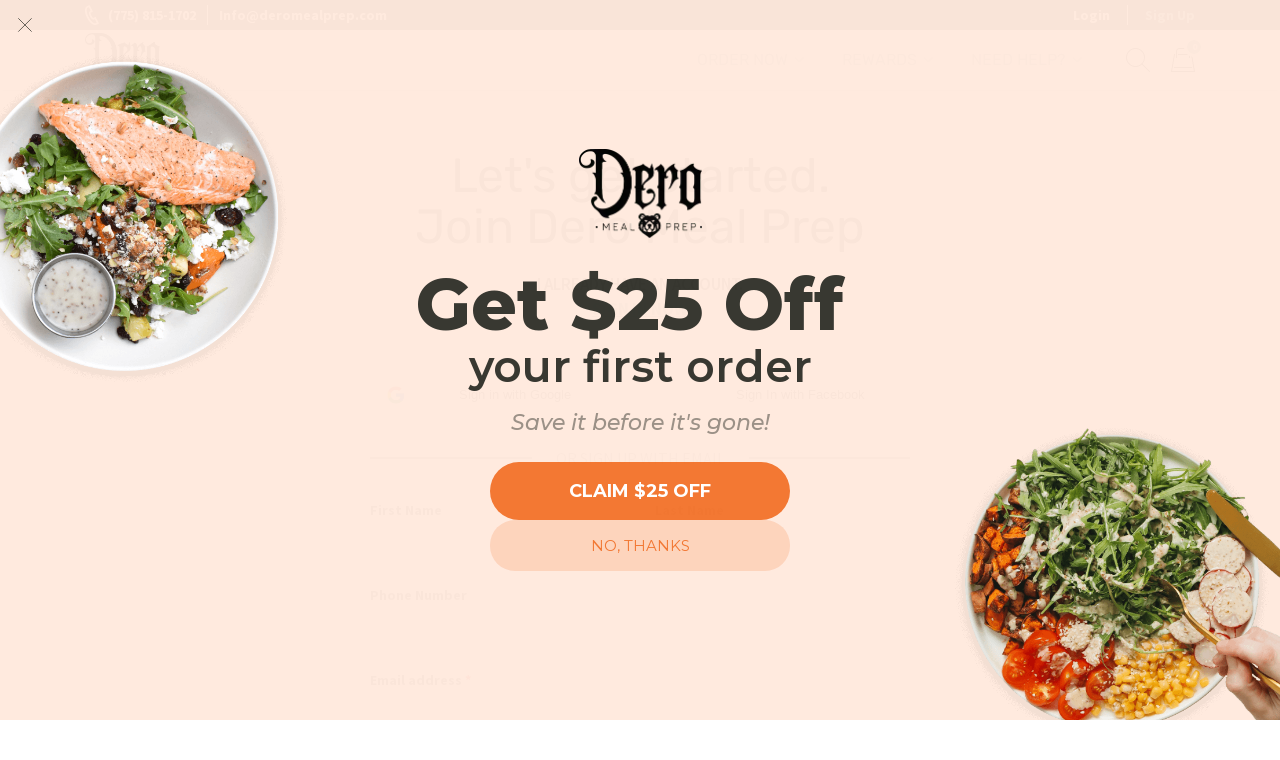

--- FILE ---
content_type: text/html; charset=UTF-8
request_url: https://deromealprep.com/my-account/?action=register
body_size: 33917
content:
<!doctype html>
<html lang="en-US">
<head>
	<meta charset="UTF-8">
	<meta name="viewport" content="width=device-width, initial-scale=1.0" />
	<link rel="profile" href="https://gmpg.org/xfn/11">
		<script type="text/javascript">function theChampLoadEvent(e){var t=window.onload;if(typeof window.onload!="function"){window.onload=e}else{window.onload=function(){t();e()}}}</script>
		<script type="text/javascript">var theChampDefaultLang = 'en_US', theChampCloseIconPath = 'https://deromealprep.com/wp-content/plugins/super-socializer/images/close.png';</script>
		<script>var theChampSiteUrl = 'https://deromealprep.com', theChampVerified = 0, theChampEmailPopup = 0, heateorSsMoreSharePopupSearchText = 'Search';</script>
			<script>var theChampLoadingImgPath = 'https://deromealprep.com/wp-content/plugins/super-socializer/images/ajax_loader.gif'; var theChampAjaxUrl = 'https://deromealprep.com/wp-admin/admin-ajax.php'; var theChampRedirectionUrl = 'https://deromealprep.com/my-account/?action=register'; var theChampRegRedirectionUrl = 'https://deromealprep.com/my-account/?action=register'; </script>
				<script> var theChampFBKey = '714975852815355', theChampSameTabLogin = '0', theChampVerified = 0; var theChampAjaxUrl = 'https://deromealprep.com/wp-admin/admin-ajax.php'; var theChampPopupTitle = ''; var theChampEmailPopup = 0; var theChampEmailAjaxUrl = 'https://deromealprep.com/wp-admin/admin-ajax.php'; var theChampEmailPopupTitle = ''; var theChampEmailPopupErrorMsg = ''; var theChampEmailPopupUniqueId = ''; var theChampEmailPopupVerifyMessage = ''; var theChampSteamAuthUrl = ""; var theChampCurrentPageUrl = 'https%3A%2F%2Fderomealprep.com%2Fmy-account%2F%3Faction%3Dregister';  var heateorMSEnabled = 0, theChampTwitterAuthUrl = theChampSiteUrl + "?SuperSocializerAuth=Twitter&super_socializer_redirect_to=" + theChampCurrentPageUrl, theChampLineAuthUrl = theChampSiteUrl + "?SuperSocializerAuth=Line&super_socializer_redirect_to=" + theChampCurrentPageUrl, theChampLiveAuthUrl = theChampSiteUrl + "?SuperSocializerAuth=Live&super_socializer_redirect_to=" + theChampCurrentPageUrl, theChampFacebookAuthUrl = theChampSiteUrl + "?SuperSocializerAuth=Facebook&super_socializer_redirect_to=" + theChampCurrentPageUrl, theChampYahooAuthUrl = theChampSiteUrl + "?SuperSocializerAuth=Yahoo&super_socializer_redirect_to=" + theChampCurrentPageUrl, theChampGoogleAuthUrl = theChampSiteUrl + "?SuperSocializerAuth=Google&super_socializer_redirect_to=" + theChampCurrentPageUrl, theChampYoutubeAuthUrl = theChampSiteUrl + "?SuperSocializerAuth=Youtube&super_socializer_redirect_to=" + theChampCurrentPageUrl, theChampVkontakteAuthUrl = theChampSiteUrl + "?SuperSocializerAuth=Vkontakte&super_socializer_redirect_to=" + theChampCurrentPageUrl, theChampLinkedinAuthUrl = theChampSiteUrl + "?SuperSocializerAuth=Linkedin&super_socializer_redirect_to=" + theChampCurrentPageUrl, theChampInstagramAuthUrl = theChampSiteUrl + "?SuperSocializerAuth=Instagram&super_socializer_redirect_to=" + theChampCurrentPageUrl, theChampWordpressAuthUrl = theChampSiteUrl + "?SuperSocializerAuth=Wordpress&super_socializer_redirect_to=" + theChampCurrentPageUrl, theChampDribbbleAuthUrl = theChampSiteUrl + "?SuperSocializerAuth=Dribbble&super_socializer_redirect_to=" + theChampCurrentPageUrl, theChampGithubAuthUrl = theChampSiteUrl + "?SuperSocializerAuth=Github&super_socializer_redirect_to=" + theChampCurrentPageUrl, theChampSpotifyAuthUrl = theChampSiteUrl + "?SuperSocializerAuth=Spotify&super_socializer_redirect_to=" + theChampCurrentPageUrl, theChampKakaoAuthUrl = theChampSiteUrl + "?SuperSocializerAuth=Kakao&super_socializer_redirect_to=" + theChampCurrentPageUrl, theChampTwitchAuthUrl = theChampSiteUrl + "?SuperSocializerAuth=Twitch&super_socializer_redirect_to=" + theChampCurrentPageUrl, theChampRedditAuthUrl = theChampSiteUrl + "?SuperSocializerAuth=Reddit&super_socializer_redirect_to=" + theChampCurrentPageUrl, theChampDisqusAuthUrl = theChampSiteUrl + "?SuperSocializerAuth=Disqus&super_socializer_redirect_to=" + theChampCurrentPageUrl, theChampDropboxAuthUrl = theChampSiteUrl + "?SuperSocializerAuth=Dropbox&super_socializer_redirect_to=" + theChampCurrentPageUrl, theChampFoursquareAuthUrl = theChampSiteUrl + "?SuperSocializerAuth=Foursquare&super_socializer_redirect_to=" + theChampCurrentPageUrl, theChampAmazonAuthUrl = theChampSiteUrl + "?SuperSocializerAuth=Amazon&super_socializer_redirect_to=" + theChampCurrentPageUrl, theChampStackoverflowAuthUrl = theChampSiteUrl + "?SuperSocializerAuth=Stackoverflow&super_socializer_redirect_to=" + theChampCurrentPageUrl, theChampDiscordAuthUrl = theChampSiteUrl + "?SuperSocializerAuth=Discord&super_socializer_redirect_to=" + theChampCurrentPageUrl, theChampMailruAuthUrl = theChampSiteUrl + "?SuperSocializerAuth=Mailru&super_socializer_redirect_to=" + theChampCurrentPageUrl, theChampYandexAuthUrl = theChampSiteUrl + "?SuperSocializerAuth=Yandex&super_socializer_redirect_to=" + theChampCurrentPageUrl; theChampOdnoklassnikiAuthUrl = theChampSiteUrl + "?SuperSocializerAuth=Odnoklassniki&super_socializer_redirect_to=" + theChampCurrentPageUrl;</script>
				<script> var theChampSharingAjaxUrl = 'https://deromealprep.com/wp-admin/admin-ajax.php', heateorSsFbMessengerAPI = 'https://www.facebook.com/dialog/send?app_id=714975852815355&display=popup&link=%encoded_post_url%&redirect_uri=%encoded_post_url%',heateorSsWhatsappShareAPI = 'web', heateorSsUrlCountFetched = [], heateorSsSharesText = 'Shares', heateorSsShareText = 'Share', theChampPluginIconPath = 'https://deromealprep.com/wp-content/plugins/super-socializer/images/logo.png', theChampSaveSharesLocally = 0, theChampHorizontalSharingCountEnable = 0, theChampVerticalSharingCountEnable = 0, theChampSharingOffset = -10, theChampCounterOffset = -10, theChampMobileStickySharingEnabled = 0, heateorSsCopyLinkMessage = "Link copied.";
		var heateorSsVerticalSharingShortUrl = "https://deromealprep.com/my-account/";		</script>
			<style type="text/css">
						.the_champ_button_instagram span.the_champ_svg,a.the_champ_instagram span.the_champ_svg{background:radial-gradient(circle at 30% 107%,#fdf497 0,#fdf497 5%,#fd5949 45%,#d6249f 60%,#285aeb 90%)}
					.the_champ_horizontal_sharing .the_champ_svg,.heateor_ss_standard_follow_icons_container .the_champ_svg{
					color: #fff;
				border-width: 0px;
		border-style: solid;
		border-color: transparent;
	}
		.the_champ_horizontal_sharing .theChampTCBackground{
		color:#666;
	}
		.the_champ_horizontal_sharing span.the_champ_svg:hover,.heateor_ss_standard_follow_icons_container span.the_champ_svg:hover{
				border-color: transparent;
	}
		.the_champ_vertical_sharing span.the_champ_svg,.heateor_ss_floating_follow_icons_container span.the_champ_svg{
					color: #fff;
				border-width: 0px;
		border-style: solid;
		border-color: transparent;
	}
		.the_champ_vertical_sharing .theChampTCBackground{
		color:#666;
	}
		.the_champ_vertical_sharing span.the_champ_svg:hover,.heateor_ss_floating_follow_icons_container span.the_champ_svg:hover{
						border-color: transparent;
		}
	@media screen and (max-width:783px){.the_champ_vertical_sharing{display:none!important}}</style>
	<meta name='robots' content='noindex, follow' />

	
	<title>My account - Dero Meal Prep</title>
	<link rel="canonical" href="https://deromealprep.com/my-account/" />
	<meta property="og:locale" content="en_US" />
	<meta property="og:type" content="article" />
	<meta property="og:title" content="My account - Dero Meal Prep" />
	<meta property="og:url" content="https://deromealprep.com/my-account/" />
	<meta property="og:site_name" content="Dero Meal Prep" />
	<meta property="article:modified_time" content="2026-01-13T01:18:22+00:00" />
	<meta property="og:image" content="https://deromealprep.com/wp-content/uploads/2021/09/Share-card-315-x-600.png" />
	<meta property="og:image:width" content="4000" />
	<meta property="og:image:height" content="7619" />
	<meta property="og:image:type" content="image/png" />
	<meta name="twitter:card" content="summary_large_image" />
	<meta name="twitter:label1" content="Est. reading time" />
	<meta name="twitter:data1" content="1 minute" />
	<script type="application/ld+json" class="yoast-schema-graph">{"@context":"https://schema.org","@graph":[{"@type":"WebPage","@id":"https://deromealprep.com/my-account/","url":"https://deromealprep.com/my-account/","name":"My account - Dero Meal Prep","isPartOf":{"@id":"https://deromealprep.com/#website"},"datePublished":"2019-10-02T04:44:39+00:00","dateModified":"2026-01-13T01:18:22+00:00","breadcrumb":{"@id":"https://deromealprep.com/my-account/#breadcrumb"},"inLanguage":"en-US","potentialAction":[{"@type":"ReadAction","target":["https://deromealprep.com/my-account/"]}]},{"@type":"BreadcrumbList","@id":"https://deromealprep.com/my-account/#breadcrumb","itemListElement":[{"@type":"ListItem","position":1,"name":"Home","item":"https://deromealprep.com/"},{"@type":"ListItem","position":2,"name":"My account"}]},{"@type":"WebSite","@id":"https://deromealprep.com/#website","url":"https://deromealprep.com/","name":"Dero Meal Prep","description":"Northern Nevada Favorite Meal Prep","publisher":{"@id":"https://deromealprep.com/#organization"},"potentialAction":[{"@type":"SearchAction","target":{"@type":"EntryPoint","urlTemplate":"https://deromealprep.com/?s={search_term_string}"},"query-input":{"@type":"PropertyValueSpecification","valueRequired":true,"valueName":"search_term_string"}}],"inLanguage":"en-US"},{"@type":"Organization","@id":"https://deromealprep.com/#organization","name":"Dero Meal Prep","url":"https://deromealprep.com/","logo":{"@type":"ImageObject","inLanguage":"en-US","@id":"https://deromealprep.com/#/schema/logo/image/","url":"https://deromealprep.com/wp-content/uploads/2021/09/logo-min.png","contentUrl":"https://deromealprep.com/wp-content/uploads/2021/09/logo-min.png","width":247,"height":180,"caption":"Dero Meal Prep"},"image":{"@id":"https://deromealprep.com/#/schema/logo/image/"},"sameAs":["https://www.instagram.com/deromealprep/","https://www.linkedin.com/in/sean-derubertis-23495a21a"]}]}</script>
	


<link rel='dns-prefetch' href='//cdn.jsdelivr.net' />
<link rel='dns-prefetch' href='//capi-automation.s3.us-east-2.amazonaws.com' />
<link rel='dns-prefetch' href='//code.jquery.com' />
<link rel="alternate" title="oEmbed (JSON)" type="application/json+oembed" href="https://deromealprep.com/wp-json/oembed/1.0/embed?url=https%3A%2F%2Fderomealprep.com%2Fmy-account%2F" />
<link rel="alternate" title="oEmbed (XML)" type="text/xml+oembed" href="https://deromealprep.com/wp-json/oembed/1.0/embed?url=https%3A%2F%2Fderomealprep.com%2Fmy-account%2F&#038;format=xml" />
<style id='wp-img-auto-sizes-contain-inline-css'>
img:is([sizes=auto i],[sizes^="auto," i]){contain-intrinsic-size:3000px 1500px}
/*# sourceURL=wp-img-auto-sizes-contain-inline-css */
</style>

<link rel='stylesheet' id='woocommerce-smart-coupons-available-coupons-block-css' href='https://deromealprep.com/wp-content/plugins/woocommerce-smart-coupons/blocks/build/style-woocommerce-smart-coupons-available-coupons-block.css?ver=9.33.0' media='all' />
<link rel='stylesheet' id='wp-components-css' href='https://deromealprep.com/wp-includes/css/dist/components/style.min.css?ver=6.9' media='all' />
<link rel='stylesheet' id='woocommerce-smart-coupons-send-coupon-form-block-css' href='https://deromealprep.com/wp-content/plugins/woocommerce-smart-coupons/blocks/build/style-woocommerce-smart-coupons-send-coupon-form-block.css?ver=9.33.0' media='all' />
<link rel='stylesheet' id='woocommerce-smart-coupons-action-tab-frontend-css' href='https://deromealprep.com/wp-content/plugins/woocommerce-smart-coupons/blocks/build/style-woocommerce-smart-coupons-action-tab-frontend.css?ver=9.33.0' media='all' />
<link rel='stylesheet' id='ywpar-blocks-style-css' href='https://deromealprep.com/wp-content/plugins/yith-woocommerce-points-and-rewards-premium/assets/js/blocks/style.css?ver=4.16.0' media='all' />
<link rel='stylesheet' id='sbi_styles-css' href='https://deromealprep.com/wp-content/plugins/instagram-feed/css/sbi-styles.min.css?ver=6.10.0' media='all' />
<style id='classic-theme-styles-inline-css'>
/*! This file is auto-generated */
.wp-block-button__link{color:#fff;background-color:#32373c;border-radius:9999px;box-shadow:none;text-decoration:none;padding:calc(.667em + 2px) calc(1.333em + 2px);font-size:1.125em}.wp-block-file__button{background:#32373c;color:#fff;text-decoration:none}
/*# sourceURL=/wp-includes/css/classic-themes.min.css */
</style>
<link rel='stylesheet' id='wp-preferences-css' href='https://deromealprep.com/wp-includes/css/dist/preferences/style.min.css?ver=6.9' media='all' />
<link rel='stylesheet' id='wp-block-editor-css' href='https://deromealprep.com/wp-includes/css/dist/block-editor/style.min.css?ver=6.9' media='all' />
<link rel='stylesheet' id='popup-maker-block-library-style-css' href='https://deromealprep.com/wp-content/plugins/popup-maker/dist/packages/block-library-style.css?ver=dbea705cfafe089d65f1' media='all' />
<link rel='stylesheet' id='wc-autoship-authorize-net-payments-css' href='https://deromealprep.com/wp-content/plugins/woocommerce-autoship-authorize-net-payments/css/styles.css?ver=6.9' media='all' />
<link rel='stylesheet' id='select2-css' href='https://deromealprep.com/wp-content/plugins/woocommerce/assets/css/select2.css?ver=8.9.4' media='all' />
<link rel='stylesheet' id='woocommerce-layout-css' href='https://deromealprep.com/wp-content/plugins/woocommerce/assets/css/woocommerce-layout.css?ver=8.9.4' media='all' />
<link rel='stylesheet' id='woocommerce-smallscreen-css' href='https://deromealprep.com/wp-content/plugins/woocommerce/assets/css/woocommerce-smallscreen.css?ver=8.9.4' media='only screen and (max-width: 768px)' />
<link rel='stylesheet' id='woocommerce-general-css' href='https://deromealprep.com/wp-content/cache/asset-cleanup/one/css/item/woocommerce__assets__css__woocommerce-css-vebd6ac2886c3f7893aa228f1c87ded3affbc9c82.css' media='all' />
<style id='woocommerce-inline-inline-css'>
.woocommerce form .form-row .required { visibility: visible; }
/*# sourceURL=woocommerce-inline-inline-css */
</style>
<link rel='stylesheet' id='gens-raf-css' href='https://deromealprep.com/wp-content/cache/asset-cleanup/one/css/item/wpgens-refer-a-friend-premium__assets__css__gens-raf-css-v9d5edb1bfb38b59c1afe5fd0cd79ef958cdbdcb1.css' media='all' />
<link rel='stylesheet' id='wc-composite-css-css' href='https://deromealprep.com/wp-content/cache/asset-cleanup/one/css/item/woocommerce-composite-products__assets__css__frontend__woocommerce-css-v7939f7ee138f0dddd4778f0ad7c8738d4ed2720f.css' media='all' />
<link rel='stylesheet' id='if-menu-site-css-css' href='https://deromealprep.com/wp-content/plugins/if-menu/assets/if-menu-site.css?ver=6.9' media='all' />
<link rel='stylesheet' id='yith-wcaf-css' href='https://deromealprep.com/wp-content/plugins/yith-woocommerce-affiliates-premium/assets/css/yith-wcaf.min.css?ver=3.17.0' media='all' />
<link rel='stylesheet' id='ywgc-frontend-css' href='https://deromealprep.com/wp-content/plugins/yith-woocommerce-gift-cards-premium/assets/css/ywgc-frontend.css?ver=4.23.0' media='all' />
<link rel='stylesheet' id='jquery-ui-css-css' href='//code.jquery.com/ui/1.11.4/themes/smoothness/jquery-ui.min.css?ver=1.11.4' media='all' />
<link rel='stylesheet' id='ywgc_add_new_gift_card_modal_style_css-css' href='https://deromealprep.com/wp-content/plugins/yith-woocommerce-gift-cards-premium/assets/css/ywgc-add-new-gift-card-modal-style.css?ver=4.23.0' media='all' />
<link rel='stylesheet' id='parent-style-css' href='https://deromealprep.com/wp-content/themes/eat-clean-chicago/style.css?ver=6.9' media='all' />
<link rel='stylesheet' id='eat-clean-chicago-style-css' href='https://deromealprep.com/wp-content/themes/eat-clean-chicago-child/style.css?ver=6.9' media='all' />
<style id='eat-clean-chicago-style-inline-css'>
html{box-sizing:border-box;line-height:1.15;font-family:sans-serif;-webkit-text-size-adjust:100%;-webkit-tap-highlight-color:rgba(0, 0, 0, 0)}*,*::before,*::after{box-sizing:border-box}body{margin:0;font-family:-apple-system, BlinkMacSystemFont, "Segoe UI", Roboto, "Helvetica Neue", Arial, "Noto Sans", "Liberation Sans", sans-serif, "Apple Color Emoji", "Segoe UI Emoji", "Segoe UI Symbol", "Noto Color Emoji";font-size:1rem;font-weight:400;line-height:1.5;color:#212529;text-align:left;background-color:#fff}ul,ol,p{margin-top:1em;margin-bottom:1em}ul:first-child,ol:first-child,p:first-child{margin-top:0}ul:last-child,ol:last-child,p:last-child{margin-bottom:0}ol,ul{margin-left:1em}ul,ol{padding-left:30px}ul ul,ul ol,ol ul,ol ol{margin-top:0.25rem;margin-bottom:0}ul li:not(:last-child),ol li:not(:last-child){margin-bottom:0.5rem}a{background-color:transparent;color:#303030;transition:color 0.15s ease-in-out}a:visited{color:#303030}a:focus{outline:thin dotted}a:hover,a:active{outline:0}a:hover,a:focus,a:visited:hover,a:visited:focus{color:#74b1ac}big{line-height:1.4;font-size:20px}small{font-size:80%}b,strong{font-weight:bolder}figure{margin:1em 0}img{max-width:100%;height:auto;border-style:none}button,input,optgroup,select,textarea{font-family:inherit;font-size:100%;line-height:1.15;margin:0}button,input{overflow:visible}button,select{text-transform:none}button,[type="button"],[type="reset"],[type="submit"],.btn{-webkit-appearance:none;cursor:pointer}button::-moz-focus-inner,[type="button"]::-moz-focus-inner,[type="reset"]::-moz-focus-inner,[type="submit"]::-moz-focus-inner{border-style:none;padding:0}button:-moz-focusring,[type="button"]:-moz-focusring,[type="reset"]:-moz-focusring,[type="submit"]:-moz-focusring{outline:1px dotted ButtonText}textarea{overflow:auto}@media screen and (prefers-reduced-motion:reduce){a{transition:none}}h1,.h1,h2,.h2,h3,.h3,h4,.h4,h5,.h5,h6,.h6{clear:both}h1 a:not(:hover):not(:focus),.h1 a:not(:hover):not(:focus),h2 a:not(:hover):not(:focus),.h2 a:not(:hover):not(:focus),h3 a:not(:hover):not(:focus),.h3 a:not(:hover):not(:focus),h4 a:not(:hover):not(:focus),.h4 a:not(:hover):not(:focus),h5 a:not(:hover):not(:focus),.h5 a:not(:hover):not(:focus),h6 a:not(:hover):not(:focus),.h6 a:not(:hover):not(:focus){text-decoration:none;color:inherit}h1:first-child,h2:first-child,h3:first-child,h4:first-child,h5:first-child,h6:first-child{margin-top:0}h1:last-child,h2:last-child,h3:last-child,h4:last-child,h5:last-child,h6:last-child{margin-bottom:0}h1:not(.no-limit)+*,h2:not(.no-limit)+*,h3:not(.no-limit)+*,h4:not(.no-limit)+*,h5:not(.no-limit)+*,h6:not(.no-limit)+*{margin-top:0 !important}h1.h2-md,.h1.h2-md,h2.h2-md,.h2.h2-md{line-height:1.11;font-size:36px}h1,.h1{margin-top:1em;margin-bottom:0.75em;line-height:1.08;font-family:"Rubik", sans-serif;font-weight:500;font-size:32px;color:#2e2e2e}h2,.h2{margin-top:1em;margin-bottom:0.75em;line-height:1.08;font-family:"Rubik", sans-serif;font-weight:500;font-size:32px;color:#2e2e2e}h3,.h3{margin-top:1em;margin-bottom:0.75em;line-height:1.2;font-family:"Rubik", sans-serif;font-weight:500;font-size:26px;color:#2e2e2e}.h3--sm{font-size:24px}.h3--xs{font-size:20px}h4,.h4{margin-top:1em;margin-bottom:0.75em;line-height:1.2;font-family:"Rubik", sans-serif;font-weight:bold;font-size:20px;color:#2e2e2e}h5,.h5{margin-top:1em;margin-bottom:0.75em;line-height:1.2;font-family:"Rubik", sans-serif;font-weight:bold;font-size:18px;color:#2e2e2e}h6,.h6{margin-top:1em;margin-bottom:0.75em;line-height:1.2;font-family:"Rubik", sans-serif;font-weight:bold;font-size:14px;color:#2e2e2e}@media (min-width:576px){h1,.h1{font-size:36px}h2,.h2{font-size:36px}h3,.h3{font-size:28px}h4,.h4{font-size:20px}h5,.h5{font-size:18px}h6,.h6{font-size:14px}}@media (min-width:768px){h1,.h1{font-size:40px}h2,.h2{font-size:40px}h3,.h3{font-size:30px}h4,.h4{font-size:22px}h5,.h5{font-size:18px}h6,.h6{font-size:14px}}@media (min-width:992px){h1,.h1{font-size:44px}h2,.h2{font-size:44px}h3,.h3{font-size:33px}h4,.h4{font-size:22px}h5,.h5{font-size:18px}h6,.h6{font-size:14px}}@media (min-width:1200px){h1,.h1{font-size:48px}h2,.h2{font-size:48px}h3,.h3{font-size:36px}h4,.h4{font-size:24px}h5,.h5{font-size:18px}h6,.h6{font-size:14px}}body{background-color:#ffffff;line-height:1.5;font-family:"Source Sans Pro", sans-serif;font-size:16px;color:#303030}:focus{outline:thin dotted #74b1ac}#page{width:100%;min-height:100vh;display:flex;flex-direction:column;position:relative}body.admin-bar #page{min-height:calc(100vh - 32px);top:32px}@media (max-width:782px){body.admin-bar #page{min-height:calc(100vh - 46px);top:46px}}.site-content,.content-area{width:100%;display:flex;flex:1 1 auto}.site-content{position:relative;z-index:5;background-color:#ffffff}.content-area{flex-direction:column;align-items:center;padding-top:40px;padding-bottom:40px}.content-area>.page-header{width:100%;flex-shrink:0}.content-area>.container{margin-right:0;margin-left:0}.site-main{width:100%;flex:1 1 auto}.site-main>.section:first-child:not(.section--fixed):not(.section--boxed){padding-top:0}.site-main>.section:last-child:not(.section--fixed):not(.section--boxed){padding-bottom:0}.page-header{text-align:center;margin-bottom:30px}.page-header .page-title{font-weight:normal}.page-subtitle{margin-top:16px;margin-bottom:0;font-family:"Rubik", sans-serif;font-weight:bold;font-size:20px;color:#303030}.section{width:100%;position:relative;z-index:5;padding-top:30px;padding-bottom:30px}.section--text__large{font-size:20px}.section.section--no,.section.section--no-top{padding-top:0}.section.section--no,.section.section--no-bot{padding-bottom:0}.section.section--xs,.section.section--xs-top{padding-top:20px}.section.section--xs,.section.section--xs-bot{padding-bottom:20px}.section.section--sm,.section.section--sm-top{padding-top:30px}.section.section--sm,.section.section--sm-bot{padding-bottom:30px}.section.section--lg,.section.section--lg-top{padding-top:40px}.section.section--lg,.section.section--lg-bot{padding-bottom:40px}.section.section--xl,.section.section--xl-top{padding-top:50px}.section.section--xl,.section.section--xl-bot{padding-bottom:50px}.section--fixed{z-index:8;margin-top:30px;margin-bottom:30px}.section--fixed:first-child{margin-top:-40px}.section--fixed:last-child{margin-bottom:-40px}.section--fixed+.section--fixed{margin-top:-30px}.section__title{margin-bottom:30px;text-align:center}.section__title h1,.section__title h2,.section__title h3{font-weight:normal}.section__title--lg{margin-bottom:40px}.section__title--custom h1,.section__title--custom h2{text-transform:uppercase;line-height:1.14;font-weight:bold;font-size:14px}.section__title+.section__subtitle{margin-top:-10px}.section__subtitle{margin-bottom:30px;font-family:"Rubik", sans-serif;font-weight:bold;font-size:16px;color:#303030}.section__subtitle:last-child{margin-bottom:0}.container,.container-fluid,.container-lg,.container-md,.container-sm,.container-xl{width:100%;padding-right:15px;padding-left:15px;margin-right:auto;margin-left:auto}.container-fluid{max-width:100% !important}.container .container{padding-right:0;padding-left:0}.nav{display:flex;flex-wrap:wrap;padding-left:0;margin-bottom:0;list-style:none}.sr-only{position:absolute;width:1px;height:1px;padding:0;margin:-1px;overflow:hidden;clip:rect(0, 0, 0, 0);white-space:nowrap;border:0}.d-none{display:none}.modal{display:none}body.page .site-main>section:not(.section-hero):not(.section-hero-sm):not(.section-hero-slider),body.woocommerce-page #woocommerce-content,body.woocommerce-page .site-main>.page,.hmp-preload,.hmp-custom-preload{visibility:hidden}.autoship-banner{display:none}@media (min-width:576px){.container,.container-sm{max-width:540px}}@media (min-width:768px){.content-area{padding-top:50px;padding-bottom:50px}.page-header{margin-bottom:35px}.page-subtitle{font-size:22px}.section{padding-top:35px;padding-bottom:35px}.section--text__large{font-size:24px}.section.section--lg,.section.section--lg-top{padding-top:50px}.section.section--lg,.section.section--lg-bot{padding-bottom:50px}.section.section--xl,.section.section--xl-top{padding-top:65px}.section.section--xl,.section.section--xl-bot{padding-bottom:65px}.section--fixed{margin-top:35px;margin-bottom:35px}.section--fixed:first-child{margin-top:-50px}.section--fixed:last-child{margin-bottom:-50px}.section--fixed+.section--fixed{margin-top:-35px}.section__title{margin-bottom:35px}.section__title--lg{margin-bottom:50px}.section__title+.section__subtitle{margin-top:-15px}.section__subtitle{margin-bottom:35px;font-size:17px}.container,.container-md,.container-sm{max-width:720px}}@media (min-width:992px){.container,.container-lg,.container-md,.container-sm{max-width:960px}.container.container-sm{max-width:760px}.container.container-xmd{max-width:820px}.container.container-md{max-width:950px}.container.custom-spdl-container{width:1442px;max-width:100vw}}@media (min-width:1200px){.content-area{padding-top:60px;padding-bottom:60px}.page-header{margin-bottom:40px}.page-subtitle{font-size:24px}.section{padding-top:40px;padding-bottom:40px}.section--text__large{line-height:1.43;font-size:28px}.section.section--lg,.section.section--lg-top{padding-top:60px}.section.section--lg,.section.section--lg-bot{padding-bottom:60px}.section.section--xl,.section.section--xl-top{padding-top:80px}.section.section--xl,.section.section--xl-bot{padding-bottom:80px}.section--fixed{margin-top:40px;margin-bottom:40px}.section--fixed:first-child{margin-top:-60px}.section--fixed:last-child{margin-bottom:-60px}.section--fixed+.section--fixed{margin-top:-40px}.section__title{margin-bottom:40px}.section__title--lg{margin-bottom:60px}.section__title+.section__subtitle{margin-top:-10px}.section__subtitle{margin-bottom:40px;font-size:18px}.container,.container-lg,.container-md,.container-sm,.container-xl{max-width:1140px}}@media (min-width:1440px){.container.container--xlg{max-width:1440px}}.btn-holder{margin-top:30px;text-align:center}.btn-holder-lg{margin-top:40px;text-align:center}button,input[type=button],input[type=submit],input[type=image],.btn{user-select:none;cursor:pointer}button:focus,input[type=button]:focus,input[type=submit]:focus,input[type=image]:focus,.btn:focus{outline:thin dotted #74b1ac}.btn{max-width:100%;min-height:48px;display:inline-block;padding:14px 15px 12px 15px;box-shadow:none !important;border:1px solid transparent;border-radius:4px;background-color:transparent;white-space:normal;text-decoration:none !important;text-transform:uppercase;text-align:center;vertical-align:middle;line-height:20px;letter-spacing:normal;font-family:"Oxygen", sans-serif;font-weight:bold;font-size:14px;transition:color 0.15s ease-in-out, background-color 0.15s ease-in-out, border-color 0.15s ease-in-out, box-shadow 0.15s ease-in-out, text-shadow 0.15s ease-in-out;-webkit-user-select:none;-moz-user-select:none;-ms-user-select:none;user-select:none}@media (max-width:414px){.btn-holder .btn,.btn-holder-lg .btn,.form-button .btn{width:100% !important}}@media (min-width:768px){.btn-holder{margin-top:35px}.btn-holder-lg{margin-top:50px}}@media (min-width:1200px){.btn-holder{margin-top:40px}.btn-holder-lg{margin-top:60px}}@media screen and (prefers-reduced-motion:reduce){.btn{transition:none !important}}.btn.btn-primary{border-color:#74b1ac;background-color:#74b1ac;text-shadow:none;color:#fff}.btn.btn-primary:visited{color:#fff}.btn.btn-primary:active,.btn.btn-primary:hover,.btn.btn-primary:focus,.btn.btn-primary:visited:active,.btn.btn-primary:visited:hover,.btn.btn-primary:visited:focus,.btn.btn-primary:not(:disabled):not(.disabled):active,.btn.btn-primary:disabled{border-color:#64a8a2;background-color:#64a8a2;text-shadow:1px 1px 1px #000;color:#fff}.site-header{width:100%;height:60px;flex-shrink:0;position:relative;z-index:40;background-color:#ffffff}.site-header .header__fixed{width:100%;position:fixed;top:0;left:0;box-shadow:0 -1px 5px 0 rgba(18, 18, 18, 0.5)}.site-header .header-top{display:none}.site-header .navbar{width:100%;min-height:0;display:flex;flex-wrap:wrap;align-items:center;justify-content:center;position:relative;margin:0;padding:0;border-radius:0;border:none;background-color:#ffffff}.site-header .navbar>.container{height:60px;display:flex;flex-wrap:nowrap;align-items:center;justify-content:flex-end}.site-header .custom-logo-link{height:46px;display:flex;align-items:center;justify-content:flex-start;margin:0 auto 0 0;text-decoration:none}.site-header .custom-logo-link img{width:auto !important;max-height:46px;display:block}.site-header .navbar-toggler{opacity:1 !important;padding:12px;border:1px solid transparent;border-radius:0.25rem;background:0 0;line-height:1;font-size:1.25rem}.site-header .navbar-toggler img{display:block}.site-header .navbar-toggler.navbar-show{margin-right:-8px;margin-left:11px}.site-header .nav-desktop,.site-header .nav-mobile{margin:0;padding:0;text-transform:uppercase;line-height:1;font-family:"Rubik", sans-serif}.site-header .nav-desktop:before,.site-header .nav-desktop:after,.site-header .nav-mobile:before,.site-header .nav-mobile:after{display:none}.site-header .nav-desktop>li.current-menu-item>a,.site-header .nav-desktop>li.current_page_item>a,.site-header .nav-desktop>li.current-menu-ancestor>a,.site-header .nav-desktop>li.current-category-ancestor>a,.site-header .nav-desktop>li.current-post-ancestor>a,.site-header .nav-desktop>li.current-menu-parent>a,.site-header .nav-desktop>li.current_page_parent>a,.site-header .nav-desktop>li.current_page_ancestor>a,.site-header .nav-mobile>li.current-menu-item>a,.site-header .nav-mobile>li.current_page_item>a,.site-header .nav-mobile>li.current-menu-ancestor>a,.site-header .nav-mobile>li.current-category-ancestor>a,.site-header .nav-mobile>li.current-post-ancestor>a,.site-header .nav-mobile>li.current-menu-parent>a,.site-header .nav-mobile>li.current_page_parent>a,.site-header .nav-mobile>li.current_page_ancestor>a{font-weight:500}.site-header .nav-desktop li,.site-header .nav-mobile li{display:block;position:relative;margin:0;padding:0}.site-header .nav-desktop li.current-menu-item>a,.site-header .nav-desktop li.current_page_item>a,.site-header .nav-desktop li.current-menu-ancestor>a,.site-header .nav-desktop li.current-category-ancestor>a,.site-header .nav-desktop li.current-post-ancestor>a,.site-header .nav-desktop li.current-menu-parent>a,.site-header .nav-desktop li.current_page_parent>a,.site-header .nav-desktop li.current_page_ancestor>a,.site-header .nav-mobile li.current-menu-item>a,.site-header .nav-mobile li.current_page_item>a,.site-header .nav-mobile li.current-menu-ancestor>a,.site-header .nav-mobile li.current-category-ancestor>a,.site-header .nav-mobile li.current-post-ancestor>a,.site-header .nav-mobile li.current-menu-parent>a,.site-header .nav-mobile li.current_page_parent>a,.site-header .nav-mobile li.current_page_ancestor>a{color:#74b1ac}.site-header .nav-desktop li.menu-item-has-children.show-submenu>.sub-menu,.site-header .nav-mobile li.menu-item-has-children.show-submenu>.sub-menu{display:block !important}.site-header .nav-desktop a,.site-header .nav-mobile a{display:block;background:none !important;text-decoration:none;color:inherit}.site-header .nav-desktop a:hover,.site-header .nav-desktop a:focus,.site-header .nav-mobile a:hover,.site-header .nav-mobile a:focus{color:#74b1ac}.site-header .nav-desktop .sub-menu,.site-header .nav-mobile .sub-menu{display:none !important;margin:0;padding:0}.site-header .nav-desktop .sub-menu>li.current-menu-item>a,.site-header .nav-desktop .sub-menu>li.current_page_item>a,.site-header .nav-desktop .sub-menu>li.current-menu-ancestor>a,.site-header .nav-desktop .sub-menu>li.current-category-ancestor>a,.site-header .nav-desktop .sub-menu>li.current-post-ancestor>a,.site-header .nav-desktop .sub-menu>li.current-menu-parent>a,.site-header .nav-desktop .sub-menu>li.current_page_parent>a,.site-header .nav-desktop .sub-menu>li.current_page_ancestor>a,.site-header .nav-mobile .sub-menu>li.current-menu-item>a,.site-header .nav-mobile .sub-menu>li.current_page_item>a,.site-header .nav-mobile .sub-menu>li.current-menu-ancestor>a,.site-header .nav-mobile .sub-menu>li.current-category-ancestor>a,.site-header .nav-mobile .sub-menu>li.current-post-ancestor>a,.site-header .nav-mobile .sub-menu>li.current-menu-parent>a,.site-header .nav-mobile .sub-menu>li.current_page_parent>a,.site-header .nav-mobile .sub-menu>li.current_page_ancestor>a{font-weight:500}.site-header .nav-desktop,.site-header .nav-content{display:none}.site-header .header-search{flex-shrink:0;margin:0 -5px 0 22px}.site-header .header-search+.header-cart{margin-left:16px}.site-header .header-search .search-show{min-width:unset;min-height:unset;position:relative;padding:5px;border:none;border-radius:0.25rem;background:none}.site-header .header-search .search-show:focus{outline:thin dotted #74b1ac}.site-header .header-search .search-show:focus:before,.site-header .header-search .search-show:hover:before{opacity:0}.site-header .header-search .search-show:focus:after,.site-header .header-search .search-show:hover:after{opacity:1}.site-header .header-search .search-show:before,.site-header .header-search .search-show:after{content:'';width:24px;height:24px;display:block;background:url(https://deromealprep.com/wp-content/themes/eat-clean-chicago/img/icons/ic-sprite.svg?v=141) no-repeat 0 0;transition:opacity 0.15s ease-in-out}.site-header .header-search .search-show:before{background-position-x:-48px}.site-header .header-search .search-show:after{opacity:0;position:absolute;z-index:2;top:calc(50% - 12px);left:calc(50% - 12px);background-position-x:-72px}.site-header .header-search .search-container{width:100%;height:calc(100vh - 60px);display:none;overflow:auto;position:fixed;z-index:100;top:60px;left:0;padding-top:8px;background-color:rgba(0, 0, 0, 0.8)}.site-header .header-search.active .search-container{display:block}.site-header .header-search .container{position:relative;z-index:2}.site-header .header-search #ajaxsearchlite1 .probox{height:55px}.site-header .header-search #ajaxsearchlite1 .probox .promagnifier{width:47px;height:55px}.site-header .header-search #ajaxsearchlite1 .probox .prosettings{display:none !important}.site-header .header-search #ajaxsearchlite1 .probox .proinput input{height:55px;font-size:21px}.site-header .header-search #ajaxsearchlite1 .probox .proinput input.autocomplete{margin-top:-55px !important}.site-header .header-search #ajaxsearchlite1 .probox .proloading,.site-header .header-search #ajaxsearchlite1 .probox .proclose{width:24px;height:24px;margin-top:15px}.site-header .header-search .search-hide{width:100%;height:100%;display:block;position:absolute;z-index:1;top:0;left:0;opacity:0;cursor:default}.site-header .header-cart{flex-shrink:0;position:relative;margin:0 -5px 0 22px}.site-header .header-cart .cart-contents{display:block;position:relative;padding:5px;text-decoration:none}.site-header .header-cart .cart-contents:before,.site-header .header-cart .cart-contents:after{content:'';width:24px;height:24px;display:block;background:url('https://deromealprep.com/wp-content/themes/eat-clean-chicago/img/icons/ic-sprite.svg?v=210') no-repeat 0 0;transition:opacity 0.15s ease-in-out}.site-header .header-cart .cart-contents:after{opacity:0;position:absolute;z-index:2;top:calc(50% - 12px);left:calc(50% - 12px);background-position-x:-24px}.site-header .header-cart .cart-contents:hover:before,.site-header .header-cart .cart-contents:focus:before,.site-header .header-cart .cart-contents.active:before{opacity:0}.site-header .header-cart .cart-contents:hover:after,.site-header .header-cart .cart-contents:focus:after,.site-header .header-cart .cart-contents.active:after{opacity:1}.site-header .header-cart .cart-contents.active~#minicart-content-wrapper{opacity:1 !important;pointer-events:all}.site-header .header-cart .menu-cart-counter{min-width:20px;height:20px;position:absolute;z-index:3;top:-6px;right:-4px;padding:1px 2px 0 3px;border:3px solid #fff;border-radius:16px;background-color:#74b1ac;text-align:center;line-height:12px;font-weight:bold;font-size:10px;color:#fff}.site-header .header-cart #minicart-content-wrapper{display:none;top:calc(100% + 10px);right:-46px}.site-header .header-cart.is-loading #minicart-content-wrapper .minicart-header,.site-header .header-cart.is-loading #minicart-content-wrapper>ul,.site-header .header-cart.is-loading #minicart-content-wrapper>.woocommerce-mini-cart__total{display:none}.site-header .header-cart.is-loading #minicart-content-wrapper:before{content:'';height:100px;display:block;background:url('https://deromealprep.com/wp-content/themes/eat-clean-chicago/img/icons/ic-loading.svg?v=210') no-repeat center;background-size:50px}body.admin-bar .site-header .header__fixed{top:46px}body.admin-bar .site-header .header-search .search-container{height:calc(100vh - 60px - 46px);top:106px}body.search-shown{overflow:hidden}@media (max-width:991px){body.nav-shown{overflow:hidden}body.admin-bar .site-header .nav-content{height:calc(100vh - 32px);top:32px}body.admin-bar .site-header .nav-inner{min-height:calc(100vh - 32px)}.site-header .nav-content{width:100vw;height:100vh;overflow:auto;position:fixed;z-index:100;top:0;left:0;background-color:#f8f9fb}.site-header .nav-content .navbar-toggler{position:absolute;top:0.35em;left:0.35em;padding:0.6em;font-size:1em}.site-header .nav-content .navbar-toggler img{width:0.7em;height:0.7em}.site-header .nav-content .custom-logo-link{width:100%;max-width:calc(100% - 6em);height:auto;flex-shrink:0;display:block;margin:0 auto;text-align:center}.site-header .nav-content .custom-logo-link img{height:auto;max-height:3.25em;display:inline}.site-header .nav-inner{width:100%;min-width:0;min-height:100vh;display:flex;flex-direction:column;padding-top:8px;padding-right:0;padding-left:0}.site-header .navbar-nav-wrap{width:100%}.site-header .nav-wrap{flex:1 1 auto;padding-top:3.4em;padding-bottom:3.4em}.site-header .nav-mobile{max-width:100%;display:block;margin:0;padding:0;text-align:left}.site-header .nav-mobile>li.current-menu-item>a:before,.site-header .nav-mobile>li.current_page_item>a:before,.site-header .nav-mobile>li.current-menu-ancestor>a:before,.site-header .nav-mobile>li.current-category-ancestor>a:before,.site-header .nav-mobile>li.current-post-ancestor>a:before,.site-header .nav-mobile>li.current-menu-parent>a:before,.site-header .nav-mobile>li.current_page_parent>a:before,.site-header .nav-mobile>li.current_page_ancestor>a:before{opacity:1}.site-header .nav-mobile>li>a{padding:0.55em 2.5em}.site-header .nav-mobile>li>a:before{content:'';height:1.3em;display:block;opacity:0;position:absolute;top:calc(50% - 0.65em - 2px);left:0;border-left:0.4em solid #74b1ac}.site-header .nav-mobile li{width:20em;max-width:100%;margin-right:auto;margin-left:auto}.site-header .nav-mobile li.menu-item-has-children>a:after{content:'';width:0.5em;height:0.5em;display:block;position:absolute;top:calc(50% - 0.35em);right:1em;border:0.1em solid;border-top:none;border-right:none;transform:rotate(-45deg)}.site-header .nav-mobile li.menu-item-has-children.show-submenu>a:after{top:calc(50% - 0.15em);transform:rotate(135deg)}.site-header .nav-mobile a{position:relative}.site-header .nav-mobile .sub-menu{padding:0.25em 0 0.75em 2.5em;text-transform:none}.site-header .nav-mobile .sub-menu a{padding:0.25em 0 0.25em 1em}.site-header .nav-mobile .sub-menu .sub-menu{padding-bottom:0.25em;padding-left:1em}.site-header .nav-social{width:100%;max-width:20em;flex-shrink:0;display:flex;flex-wrap:wrap;align-items:center;justify-content:center;margin:0 auto;padding:0 2em}.site-header .nav-social li{display:block;margin:0;padding:0}.site-header .nav-social a{display:block;padding:0.5em}.site-header .nav-social a:hover .menu-image,.site-header .nav-social a:focus .menu-image{opacity:0}.site-header .nav-social a:hover .hovered-image,.site-header .nav-social a:focus .hovered-image{opacity:1}.site-header .nav-social .menu-image-hover-wrapper{display:block;position:relative}.site-header .nav-social img{width:2em;height:2em;display:block;transition:opacity 0.15s ease-in-out}.site-header .nav-social .menu-image{z-index:1}.site-header .nav-social .hovered-image{opacity:0;z-index:2;position:absolute;top:0;left:0}}@media (max-width:991px) and (orientation:portrait){.site-header .nav-content{font-size:32px}.site-header .nav-inner{padding-top:0.55em;padding-bottom:0.55em}}@media (max-width:600px) and (orientation:portrait){.site-header .nav-content{font-size:26px}}@media (max-width:480px) and (orientation:portrait){.site-header .nav-content{font-size:24px}}@media (max-width:380px) and (orientation:portrait){.site-header .nav-content{font-size:20px}}@media (max-width:991px) and (orientation:landscape){.site-header .nav-content{font-size:20px}.site-header .nav-wrap{padding-top:1.2em;padding-bottom:1.2em}.site-header .nav-mobile>li>a{padding-top:0.4em;padding-bottom:0.4em}}@media (max-width:782px){body.admin-bar .site-header .nav-content{height:calc(100vh - 46px);top:46px}body.admin-bar .site-header .nav-inner{min-height:calc(100vh - 46px)}}@media (max-width:600px){#wpadminbar{position:fixed}}@media (min-width:768px){.site-header{height:90px}.site-header .header-top{height:30px;display:flex;align-items:center;justify-content:center;background-color:#121212;line-height:20px;font-weight:bold;font-size:14px;color:#fff}.site-header .header-top>.container{display:flex;align-items:center;justify-content:space-between;margin-right:0;margin-left:0}.site-header .header-top a:not(:hover):not(:focus){text-decoration:none;color:inherit}.site-header .header-top a[href*='tel:']{position:relative;padding-left:23px}.site-header .header-top a[href*='tel:']:after{content:'';width:14px;height:20px;display:block;position:absolute;top:calc(50% - 10px);left:0;background:url('https://deromealprep.com/wp-content/themes/eat-clean-chicago/img/icons/ic-sprite.svg?v=210') no-repeat -40px -380px}.site-header .header-top a[href*='/wa.me/']{position:relative;padding-left:30px}.site-header .header-top a[href*='/wa.me/']:after{content:'';width:22px;height:24px;display:block;position:absolute;top:calc(50% - 12px);left:0;background:url('https://deromealprep.com/wp-content/themes/eat-clean-chicago/img/icons/ic-sprite.svg?v=210') no-repeat -324px 0}.site-header .header-top .widget_text{overflow:hidden;margin-right:16px}.site-header .header-top .widget_text .textwidget{display:flex;flex-wrap:wrap;align-items:center;margin-left:-23px;white-space:nowrap}.site-header .header-top .widget_text a{position:relative;margin-left:23px}.site-header .header-top .widget_text a:before{content:'';width:1px;height:20px;display:block;position:absolute;top:calc(50% - 10px);left:-12px;background-color:#fff}.site-header .header-top .widget_text br{display:none}.site-header .header-top .widget_text img{display:block}.site-header .header-top .nav-account{display:flex;flex-wrap:wrap;align-items:center;margin:0 -17px 0 auto;padding:0}.site-header .header-top .nav-account li{display:block;margin:0}.site-header .header-top .nav-account li.current-menu-item a{color:#74b1ac}.site-header .header-top .nav-account li:not(:first-child){position:relative;padding-left:1px}.site-header .header-top .nav-account li:not(:first-child):before{content:'';width:1px;height:20px;display:block;position:absolute;top:calc(50% - 10px);left:0;background-color:#fff}.site-header .header-top .nav-account a{padding-right:17px;padding-left:17px}.site-header .header-top .nav-account a .menu-image-title-after{padding:0}.site-header .navbar>.container{height:60px}.site-header .header-search .search-container{height:calc(100vh - 90px);top:90px}.site-header .custom-logo-link{height:50px}.site-header .custom-logo-link img{max-height:50px}body.admin-bar .site-header .header-search .search-container{height:calc(100vh - 90px - 46px);top:136px}}@media (min-width:783px){body.admin-bar .site-header .header__fixed{top:32px}body.admin-bar .site-header .header-search .search-container{height:calc(100vh - 90px - 32px);top:122px}}@media (min-width:992px){.site-header .navbar-toggler{display:none}.site-header .nav-desktop{display:flex;flex-direction:row;align-items:center;margin-right:-16px;margin-left:-16px}.site-header .nav-desktop li.menu-item-has-children>a{padding-right:22px}.site-header .nav-desktop li.menu-item-has-children>a:before,.site-header .nav-desktop li.menu-item-has-children>a:after{content:'';width:6px;height:11px;display:block;position:absolute;z-index:1;top:calc(50% - 6px);right:10px;background:url('https://deromealprep.com/wp-content/themes/eat-clean-chicago/img/icons/ic-sprite.svg?v=210') no-repeat 0 -80px;transform:rotate(-90deg);transition:opacity 0.15s ease-in-out}.site-header .nav-desktop li.menu-item-has-children>a:after{opacity:0;z-index:2;background-position-x:-10px}.site-header .nav-desktop li.menu-item-has-children>a:hover:before,.site-header .nav-desktop li.menu-item-has-children>a:focus:before{opacity:0}.site-header .nav-desktop li.menu-item-has-children>a:hover:after,.site-header .nav-desktop li.menu-item-has-children>a:focus:after{opacity:1}.site-header .nav-desktop li.menu-item-has-children.show-submenu>a:before,.site-header .nav-desktop li.menu-item-has-children.show-submenu>a:after{transform:rotate(90deg)}.site-header .nav-desktop>li.current-menu-item:after,.site-header .nav-desktop>li.current_page_item:after,.site-header .nav-desktop>li.current-menu-ancestor:after,.site-header .nav-desktop>li.current-category-ancestor:after,.site-header .nav-desktop>li.current-post-ancestor:after,.site-header .nav-desktop>li.current-menu-parent:after,.site-header .nav-desktop>li.current_page_parent:after,.site-header .nav-desktop>li.current_page_ancestor:after{content:'';width:100%;display:block;position:absolute;bottom:0;left:0;border-top:2px solid #74b1ac}.site-header .nav-desktop>li.current-menu-item>a:before,.site-header .nav-desktop>li.current_page_item>a:before,.site-header .nav-desktop>li.current-menu-ancestor>a:before,.site-header .nav-desktop>li.current-category-ancestor>a:before,.site-header .nav-desktop>li.current-post-ancestor>a:before,.site-header .nav-desktop>li.current-menu-parent>a:before,.site-header .nav-desktop>li.current_page_parent>a:before,.site-header .nav-desktop>li.current_page_ancestor>a:before{opacity:0}.site-header .nav-desktop>li.current-menu-item>a:after,.site-header .nav-desktop>li.current_page_item>a:after,.site-header .nav-desktop>li.current-menu-ancestor>a:after,.site-header .nav-desktop>li.current-category-ancestor>a:after,.site-header .nav-desktop>li.current-post-ancestor>a:after,.site-header .nav-desktop>li.current-menu-parent>a:after,.site-header .nav-desktop>li.current_page_parent>a:after,.site-header .nav-desktop>li.current_page_ancestor>a:after{opacity:1}.site-header .nav-desktop>li>a{height:40px;display:flex;align-items:center;position:relative;padding-right:16px;padding-left:16px}.site-header .nav-desktop a{color:#8a94a6}.site-header .nav-desktop .sub-menu{width:260px;position:absolute;top:100%;left:0;margin:0;padding:13px 0 11px 0;box-shadow:0 6px 10px 0 rgba(69, 73, 91, 0.3);background-color:#ffffff;text-transform:none;font-size:18px}.site-header .nav-desktop .sub-menu a{display:block;padding:6px 15px}.site-header .nav-desktop .sub-menu li.menu-item-has-children>a{padding-right:27px}.site-header .nav-desktop .sub-menu li.menu-item-has-children>a:before,.site-header .nav-desktop .sub-menu li.menu-item-has-children>a:after{right:15px}.site-header .nav-desktop .sub-menu .sub-menu{top:-13px;left:calc(100% - 5px)}.site-header .nav-content{display:none !important}.site-header .header-cart #minicart-content-wrapper{right:0}}@media (min-width:1200px){.site-header .nav-desktop{margin-right:-24px;margin-left:-24px}.site-header .nav-desktop>li.menu-item-has-children>a{padding-right:30px}.site-header .nav-desktop>li.menu-item-has-children>a:before,.site-header .nav-desktop>li.menu-item-has-children>a:after{right:16px}.site-header .nav-desktop>li>a{padding-right:24px;padding-left:24px}.site-header .nav-desktop .sub-menu{left:9px}.site-header .header-search{margin-left:49px}.site-header .header-cart{margin-left:49px}}@media screen and (prefers-reduced-motion:reduce){.site-header .nav a,.site-header .nav a:before,.site-header .nav a:after{transition:none !important}}.site-header .nav.logged-in li.logged-in-hide{display:none !important}.site-header .nav.logged-in li.logged-in-hide+.logged-in-show:before{display:none}.site-header .nav:not(.logged-in) li.logged-in-show{display:none !important}.site-header .nav:not(.logged-in) li.logged-in-show+.logged-in-hide:before{display:none}.section-hero{padding-top:0;padding-bottom:0;background-color:#d4d7de;background-repeat:no-repeat;background-position:center;background-size:cover}.section-hero .hero-blur,.section-hero .hero-img{width:100%;height:100%;display:block;object-fit:cover;position:absolute;top:0;left:0}.section-hero .hero-blur{z-index:1;filter:blur(10px)}.section-hero .hero-img{z-index:2}.section-hero.is-blurred .hero-img{object-fit:contain}.section-hero.is-dynamic .hero-img{height:auto;object-fit:contain;position:relative}.section-hero.is-dynamic .container{min-height:1px;position:absolute;top:50%;left:50%;transform:translate(-50%, -50%)}.section-hero .hero-video{width:100%;height:100%;display:block;position:absolute;z-index:3;top:0;left:0;object-fit:cover;object-position:center}.section-hero .container{min-width:0;min-height:300px;display:flex;align-items:center;justify-content:center;position:relative;z-index:5;padding-top:15px;padding-bottom:15px}.section-hero .hero-body{width:100%;text-align:center;color:#fff}.section-hero h1,.section-hero .h1,.section-hero h2,.section-hero .h2,.section-hero h3,.section-hero .h3,.section-hero h4,.section-hero .h4{margin:0;text-transform:inherit;text-shadow:1px 1px 1px #000;color:inherit}.section-hero h2{line-height:1.17;font-size:32px}.section-hero h2+h3,.section-hero h2+.h3{padding-top:20px}.section-hero h2+h4,.section-hero h2+.h4{padding-top:24px}.section-hero h3+h2,.section-hero .h3+h2,.section-hero h4+h2,.section-hero .h4+h2{margin-top:0.125em}@media (max-width:576px) and (orientation:portrait){.section-hero .container{min-height:calc(50vh - 30px)}}@media (max-width:576px) and (orientation:landscape){.section-hero .container{min-height:100vh}body.admin-bar .section-hero .container{min-height:calc(100vh - 46px)}}@media (min-width:576px){.section-hero h2{font-size:40px}}@media (min-width:768px){.section-hero .container{min-height:400px}.section-hero h2{font-size:48px}}@media (min-width:992px){.section-hero .container{min-height:500px}.section-hero h2{font-size:55px}}@media (min-width:1200px){.section-hero .container{min-height:600px}.section-hero h2{font-size:60px}}.section-hero-sm{padding-top:0;padding-bottom:0;background-color:#d4d7de;background-repeat:no-repeat;background-position:center;background-size:cover}.section-hero-sm .hero-blur,.section-hero-sm .hero-img{width:100%;height:100%;display:block;object-fit:cover;position:absolute;top:0;left:0}.section-hero-sm .hero-blur{z-index:1;filter:blur(10px)}.section-hero-sm .hero-img{z-index:2}.section-hero-sm.is-blurred .hero-img{object-fit:contain}.section-hero-sm .container{min-width:0;min-height:200px;display:flex;align-items:center;justify-content:center;position:relative;z-index:5;padding-top:30px;padding-bottom:30px}.section-hero-sm .hero-body{width:100%;text-align:center;color:#fff}.section-hero-sm h1,.section-hero-sm .h1,.section-hero-sm h2,.section-hero-sm .h2,.section-hero-sm h3,.section-hero-sm .h3,.section-hero-sm h4,.section-hero-sm .h4{margin:0;text-transform:inherit;text-shadow:1px 1px 1px #000;font-weight:400;color:inherit}.section-hero-sm h2{font-size:26px}.section-hero-sm h2:not(:last-child){margin-bottom:24px}.section-hero-sm .bottom_text{opacity:0.38;text-transform:uppercase}.section-hero-sm .yikes-mailchimp-container{margin-top:24px}.section-hero-sm .yikes-mailchimp-form-description{margin-bottom:5px}.section-hero-sm form.yikes-easy-mc-form,.section-hero-sm form.sib_signup_form{max-width:500px;position:relative;margin-right:auto;margin-left:auto}.section-hero-sm form.yikes-easy-mc-form label,.section-hero-sm form.sib_signup_form label{display:block;margin-bottom:16px}.section-hero-sm form.yikes-easy-mc-form label>span,.section-hero-sm form.sib_signup_form label>span{display:block;margin-bottom:0.5rem}.section-hero-sm form.yikes-easy-mc-form label .form-control,.section-hero-sm form.sib_signup_form label .form-control{margin:0;padding:14px 15px 12px 15px;border:1px solid #dedede;background-color:#ffffff}.section-hero-sm form.yikes-easy-mc-form label .form-control:focus,.section-hero-sm form.sib_signup_form label .form-control:focus{box-shadow:inset 0 0 0 1px #74b1ac !important;border-color:#74b1ac}.section-hero-sm form.yikes-easy-mc-form label .form-control:focus::-ms-value,.section-hero-sm form.sib_signup_form label .form-control:focus::-ms-value{background-color:#ffffff;color:#2e2e2e}.section-hero-sm form.yikes-easy-mc-form .btn,.section-hero-sm form.sib_signup_form .btn{width:100%;min-height:48px;margin:0 !important;padding:14px 15px 12px 15px}.section-hero-sm .yikes-easy-mc-error-message,.section-hero-sm .yikes-easy-mc-success-message,.section-hero-sm .sib-alert-message{margin-top:8px !important;margin-bottom:8px !important;padding:8px 10px !important;border:none !important;border-radius:0 !important;text-align:left;font-size:14px !important}.section-hero-sm .yikes-easy-mc-error-message,.section-hero-sm .yikes-easy-mc-success-message{max-width:500px;margin-right:auto;margin-left:auto}.section-hero-sm .edit-link{display:none !important}@media (min-width:415px){.section-hero-sm form.yikes-easy-mc-form label,.section-hero-sm form.sib_signup_form label{margin:0;padding-right:170px}.section-hero-sm form.yikes-easy-mc-form .btn,.section-hero-sm form.sib_signup_form .btn{width:140px;position:absolute;bottom:0;right:0}}@media (max-width:576px) and (orientation:portrait){.section-hero-sm .container{min-height:calc(30vh - 30px)}}@media (min-width:576px){.section-hero-sm h2{font-size:34px}}@media (min-width:768px){.section-hero-sm .container{min-height:250px;padding-top:35px;padding-bottom:35px}.section-hero-sm h2{font-size:36px}}@media (min-width:992px){.section-hero-sm .container{min-height:300px}.section-hero-sm h2{font-size:38px}}@media (min-width:1200px){.section-hero-sm .container{min-height:400px;padding-top:40px;padding-bottom:40px}.section-hero-sm h2{font-size:40px}}.section-hero-slider{z-index:6;padding-top:0;padding-bottom:0;background-color:#d4d7de}.section-hero-slider .slides{margin:0 !important}.section-hero-slider .slides:not(.slick-initialized){height:300px;overflow:hidden;background:#d4d7de url('https://deromealprep.com/wp-content/themes/eat-clean-chicago/img/icons/ic-loading.svg?v=210') no-repeat center;background-size:auto 80px}.section-hero-slider .slides:not(.slick-initialized) *,.section-hero-slider .slides:not(.slick-initialized)~.slider-arrow{opacity:0}.section-hero-slider .slick-track{display:flex}.section-hero-slider .slick-track:before,.section-hero-slider .slick-track:after{display:none}.section-hero-slider .slick-slide{height:auto;height:unset;display:flex;position:relative;float:none}.section-hero-slider .slide-inner{width:100%;flex:1 1 auto}.section-hero-slider .slick-dots{width:100%;display:flex;flex-wrap:wrap;align-items:center;justify-content:center;position:absolute;z-index:2;bottom:12px;left:0;margin:0;padding:0}.section-hero-slider .slick-dots li{width:auto;height:auto;display:block;margin:0}.section-hero-slider .slick-dots li.slick-active button{cursor:default}.section-hero-slider .slick-dots li.slick-active button:before{background-color:#74b1ac}.section-hero-slider .slick-dots button{width:auto;height:auto;display:block;padding:4px;border:none;background:none;line-height:0;font-size:0;cursor:pointer;transition:none}.section-hero-slider .slick-dots button:before{content:'';width:12px;height:12px;opacity:1 !important;display:block;position:static;border-radius:100%;background-color:#fff;transition:background-color 0.15s ease-in-out}.section-hero-slider .slick-dots button:hover:before{background-color:#74b1ac}.section-hero-slider .hero-link{width:100%;height:100%;display:block;position:absolute;z-index:5;top:0;left:0;text-transform:none}.section-hero-slider .slick-slide.is-blurred .hero-img{object-fit:contain}.section-hero-slider .slick-slide.is-dynamic{align-self:flex-start}.section-hero-slider .slick-slide.is-dynamic .hero-img{height:auto;object-fit:contain;position:relative}.section-hero-slider .slick-slide.is-dynamic .container{min-height:1px;position:absolute;top:50%;transform:translateY(-50%)}.section-hero-slider .hero-blur,.section-hero-slider .hero-img{width:100%;height:100%;display:block;object-fit:cover;position:absolute;top:0;left:0}.section-hero-slider .hero-blur{z-index:1;filter:blur(15px)}.section-hero-slider .hero-img{z-index:2}.section-hero-slider .hero-shade{width:100%;height:100%;position:absolute;z-index:2;top:0;left:0}.section-hero-slider .container{min-width:0;min-height:300px;position:relative;z-index:5;display:flex;align-items:center;justify-content:center;padding-top:40px;padding-bottom:40px}.section-hero-slider .hero-body{width:100%;text-shadow:1px 1px 1px #000;text-align:center;font-size:18px;color:#fff}.section-hero-slider .hero-body img{max-width:60%}.section-hero-slider h2,.section-hero-slider .h2,.section-hero-slider h3,.section-hero-slider .h3,.section-hero-slider h4,.section-hero-slider .h4{margin:0;text-transform:inherit;text-shadow:1px 1px 1px #000;color:inherit}.section-hero-slider h2,.section-hero-slider .h2{line-height:1.17;font-size:32px}.section-hero-slider h2+h3,.section-hero-slider h2+.h3,.section-hero-slider .h2+h3,.section-hero-slider .h2+.h3{padding-top:20px}.section-hero-slider h2+h4,.section-hero-slider h2+.h4,.section-hero-slider .h2+h4,.section-hero-slider .h2+.h4{padding-top:24px}.section-hero-slider h3+h2,.section-hero-slider .h3+h2,.section-hero-slider h4+h2,.section-hero-slider .h4+h2{margin-top:0.125em}@media (max-width:576px) and (orientation:portrait){.section-hero-slider .slides:not(.slick-initialized){height:calc(50vh - 30px)}.section-hero-slider .container{min-height:calc(50vh - 30px)}}@media (max-width:576px) and (orientation:landscape){.section-hero-slider .slides:not(.slick-initialized){height:calc(100vh - 60px)}.section-hero-slider .container{min-height:calc(100vh - 60px)}}@media (min-width:576px){.section-hero-slider h2,.section-hero-slider .h2{font-size:40px}}@media (max-width:767px){.section-hero-slider .slider-arrow{display:none !important}}@media (min-width:768px){.section-hero-slider .slides:not(.slick-initialized){height:400px}.section-hero-slider .slider-arrow{width:50px;height:50px;display:block;position:absolute;z-index:2;top:50%;padding:0;border:none;border-radius:100%;background-color:#fff;line-height:0;font-size:0;transition:background-color 0.15s ease-in-out}.section-hero-slider .slider-arrow:hover,.section-hero-slider .slider-arrow:focus{background-color:#74b1ac}.section-hero-slider .slider-arrow:before{content:'';width:18px;height:18px;display:block;position:absolute;top:17px;left:19px;border-bottom:4px solid #121212;border-left:4px solid #121212;transform:rotate(45deg);transform-origin:50% 50%;transition:border-color 0.15s ease-in-out}.section-hero-slider .slider-arrow.slider-prev{left:0;transform:translateY(-50%)}.section-hero-slider .slider-arrow.slider-next{right:0;transform:translateY(-50%) scale(-1, 1)}.section-hero-slider .slick-dots{bottom:20px}.section-hero-slider .container{min-height:400px}.section-hero-slider .hero-body{font-size:20px}.section-hero-slider h2,.section-hero-slider .h2{font-size:48px}}@media (min-width:820px){.section-hero-slider .slider-arrow.slider-prev{right:calc(50% + 350px);left:auto}.section-hero-slider .slider-arrow.slider-next{right:auto;left:calc(50% + 350px)}}@media (min-width:992px){.section-hero-slider .slides:not(.slick-initialized){height:500px}.section-hero-slider .slider-arrow.slider-prev{right:calc(100% - 50px)}.section-hero-slider .slider-arrow.slider-next{left:calc(100% - 50px)}.section-hero-slider .container{min-height:500px}.section-hero-slider h2,.section-hero-slider .h2{font-size:55px}}@media (min-width:1060px){.section-hero-slider .slider-arrow.slider-prev{right:calc(50% + 470px)}.section-hero-slider .slider-arrow.slider-next{left:calc(50% + 470px)}}@media (min-width:1200px){.section-hero-slider .slides:not(.slick-initialized){height:600px}.section-hero-slider .slider-arrow.slider-prev{right:calc(100% - 50px)}.section-hero-slider .slider-arrow.slider-next{left:calc(100% - 50px)}.section-hero-slider .container{min-height:600px}.section-hero-slider .hero-body{font-size:22px}.section-hero-slider h2,.section-hero-slider .h2{font-size:60px}}@media (min-width:1240px){.section-hero-slider .slider-arrow.slider-prev{right:calc(50% + 560px)}.section-hero-slider .slider-arrow.slider-next{left:calc(50% + 560px)}}@media screen and (prefers-reduced-motion:reduce){.section-hero-slider .slider-arrow{transition:none !important}}.site-header .custom-logo-link img{max-height:110%}
/*# sourceURL=eat-clean-chicago-style-inline-css */
</style>
<link rel='stylesheet' id='wpdreams-asl-basic-css' href='https://deromealprep.com/wp-content/plugins/ajax-search-lite/css/style.basic.css?ver=4.13.4' media='all' />
<style id='wpdreams-asl-basic-inline-css'>

					div[id*='ajaxsearchlitesettings'].searchsettings .asl_option_inner label {
						font-size: 0px !important;
						color: rgba(0, 0, 0, 0);
					}
					div[id*='ajaxsearchlitesettings'].searchsettings .asl_option_inner label:after {
						font-size: 11px !important;
						position: absolute;
						top: 0;
						left: 0;
						z-index: 1;
					}
					.asl_w_container {
						width: 100%;
						margin: 0px 0px 0px 0px;
						min-width: 200px;
					}
					div[id*='ajaxsearchlite'].asl_m {
						width: 100%;
					}
					div[id*='ajaxsearchliteres'].wpdreams_asl_results div.resdrg span.highlighted {
						font-weight: bold;
						color: rgba(217, 49, 43, 1);
						background-color: rgba(238, 238, 238, 1);
					}
					div[id*='ajaxsearchliteres'].wpdreams_asl_results .results img.asl_image {
						width: 70px;
						height: 70px;
						object-fit: cover;
					}
					div[id*='ajaxsearchlite'].asl_r .results {
						max-height: none;
					}
					div[id*='ajaxsearchlite'].asl_r {
						position: absolute;
					}
				
						div.asl_r.asl_w.vertical .results .item::after {
							display: block;
							position: absolute;
							bottom: 0;
							content: '';
							height: 1px;
							width: 100%;
							background: #D8D8D8;
						}
						div.asl_r.asl_w.vertical .results .item.asl_last_item::after {
							display: none;
						}
					
/*# sourceURL=wpdreams-asl-basic-inline-css */
</style>
<link rel='stylesheet' id='wpdreams-asl-instance-css' href='https://deromealprep.com/wp-content/plugins/ajax-search-lite/css/style-underline.css?ver=4.13.4' media='all' />
<link rel='stylesheet' id='flexible-shipping-free-shipping-css' href='https://deromealprep.com/wp-content/plugins/flexible-shipping/assets/dist/css/free-shipping.css?ver=6.5.4.2' media='all' />
<link rel='stylesheet' id='flick-css' href='https://deromealprep.com/wp-content/plugins/mailchimp/assets/css/flick/flick.css?ver=2.0.1' media='all' />
<link rel='stylesheet' id='mailchimp_sf_main_css-css' href='https://deromealprep.com/wp-content/plugins/mailchimp/assets/css/frontend.css?ver=2.0.1' media='all' />
<link rel='stylesheet' id='the_champ_frontend_css-css' href='https://deromealprep.com/wp-content/plugins/super-socializer/css/front.css?ver=7.14.5' media='all' />
<link rel='stylesheet' id='ywpar-date-picker-style-css' href='https://deromealprep.com/wp-content/plugins/yith-woocommerce-points-and-rewards-premium/assets/css/dtsel.css?ver=4.16.0' media='all' />
<link rel='stylesheet' id='yith-plugin-fw-icon-font-css' href='https://deromealprep.com/wp-content/cache/asset-cleanup/one/css/item/yith-woocommerce-affiliates-premium__plugin-fw__assets__css__yith-icon-css-vde974a04eb8fa7c15920b37f4383e721a5ff5db8.css' media='all' />
<link rel='stylesheet' id='ywpar_frontend-css' href='https://deromealprep.com/wp-content/plugins/yith-woocommerce-points-and-rewards-premium/assets/css/frontend.css?ver=4.16.0' media='all' />
<link rel='stylesheet' id='woo_discount_pro_style-css' href='https://deromealprep.com/wp-content/plugins/woo-discount-rules-pro/Assets/Css/awdr_style.css?ver=2.6.0' media='all' />
<link rel='stylesheet' id='wp-block-paragraph-css' href='https://deromealprep.com/wp-includes/blocks/paragraph/style.min.css?ver=6.9' media='all' />
<script type="text/template" id="tmpl-variation-template">
	<div class="woocommerce-variation-description">{{{ data.variation.variation_description }}}</div>
	<div class="woocommerce-variation-price">{{{ data.variation.price_html }}}</div>
	<div class="woocommerce-variation-availability">{{{ data.variation.availability_html }}}</div>
</script>
<script type="text/template" id="tmpl-unavailable-variation-template">
	<p>Sorry, this product is unavailable. Please choose a different combination.</p>
</script>
<script id="jquery-core-js-extra">
var ajax_global = {"ajaxurl":"https://deromealprep.com/wp-admin/admin-ajax.php"};
var masks_global = {"phone":"(000) 000-0000","cc":"0000 0000 0000 0000","cvv":"000","exp":"MM/YYYY"};
//# sourceURL=jquery-core-js-extra
</script>
<script src="https://deromealprep.com/wp-includes/js/jquery/jquery.min.js?ver=3.7.1" id="jquery-core-js"></script>
<script src="https://deromealprep.com/wp-includes/js/jquery/jquery-migrate.min.js?ver=3.4.1" id="jquery-migrate-js"></script>
<script id="jquery-js-after">
					function optimocha_getCookie(name) {
						var v = document.cookie.match("(^|;) ?" + name + "=([^;]*)(;|$)");
						return v ? v[2] : null;
					}

					function optimocha_check_wc_cart_script() {
					var cart_src = "https://deromealprep.com/wp-content/plugins/woocommerce/assets/js/frontend/cart-fragments.min.js";
					var script_id = "optimocha_loaded_wc_cart_fragments";

						if( document.getElementById(script_id) !== null ) {
							return false;
						}

						if( optimocha_getCookie("woocommerce_cart_hash") ) {
							var script = document.createElement("script");
							script.id = script_id;
							script.src = cart_src;
							script.async = true;
							document.head.appendChild(script);
						}
					}

					optimocha_check_wc_cart_script();
					document.addEventListener("click", function(){setTimeout(optimocha_check_wc_cart_script,1000);});
					
//# sourceURL=jquery-js-after
</script>
<script src="https://deromealprep.com/wp-content/plugins/woocommerce/assets/js/jquery-blockui/jquery.blockUI.min.js?ver=2.7.0-wc.8.9.4" id="jquery-blockui-js" data-wp-strategy="defer"></script>
<script id="wc-add-to-cart-js-extra">
var wc_add_to_cart_params = {"ajax_url":"/wp-admin/admin-ajax.php","wc_ajax_url":"/?wc-ajax=%%endpoint%%","i18n_view_cart":"View cart","cart_url":"https://deromealprep.com/cart/","is_cart":"","cart_redirect_after_add":"no"};
//# sourceURL=wc-add-to-cart-js-extra
</script>
<script src="https://deromealprep.com/wp-content/plugins/woocommerce/assets/js/frontend/add-to-cart.min.js?ver=8.9.4" id="wc-add-to-cart-js" defer data-wp-strategy="defer"></script>
<script id="zxcvbn-async-js-extra">
var _zxcvbnSettings = {"src":"https://deromealprep.com/wp-includes/js/zxcvbn.min.js"};
//# sourceURL=zxcvbn-async-js-extra
</script>
<script src="https://deromealprep.com/wp-includes/js/zxcvbn-async.min.js?ver=1.0" id="zxcvbn-async-js"></script>
<script src="https://deromealprep.com/wp-includes/js/dist/hooks.min.js?ver=dd5603f07f9220ed27f1" id="wp-hooks-js"></script>
<script src="https://deromealprep.com/wp-includes/js/dist/i18n.min.js?ver=c26c3dc7bed366793375" id="wp-i18n-js"></script>
<script id="wp-i18n-js-after">
wp.i18n.setLocaleData( { 'text direction\u0004ltr': [ 'ltr' ] } );
//# sourceURL=wp-i18n-js-after
</script>
<script id="password-strength-meter-js-extra">
var pwsL10n = {"unknown":"Password strength unknown","short":"Very weak","bad":"Weak","good":"Medium","strong":"Strong","mismatch":"Mismatch"};
//# sourceURL=password-strength-meter-js-extra
</script>
<script src="https://deromealprep.com/wp-admin/js/password-strength-meter.min.js?ver=6.9" id="password-strength-meter-js"></script>
<script id="wc-password-strength-meter-js-extra">
var wc_password_strength_meter_params = {"min_password_strength":"0","stop_checkout":"","i18n_password_error":"Please enter a stronger password.","i18n_password_hint":"Hint: The password should be at least twelve characters long. To make it stronger, use upper and lower case letters, numbers, and symbols like ! \" ? $ % ^ & )."};
//# sourceURL=wc-password-strength-meter-js-extra
</script>
<script src="https://deromealprep.com/wp-content/plugins/woocommerce/assets/js/frontend/password-strength-meter.min.js?ver=8.9.4" id="wc-password-strength-meter-js" defer data-wp-strategy="defer"></script>
<script src="https://deromealprep.com/wp-content/plugins/woocommerce/assets/js/js-cookie/js.cookie.min.js?ver=2.1.4-wc.8.9.4" id="js-cookie-js" data-wp-strategy="defer"></script>
<script src="https://deromealprep.com/wp-content/plugins/wpgens-refer-a-friend-premium/assets/js/cookie.min.js?ver=2.3.7" id="gens-raf_cookieJS-js"></script>
<script id="gens-raf-js-js-extra">
var gens_raf = {"cookieTime":"","ajax_url":"https://deromealprep.com/wp-admin/admin-ajax.php","success_msg":"Invitation has been sent!"};
//# sourceURL=gens-raf-js-js-extra
</script>
<script src="https://deromealprep.com/wp-content/plugins/wpgens-refer-a-friend-premium/assets/js/gens-raf-public.js?ver=2.3.7" id="gens-raf-js-js"></script>
<script src="https://deromealprep.com/wp-includes/js/underscore.min.js?ver=1.13.7" id="underscore-js"></script>
<script id="wp-util-js-extra">
var _wpUtilSettings = {"ajax":{"url":"/wp-admin/admin-ajax.php"}};
//# sourceURL=wp-util-js-extra
</script>
<script src="https://deromealprep.com/wp-includes/js/wp-util.min.js?ver=6.9" id="wp-util-js"></script>
<script async src="https://deromealprep.com/wp-content/themes/eat-clean-chicago/js/scripts-header.min.js?ver=3.1.41.210" id="theme-header-js"></script>
<script src="//cdn.jsdelivr.net/npm/slick-carousel@1.8.1/slick/slick.min.js?ver=6.9" id="slick-js"></script>
<script id="wc-settings-dep-in-header-js-after">
console.warn( "Scripts that have a dependency on [wc-blocks-checkout] must be loaded in the footer, ywpar-checkout-blocks-fronted was registered to load in the header, but has been switched to load in the footer instead. See https://github.com/woocommerce/woocommerce-gutenberg-products-block/pull/5059" );
//# sourceURL=wc-settings-dep-in-header-js-after
</script>
<script id="mcjs">!function(c,h,i,m,p){m=c.createElement(h),p=c.getElementsByTagName(h)[0],m.async=1,m.src=i,p.parentNode.insertBefore(m,p)}(document,"script","https://chimpstatic.com/mcjs-connected/js/users/69d92ab55c23cb6b05fe64338/4595b8b623e5c8884c6590aec.js");</script>


<script async src="https://www.googletagmanager.com/gtag/js?id=G-Z77VRYFMN8"></script>
<script>
  window.dataLayer = window.dataLayer || [];
  function gtag(){dataLayer.push(arguments);}
  gtag('js', new Date());
  gtag('config', 'G-Z77VRYFMN8');
</script>
                <script type="application/javascript">
                    (function ($) {
                        $(document).ready(function ($) {
                            var currency_string = '$';
                            var $form = jQuery('form.cart').first();
                            /**
                             * Strikeout for option title
                             * */
                            $('.product-addon .amount').each(function(){
                                var $targets = $(this);
                                $lock = $targets.attr('data-lock');
                                if($lock === undefined || $lock === null){
                                    $lock = false;
                                }
                                if($lock == false){
                                    var price = newText = $(this).text().replace(currency_string, '');
                                    if(price != '' && price != "-"){
                                        var option = {
                                            custom_price: price,
                                            original_price: price
                                        };
                                        $targets.attr('data-lock', true);
                                        $.AdvanceWooDiscountRules.getDynamicDiscountPriceFromCartForm($form, $targets, option);
                                    }
                                }
                            });

                            $(document.body).on( "advanced_woo_discount_rules_on_get_response_for_dynamic_discount", function ( e, response, target, options ) {
                                if(response.success == true){
                                    var price_html = ''
                                    if(response.data !== undefined){
                                        if(response.data.initial_price_html !== undefined && response.data.discounted_price_html !== undefined){
                                            price_html += '<del>'+response.data.initial_price_html+'</del>';
                                            price_html += ' <ins>'+response.data.discounted_price_html+'</ins>';
                                            target.html(price_html);
                                        }
                                    }
                                }
                                target.attr('data-lock', false);
                            });

                            /**
                             * Strikeout for option values and subtotal
                             * */
                            $form.on('updated_addons', function () {
                                setTimeout(function () {
                                    $('.product-addon-totals .amount').each(function(){
                                        var $targets = $(this);
                                        $lock = $targets.attr('data-lock');
                                        if($lock === undefined || $lock === null){
                                            $lock = false;
                                        }
                                        if($lock == false){
                                            var price = newText = $(this).text().replace(currency_string, '');
                                            if(price != '' && price != "-"){
                                                var option = {
                                                    custom_price: price,
                                                    original_price: price
                                                };
                                                $targets.attr('data-lock', true);
                                                $.AdvanceWooDiscountRules.getDynamicDiscountPriceFromCartForm($form, $targets, option);
                                            }
                                        }
                                    });
                                }, 0);
                            });
                        });

                    })(jQuery);
                </script>
            <link rel="pingback" href="https://deromealprep.com/xmlrpc.php">	<noscript><style>.woocommerce-product-gallery{ opacity: 1 !important; }</style></noscript>
				<script  type="text/javascript">
				!function(f,b,e,v,n,t,s){if(f.fbq)return;n=f.fbq=function(){n.callMethod?
					n.callMethod.apply(n,arguments):n.queue.push(arguments)};if(!f._fbq)f._fbq=n;
					n.push=n;n.loaded=!0;n.version='2.0';n.queue=[];t=b.createElement(e);t.async=!0;
					t.src=v;s=b.getElementsByTagName(e)[0];s.parentNode.insertBefore(t,s)}(window,
					document,'script','https://connect.facebook.net/en_US/fbevents.js');
			</script>
			
			<script  type="text/javascript">

				fbq('init', '141724945534004', {}, {
    "agent": "woocommerce_0-8.9.4-3.5.15"
});

				document.addEventListener( 'DOMContentLoaded', function() {
					// Insert placeholder for events injected when a product is added to the cart through AJAX.
					document.body.insertAdjacentHTML( 'beforeend', '<div class=\"wc-facebook-pixel-event-placeholder\"></div>' );
				}, false );

			</script>
			
			<link rel="icon" href="https://deromealprep.com/wp-content/uploads/2021/09/cropped-Site-Favicon-Asset-512x512-1-32x32.png" sizes="32x32" />
<link rel="icon" href="https://deromealprep.com/wp-content/uploads/2021/09/cropped-Site-Favicon-Asset-512x512-1-192x192.png" sizes="192x192" />
<link rel="apple-touch-icon" href="https://deromealprep.com/wp-content/uploads/2021/09/cropped-Site-Favicon-Asset-512x512-1-180x180.png" />
<meta name="msapplication-TileImage" content="https://deromealprep.com/wp-content/uploads/2021/09/cropped-Site-Favicon-Asset-512x512-1-270x270.png" />
		<style id="wp-custom-css">
			.section:not(:first-child) {
    content-visibility: inherit !important;
}
.wppb-form-field.login-remember {
    display: flex;
    align-items: center;
}
input#wppb-submit {
    margin-top: 42px;
    background: #64a8a2;
    border-color: #64a8a2;
}
.login-register-lost-password {
    position: absolute !important;
    right: 15px !important;
bottom:104px !important;
}
#wppb-login-wrap .login-remember {
 position: absolute !important;
bottom:104px !important;
}
#wppb-login-wrap .login-remember label {
    white-space: nowrap;
}
div.wppb-form-field.wppb-recaptcha{
padding-top: 30px !important ;
padding-bottom:10px !important;
}
#wppb-login-wrap .login-remember {
padding-top: 10px ;
}
.login-remember label {
    margin-left: 5px;
}
.page-id-18881 .woocommerce-logreg{
font-family: "Poppins", sans-serif !important;
}
.progress-bars {
    display: none !important;
}
.e-info a:nth-child(2){
color:#0D55CF;

}
.wppb-user-forms .wppb-form-field:not(.wppb-form-field.login-remember){
display:flex;
flex-direction:column
}
.login-submit input{
width:100%;
   max-width: 100%;
    min-height: 48px;
    display: inline-block;
    padding: 14px 15px 12px 15px;
    outline: none !important;
    box-shadow: none !important;
    border: 1px solid #ea432c;
    border-radius: 4px;
    background-color: #ea432c;
    white-space: normal;
    text-decoration: none !important;
    text-transform: uppercase;
    text-shadow: none;
    text-align: center;
    line-height: 20px;
    letter-spacing: normal;
    font-family: "Oxygen", sans-serif;
    font-weight: bold;
    font-size: 14px;
    color: #fff;
    transition: border-color 0.15s ease-in-out, background-color 0.15s ease-in-out, text-shadow 0.15s ease-in-out, color 0.15s ease-in-out;
}
.login-submit input:hover{
   border-color: #e63017;
    background-color: #e63017;
    text-shadow: 1px 1px 1px #000;
    color: #fff;
}
.copysu p{
margin:0
}

.wppb-user-forms .wppb-form-field input.input{
width: 100% !important;
    height: 48px;
    padding: 13px 15px 13px 15px;
    box-shadow: none !important;
    outline: none !important;
    border: 1px solid #dedede;
    border-radius: 4px;
    background-color: #fff;
    text-align: left;
    line-height: 20px;
    font-family: "Rubik", sans-serif;
    font-weight: normal;
    font-size: 14px;
    color: #2e2e2e;
    transition: box-shadow 0.15s ease-in-out, border-color 0.15s ease-in-out;

}
.page-id-28344 .section-cuscon{
padding:0
}
.page-id-28344 .site-header,.page-id-28344 .site-footer{
display:none
}
.logo-sec img{
   width: 100px;
    margin-bottom: 30px;
}
.page-id-28344 .content-area{
padding:0
}
.page-id-28344 .container,.page-id-28344 .container{max-width:100%; padding:0}

@media (min-width: 750px) {
    .hero-bg {
        background: url(https://204mealprep.com/wp-content/uploads/2024/02/02565c60e130047cee227735d461a0bc-jpg.webp) no-repeat;
        z-index: 0;
        /* background-attachment: fixed; */
        background-position: center center;
        background-repeat: no-repeat;
        background-size: cover;
        -webkit-background-size: cover;
        -moz-background-size: cover;
        transition: background-image 300ms ease-in 200ms;
        width: 100%;
        height: 100%;
    }
}

.the_champ_login_ul li:first-child{
order:2
}
.the_champ_login_ul li i{
box-shadow:none !important;
border:1px solid #DEDEDE !important;
background-color:#ffff !important;
color:#2E2E2E !important;
border-radius: 8px !important;


}
.the_champ_login_container ul.the_champ_login_ul li .theChampGoogleLogin:after,.the_champ_login_container ul.the_champ_login_ul li .theChampFacebookLogin:after{
font-family: "Poppins", sans-serif !important;
}
.the_champ_login_ul li i.theChampFacebookLogin{
background-color:#fff !important;
color:#2E2E2E !important;
}
.the_champ_login_container ul.the_champ_login_ul li .theChampGoogleLogin:after,.the_champ_login_container ul.the_champ_login_ul li .theChampFacebookLogin:after{
color:#2E2E2E !important;
}
.the_champ_login_container ul.the_champ_login_ul li .theChampFacebookLogin ss.theChampFacebookLoginSvg{
background:url(https://eccdevenv.wpengine.com/wp-content/uploads/2024/02/facebook-1.png) no-repeat center !important;
background-size: 100% 100% !important;
}
.facts .fact__value {
    text-transform: none;
    font-size: 13px !important;
}
.facts .fact__label {
    font-size: 7px !important;
	margin-bottom: -3px;
}
#primary ul.products .facts .fact {
    max-width: 20% !important;
}
.facts .fact:nth-child(4n+1) {
	border-left: 1px solid #74b1ac !important;
}
.facts {
  flex-wrap: nowrap !important;
	background-color: #2e2e2e !important;
}		</style>
		<style id='global-styles-inline-css'>
:root{--wp--preset--aspect-ratio--square: 1;--wp--preset--aspect-ratio--4-3: 4/3;--wp--preset--aspect-ratio--3-4: 3/4;--wp--preset--aspect-ratio--3-2: 3/2;--wp--preset--aspect-ratio--2-3: 2/3;--wp--preset--aspect-ratio--16-9: 16/9;--wp--preset--aspect-ratio--9-16: 9/16;--wp--preset--color--black: #000000;--wp--preset--color--cyan-bluish-gray: #abb8c3;--wp--preset--color--white: #ffffff;--wp--preset--color--pale-pink: #f78da7;--wp--preset--color--vivid-red: #cf2e2e;--wp--preset--color--luminous-vivid-orange: #ff6900;--wp--preset--color--luminous-vivid-amber: #fcb900;--wp--preset--color--light-green-cyan: #7bdcb5;--wp--preset--color--vivid-green-cyan: #00d084;--wp--preset--color--pale-cyan-blue: #8ed1fc;--wp--preset--color--vivid-cyan-blue: #0693e3;--wp--preset--color--vivid-purple: #9b51e0;--wp--preset--gradient--vivid-cyan-blue-to-vivid-purple: linear-gradient(135deg,rgb(6,147,227) 0%,rgb(155,81,224) 100%);--wp--preset--gradient--light-green-cyan-to-vivid-green-cyan: linear-gradient(135deg,rgb(122,220,180) 0%,rgb(0,208,130) 100%);--wp--preset--gradient--luminous-vivid-amber-to-luminous-vivid-orange: linear-gradient(135deg,rgb(252,185,0) 0%,rgb(255,105,0) 100%);--wp--preset--gradient--luminous-vivid-orange-to-vivid-red: linear-gradient(135deg,rgb(255,105,0) 0%,rgb(207,46,46) 100%);--wp--preset--gradient--very-light-gray-to-cyan-bluish-gray: linear-gradient(135deg,rgb(238,238,238) 0%,rgb(169,184,195) 100%);--wp--preset--gradient--cool-to-warm-spectrum: linear-gradient(135deg,rgb(74,234,220) 0%,rgb(151,120,209) 20%,rgb(207,42,186) 40%,rgb(238,44,130) 60%,rgb(251,105,98) 80%,rgb(254,248,76) 100%);--wp--preset--gradient--blush-light-purple: linear-gradient(135deg,rgb(255,206,236) 0%,rgb(152,150,240) 100%);--wp--preset--gradient--blush-bordeaux: linear-gradient(135deg,rgb(254,205,165) 0%,rgb(254,45,45) 50%,rgb(107,0,62) 100%);--wp--preset--gradient--luminous-dusk: linear-gradient(135deg,rgb(255,203,112) 0%,rgb(199,81,192) 50%,rgb(65,88,208) 100%);--wp--preset--gradient--pale-ocean: linear-gradient(135deg,rgb(255,245,203) 0%,rgb(182,227,212) 50%,rgb(51,167,181) 100%);--wp--preset--gradient--electric-grass: linear-gradient(135deg,rgb(202,248,128) 0%,rgb(113,206,126) 100%);--wp--preset--gradient--midnight: linear-gradient(135deg,rgb(2,3,129) 0%,rgb(40,116,252) 100%);--wp--preset--font-size--small: 13px;--wp--preset--font-size--medium: 20px;--wp--preset--font-size--large: 36px;--wp--preset--font-size--x-large: 42px;--wp--preset--spacing--20: 0.44rem;--wp--preset--spacing--30: 0.67rem;--wp--preset--spacing--40: 1rem;--wp--preset--spacing--50: 1.5rem;--wp--preset--spacing--60: 2.25rem;--wp--preset--spacing--70: 3.38rem;--wp--preset--spacing--80: 5.06rem;--wp--preset--shadow--natural: 6px 6px 9px rgba(0, 0, 0, 0.2);--wp--preset--shadow--deep: 12px 12px 50px rgba(0, 0, 0, 0.4);--wp--preset--shadow--sharp: 6px 6px 0px rgba(0, 0, 0, 0.2);--wp--preset--shadow--outlined: 6px 6px 0px -3px rgb(255, 255, 255), 6px 6px rgb(0, 0, 0);--wp--preset--shadow--crisp: 6px 6px 0px rgb(0, 0, 0);}:where(.is-layout-flex){gap: 0.5em;}:where(.is-layout-grid){gap: 0.5em;}body .is-layout-flex{display: flex;}.is-layout-flex{flex-wrap: wrap;align-items: center;}.is-layout-flex > :is(*, div){margin: 0;}body .is-layout-grid{display: grid;}.is-layout-grid > :is(*, div){margin: 0;}:where(.wp-block-columns.is-layout-flex){gap: 2em;}:where(.wp-block-columns.is-layout-grid){gap: 2em;}:where(.wp-block-post-template.is-layout-flex){gap: 1.25em;}:where(.wp-block-post-template.is-layout-grid){gap: 1.25em;}.has-black-color{color: var(--wp--preset--color--black) !important;}.has-cyan-bluish-gray-color{color: var(--wp--preset--color--cyan-bluish-gray) !important;}.has-white-color{color: var(--wp--preset--color--white) !important;}.has-pale-pink-color{color: var(--wp--preset--color--pale-pink) !important;}.has-vivid-red-color{color: var(--wp--preset--color--vivid-red) !important;}.has-luminous-vivid-orange-color{color: var(--wp--preset--color--luminous-vivid-orange) !important;}.has-luminous-vivid-amber-color{color: var(--wp--preset--color--luminous-vivid-amber) !important;}.has-light-green-cyan-color{color: var(--wp--preset--color--light-green-cyan) !important;}.has-vivid-green-cyan-color{color: var(--wp--preset--color--vivid-green-cyan) !important;}.has-pale-cyan-blue-color{color: var(--wp--preset--color--pale-cyan-blue) !important;}.has-vivid-cyan-blue-color{color: var(--wp--preset--color--vivid-cyan-blue) !important;}.has-vivid-purple-color{color: var(--wp--preset--color--vivid-purple) !important;}.has-black-background-color{background-color: var(--wp--preset--color--black) !important;}.has-cyan-bluish-gray-background-color{background-color: var(--wp--preset--color--cyan-bluish-gray) !important;}.has-white-background-color{background-color: var(--wp--preset--color--white) !important;}.has-pale-pink-background-color{background-color: var(--wp--preset--color--pale-pink) !important;}.has-vivid-red-background-color{background-color: var(--wp--preset--color--vivid-red) !important;}.has-luminous-vivid-orange-background-color{background-color: var(--wp--preset--color--luminous-vivid-orange) !important;}.has-luminous-vivid-amber-background-color{background-color: var(--wp--preset--color--luminous-vivid-amber) !important;}.has-light-green-cyan-background-color{background-color: var(--wp--preset--color--light-green-cyan) !important;}.has-vivid-green-cyan-background-color{background-color: var(--wp--preset--color--vivid-green-cyan) !important;}.has-pale-cyan-blue-background-color{background-color: var(--wp--preset--color--pale-cyan-blue) !important;}.has-vivid-cyan-blue-background-color{background-color: var(--wp--preset--color--vivid-cyan-blue) !important;}.has-vivid-purple-background-color{background-color: var(--wp--preset--color--vivid-purple) !important;}.has-black-border-color{border-color: var(--wp--preset--color--black) !important;}.has-cyan-bluish-gray-border-color{border-color: var(--wp--preset--color--cyan-bluish-gray) !important;}.has-white-border-color{border-color: var(--wp--preset--color--white) !important;}.has-pale-pink-border-color{border-color: var(--wp--preset--color--pale-pink) !important;}.has-vivid-red-border-color{border-color: var(--wp--preset--color--vivid-red) !important;}.has-luminous-vivid-orange-border-color{border-color: var(--wp--preset--color--luminous-vivid-orange) !important;}.has-luminous-vivid-amber-border-color{border-color: var(--wp--preset--color--luminous-vivid-amber) !important;}.has-light-green-cyan-border-color{border-color: var(--wp--preset--color--light-green-cyan) !important;}.has-vivid-green-cyan-border-color{border-color: var(--wp--preset--color--vivid-green-cyan) !important;}.has-pale-cyan-blue-border-color{border-color: var(--wp--preset--color--pale-cyan-blue) !important;}.has-vivid-cyan-blue-border-color{border-color: var(--wp--preset--color--vivid-cyan-blue) !important;}.has-vivid-purple-border-color{border-color: var(--wp--preset--color--vivid-purple) !important;}.has-vivid-cyan-blue-to-vivid-purple-gradient-background{background: var(--wp--preset--gradient--vivid-cyan-blue-to-vivid-purple) !important;}.has-light-green-cyan-to-vivid-green-cyan-gradient-background{background: var(--wp--preset--gradient--light-green-cyan-to-vivid-green-cyan) !important;}.has-luminous-vivid-amber-to-luminous-vivid-orange-gradient-background{background: var(--wp--preset--gradient--luminous-vivid-amber-to-luminous-vivid-orange) !important;}.has-luminous-vivid-orange-to-vivid-red-gradient-background{background: var(--wp--preset--gradient--luminous-vivid-orange-to-vivid-red) !important;}.has-very-light-gray-to-cyan-bluish-gray-gradient-background{background: var(--wp--preset--gradient--very-light-gray-to-cyan-bluish-gray) !important;}.has-cool-to-warm-spectrum-gradient-background{background: var(--wp--preset--gradient--cool-to-warm-spectrum) !important;}.has-blush-light-purple-gradient-background{background: var(--wp--preset--gradient--blush-light-purple) !important;}.has-blush-bordeaux-gradient-background{background: var(--wp--preset--gradient--blush-bordeaux) !important;}.has-luminous-dusk-gradient-background{background: var(--wp--preset--gradient--luminous-dusk) !important;}.has-pale-ocean-gradient-background{background: var(--wp--preset--gradient--pale-ocean) !important;}.has-electric-grass-gradient-background{background: var(--wp--preset--gradient--electric-grass) !important;}.has-midnight-gradient-background{background: var(--wp--preset--gradient--midnight) !important;}.has-small-font-size{font-size: var(--wp--preset--font-size--small) !important;}.has-medium-font-size{font-size: var(--wp--preset--font-size--medium) !important;}.has-large-font-size{font-size: var(--wp--preset--font-size--large) !important;}.has-x-large-font-size{font-size: var(--wp--preset--font-size--x-large) !important;}
/*# sourceURL=global-styles-inline-css */
</style>
<style type="text/css">@font-face {font-family:Oxygen;font-style:normal;font-weight:400;src:url(/cf-fonts/s/oxygen/5.0.11/latin-ext/400/normal.woff2);unicode-range:U+0100-02AF,U+0304,U+0308,U+0329,U+1E00-1E9F,U+1EF2-1EFF,U+2020,U+20A0-20AB,U+20AD-20CF,U+2113,U+2C60-2C7F,U+A720-A7FF;font-display:swap;}@font-face {font-family:Oxygen;font-style:normal;font-weight:400;src:url(/cf-fonts/s/oxygen/5.0.11/latin/400/normal.woff2);unicode-range:U+0000-00FF,U+0131,U+0152-0153,U+02BB-02BC,U+02C6,U+02DA,U+02DC,U+0304,U+0308,U+0329,U+2000-206F,U+2074,U+20AC,U+2122,U+2191,U+2193,U+2212,U+2215,U+FEFF,U+FFFD;font-display:swap;}@font-face {font-family:Oxygen;font-style:normal;font-weight:700;src:url(/cf-fonts/s/oxygen/5.0.11/latin/700/normal.woff2);unicode-range:U+0000-00FF,U+0131,U+0152-0153,U+02BB-02BC,U+02C6,U+02DA,U+02DC,U+0304,U+0308,U+0329,U+2000-206F,U+2074,U+20AC,U+2122,U+2191,U+2193,U+2212,U+2215,U+FEFF,U+FFFD;font-display:swap;}@font-face {font-family:Oxygen;font-style:normal;font-weight:700;src:url(/cf-fonts/s/oxygen/5.0.11/latin-ext/700/normal.woff2);unicode-range:U+0100-02AF,U+0304,U+0308,U+0329,U+1E00-1E9F,U+1EF2-1EFF,U+2020,U+20A0-20AB,U+20AD-20CF,U+2113,U+2C60-2C7F,U+A720-A7FF;font-display:swap;}@font-face {font-family:Rubik;font-style:normal;font-weight:400;src:url(/cf-fonts/s/rubik/5.0.18/cyrillic/400/normal.woff2);unicode-range:U+0301,U+0400-045F,U+0490-0491,U+04B0-04B1,U+2116;font-display:swap;}@font-face {font-family:Rubik;font-style:normal;font-weight:400;src:url(/cf-fonts/s/rubik/5.0.18/latin/400/normal.woff2);unicode-range:U+0000-00FF,U+0131,U+0152-0153,U+02BB-02BC,U+02C6,U+02DA,U+02DC,U+0304,U+0308,U+0329,U+2000-206F,U+2074,U+20AC,U+2122,U+2191,U+2193,U+2212,U+2215,U+FEFF,U+FFFD;font-display:swap;}@font-face {font-family:Rubik;font-style:normal;font-weight:400;src:url(/cf-fonts/s/rubik/5.0.18/latin-ext/400/normal.woff2);unicode-range:U+0100-02AF,U+0304,U+0308,U+0329,U+1E00-1E9F,U+1EF2-1EFF,U+2020,U+20A0-20AB,U+20AD-20CF,U+2113,U+2C60-2C7F,U+A720-A7FF;font-display:swap;}@font-face {font-family:Rubik;font-style:normal;font-weight:400;src:url(/cf-fonts/s/rubik/5.0.18/arabic/400/normal.woff2);unicode-range:U+0600-06FF,U+0750-077F,U+0870-088E,U+0890-0891,U+0898-08E1,U+08E3-08FF,U+200C-200E,U+2010-2011,U+204F,U+2E41,U+FB50-FDFF,U+FE70-FE74,U+FE76-FEFC;font-display:swap;}@font-face {font-family:Rubik;font-style:normal;font-weight:400;src:url(/cf-fonts/s/rubik/5.0.18/hebrew/400/normal.woff2);unicode-range:U+0590-05FF,U+200C-2010,U+20AA,U+25CC,U+FB1D-FB4F;font-display:swap;}@font-face {font-family:Rubik;font-style:normal;font-weight:400;src:url(/cf-fonts/s/rubik/5.0.18/cyrillic-ext/400/normal.woff2);unicode-range:U+0460-052F,U+1C80-1C88,U+20B4,U+2DE0-2DFF,U+A640-A69F,U+FE2E-FE2F;font-display:swap;}@font-face {font-family:Rubik;font-style:normal;font-weight:500;src:url(/cf-fonts/s/rubik/5.0.18/latin-ext/500/normal.woff2);unicode-range:U+0100-02AF,U+0304,U+0308,U+0329,U+1E00-1E9F,U+1EF2-1EFF,U+2020,U+20A0-20AB,U+20AD-20CF,U+2113,U+2C60-2C7F,U+A720-A7FF;font-display:swap;}@font-face {font-family:Rubik;font-style:normal;font-weight:500;src:url(/cf-fonts/s/rubik/5.0.18/arabic/500/normal.woff2);unicode-range:U+0600-06FF,U+0750-077F,U+0870-088E,U+0890-0891,U+0898-08E1,U+08E3-08FF,U+200C-200E,U+2010-2011,U+204F,U+2E41,U+FB50-FDFF,U+FE70-FE74,U+FE76-FEFC;font-display:swap;}@font-face {font-family:Rubik;font-style:normal;font-weight:500;src:url(/cf-fonts/s/rubik/5.0.18/latin/500/normal.woff2);unicode-range:U+0000-00FF,U+0131,U+0152-0153,U+02BB-02BC,U+02C6,U+02DA,U+02DC,U+0304,U+0308,U+0329,U+2000-206F,U+2074,U+20AC,U+2122,U+2191,U+2193,U+2212,U+2215,U+FEFF,U+FFFD;font-display:swap;}@font-face {font-family:Rubik;font-style:normal;font-weight:500;src:url(/cf-fonts/s/rubik/5.0.18/cyrillic-ext/500/normal.woff2);unicode-range:U+0460-052F,U+1C80-1C88,U+20B4,U+2DE0-2DFF,U+A640-A69F,U+FE2E-FE2F;font-display:swap;}@font-face {font-family:Rubik;font-style:normal;font-weight:500;src:url(/cf-fonts/s/rubik/5.0.18/hebrew/500/normal.woff2);unicode-range:U+0590-05FF,U+200C-2010,U+20AA,U+25CC,U+FB1D-FB4F;font-display:swap;}@font-face {font-family:Rubik;font-style:normal;font-weight:500;src:url(/cf-fonts/s/rubik/5.0.18/cyrillic/500/normal.woff2);unicode-range:U+0301,U+0400-045F,U+0490-0491,U+04B0-04B1,U+2116;font-display:swap;}@font-face {font-family:Rubik;font-style:normal;font-weight:700;src:url(/cf-fonts/s/rubik/5.0.18/cyrillic/700/normal.woff2);unicode-range:U+0301,U+0400-045F,U+0490-0491,U+04B0-04B1,U+2116;font-display:swap;}@font-face {font-family:Rubik;font-style:normal;font-weight:700;src:url(/cf-fonts/s/rubik/5.0.18/hebrew/700/normal.woff2);unicode-range:U+0590-05FF,U+200C-2010,U+20AA,U+25CC,U+FB1D-FB4F;font-display:swap;}@font-face {font-family:Rubik;font-style:normal;font-weight:700;src:url(/cf-fonts/s/rubik/5.0.18/arabic/700/normal.woff2);unicode-range:U+0600-06FF,U+0750-077F,U+0870-088E,U+0890-0891,U+0898-08E1,U+08E3-08FF,U+200C-200E,U+2010-2011,U+204F,U+2E41,U+FB50-FDFF,U+FE70-FE74,U+FE76-FEFC;font-display:swap;}@font-face {font-family:Rubik;font-style:normal;font-weight:700;src:url(/cf-fonts/s/rubik/5.0.18/latin-ext/700/normal.woff2);unicode-range:U+0100-02AF,U+0304,U+0308,U+0329,U+1E00-1E9F,U+1EF2-1EFF,U+2020,U+20A0-20AB,U+20AD-20CF,U+2113,U+2C60-2C7F,U+A720-A7FF;font-display:swap;}@font-face {font-family:Rubik;font-style:normal;font-weight:700;src:url(/cf-fonts/s/rubik/5.0.18/latin/700/normal.woff2);unicode-range:U+0000-00FF,U+0131,U+0152-0153,U+02BB-02BC,U+02C6,U+02DA,U+02DC,U+0304,U+0308,U+0329,U+2000-206F,U+2074,U+20AC,U+2122,U+2191,U+2193,U+2212,U+2215,U+FEFF,U+FFFD;font-display:swap;}@font-face {font-family:Rubik;font-style:normal;font-weight:700;src:url(/cf-fonts/s/rubik/5.0.18/cyrillic-ext/700/normal.woff2);unicode-range:U+0460-052F,U+1C80-1C88,U+20B4,U+2DE0-2DFF,U+A640-A69F,U+FE2E-FE2F;font-display:swap;}@font-face {font-family:Source Sans Pro;font-style:normal;font-weight:400;src:url(/cf-fonts/s/source-sans-pro/5.0.11/cyrillic/400/normal.woff2);unicode-range:U+0301,U+0400-045F,U+0490-0491,U+04B0-04B1,U+2116;font-display:swap;}@font-face {font-family:Source Sans Pro;font-style:normal;font-weight:400;src:url(/cf-fonts/s/source-sans-pro/5.0.11/cyrillic-ext/400/normal.woff2);unicode-range:U+0460-052F,U+1C80-1C88,U+20B4,U+2DE0-2DFF,U+A640-A69F,U+FE2E-FE2F;font-display:swap;}@font-face {font-family:Source Sans Pro;font-style:normal;font-weight:400;src:url(/cf-fonts/s/source-sans-pro/5.0.11/greek-ext/400/normal.woff2);unicode-range:U+1F00-1FFF;font-display:swap;}@font-face {font-family:Source Sans Pro;font-style:normal;font-weight:400;src:url(/cf-fonts/s/source-sans-pro/5.0.11/greek/400/normal.woff2);unicode-range:U+0370-03FF;font-display:swap;}@font-face {font-family:Source Sans Pro;font-style:normal;font-weight:400;src:url(/cf-fonts/s/source-sans-pro/5.0.11/latin/400/normal.woff2);unicode-range:U+0000-00FF,U+0131,U+0152-0153,U+02BB-02BC,U+02C6,U+02DA,U+02DC,U+0304,U+0308,U+0329,U+2000-206F,U+2074,U+20AC,U+2122,U+2191,U+2193,U+2212,U+2215,U+FEFF,U+FFFD;font-display:swap;}@font-face {font-family:Source Sans Pro;font-style:normal;font-weight:400;src:url(/cf-fonts/s/source-sans-pro/5.0.11/latin-ext/400/normal.woff2);unicode-range:U+0100-02AF,U+0304,U+0308,U+0329,U+1E00-1E9F,U+1EF2-1EFF,U+2020,U+20A0-20AB,U+20AD-20CF,U+2113,U+2C60-2C7F,U+A720-A7FF;font-display:swap;}@font-face {font-family:Source Sans Pro;font-style:normal;font-weight:400;src:url(/cf-fonts/s/source-sans-pro/5.0.11/vietnamese/400/normal.woff2);unicode-range:U+0102-0103,U+0110-0111,U+0128-0129,U+0168-0169,U+01A0-01A1,U+01AF-01B0,U+0300-0301,U+0303-0304,U+0308-0309,U+0323,U+0329,U+1EA0-1EF9,U+20AB;font-display:swap;}@font-face {font-family:Source Sans Pro;font-style:normal;font-weight:600;src:url(/cf-fonts/s/source-sans-pro/5.0.11/latin/600/normal.woff2);unicode-range:U+0000-00FF,U+0131,U+0152-0153,U+02BB-02BC,U+02C6,U+02DA,U+02DC,U+0304,U+0308,U+0329,U+2000-206F,U+2074,U+20AC,U+2122,U+2191,U+2193,U+2212,U+2215,U+FEFF,U+FFFD;font-display:swap;}@font-face {font-family:Source Sans Pro;font-style:normal;font-weight:600;src:url(/cf-fonts/s/source-sans-pro/5.0.11/latin-ext/600/normal.woff2);unicode-range:U+0100-02AF,U+0304,U+0308,U+0329,U+1E00-1E9F,U+1EF2-1EFF,U+2020,U+20A0-20AB,U+20AD-20CF,U+2113,U+2C60-2C7F,U+A720-A7FF;font-display:swap;}@font-face {font-family:Source Sans Pro;font-style:normal;font-weight:600;src:url(/cf-fonts/s/source-sans-pro/5.0.11/vietnamese/600/normal.woff2);unicode-range:U+0102-0103,U+0110-0111,U+0128-0129,U+0168-0169,U+01A0-01A1,U+01AF-01B0,U+0300-0301,U+0303-0304,U+0308-0309,U+0323,U+0329,U+1EA0-1EF9,U+20AB;font-display:swap;}@font-face {font-family:Source Sans Pro;font-style:normal;font-weight:600;src:url(/cf-fonts/s/source-sans-pro/5.0.11/cyrillic-ext/600/normal.woff2);unicode-range:U+0460-052F,U+1C80-1C88,U+20B4,U+2DE0-2DFF,U+A640-A69F,U+FE2E-FE2F;font-display:swap;}@font-face {font-family:Source Sans Pro;font-style:normal;font-weight:600;src:url(/cf-fonts/s/source-sans-pro/5.0.11/greek/600/normal.woff2);unicode-range:U+0370-03FF;font-display:swap;}@font-face {font-family:Source Sans Pro;font-style:normal;font-weight:600;src:url(/cf-fonts/s/source-sans-pro/5.0.11/greek-ext/600/normal.woff2);unicode-range:U+1F00-1FFF;font-display:swap;}@font-face {font-family:Source Sans Pro;font-style:normal;font-weight:600;src:url(/cf-fonts/s/source-sans-pro/5.0.11/cyrillic/600/normal.woff2);unicode-range:U+0301,U+0400-045F,U+0490-0491,U+04B0-04B1,U+2116;font-display:swap;}@font-face {font-family:Source Sans Pro;font-style:normal;font-weight:700;src:url(/cf-fonts/s/source-sans-pro/5.0.11/cyrillic-ext/700/normal.woff2);unicode-range:U+0460-052F,U+1C80-1C88,U+20B4,U+2DE0-2DFF,U+A640-A69F,U+FE2E-FE2F;font-display:swap;}@font-face {font-family:Source Sans Pro;font-style:normal;font-weight:700;src:url(/cf-fonts/s/source-sans-pro/5.0.11/latin/700/normal.woff2);unicode-range:U+0000-00FF,U+0131,U+0152-0153,U+02BB-02BC,U+02C6,U+02DA,U+02DC,U+0304,U+0308,U+0329,U+2000-206F,U+2074,U+20AC,U+2122,U+2191,U+2193,U+2212,U+2215,U+FEFF,U+FFFD;font-display:swap;}@font-face {font-family:Source Sans Pro;font-style:normal;font-weight:700;src:url(/cf-fonts/s/source-sans-pro/5.0.11/vietnamese/700/normal.woff2);unicode-range:U+0102-0103,U+0110-0111,U+0128-0129,U+0168-0169,U+01A0-01A1,U+01AF-01B0,U+0300-0301,U+0303-0304,U+0308-0309,U+0323,U+0329,U+1EA0-1EF9,U+20AB;font-display:swap;}@font-face {font-family:Source Sans Pro;font-style:normal;font-weight:700;src:url(/cf-fonts/s/source-sans-pro/5.0.11/latin-ext/700/normal.woff2);unicode-range:U+0100-02AF,U+0304,U+0308,U+0329,U+1E00-1E9F,U+1EF2-1EFF,U+2020,U+20A0-20AB,U+20AD-20CF,U+2113,U+2C60-2C7F,U+A720-A7FF;font-display:swap;}@font-face {font-family:Source Sans Pro;font-style:normal;font-weight:700;src:url(/cf-fonts/s/source-sans-pro/5.0.11/greek-ext/700/normal.woff2);unicode-range:U+1F00-1FFF;font-display:swap;}@font-face {font-family:Source Sans Pro;font-style:normal;font-weight:700;src:url(/cf-fonts/s/source-sans-pro/5.0.11/greek/700/normal.woff2);unicode-range:U+0370-03FF;font-display:swap;}@font-face {font-family:Source Sans Pro;font-style:normal;font-weight:700;src:url(/cf-fonts/s/source-sans-pro/5.0.11/cyrillic/700/normal.woff2);unicode-range:U+0301,U+0400-045F,U+0490-0491,U+04B0-04B1,U+2116;font-display:swap;}</style>
<link rel='stylesheet' id='bootstrap-css' href='https://deromealprep.com/wp-content/themes/eat-clean-chicago/css/bootstrap.min.css?ver=6.9' media='all' />
<link rel='stylesheet' id='slick-css' href='//cdn.jsdelivr.net/npm/slick-carousel@1.8.1/slick/slick.css?ver=6.9' media='all' />
<link rel='stylesheet' id='theme-footer-css' href='https://deromealprep.com/wp-content/themes/eat-clean-chicago/css/footer-styles.css?ver=3.1.41.210' media='all' />
<style id='theme-footer-inline-css'>

			.facts{
				background-color: #ffffff;
				color: #74b1ac;
			}
			.facts .fact:not(:first-child) {
				border-left-color: #74b1ac;
			}
/*# sourceURL=theme-footer-inline-css */
</style>
</head>
<body class="wp-singular page-template-default page page-id-10 wp-custom-logo wp-theme-eat-clean-chicago wp-child-theme-eat-clean-chicago-child theme-eat-clean-chicago woocommerce-account woocommerce-page woocommerce-no-js no-sidebar">
<div id="page" class="site d-flex flex-column">
	<a class="skip-link screen-reader-text" href="#content">Skip to content</a>
	
	
		<header id="masthead" class="site-header" data-logout="https://deromealprep.com/my-account/customer-logout/?_wpnonce=602c3aaca8">
		<div class="header__fixed">
	
			
			<div class="header-top">
				<div class="container">
					
					
												<div class="widget_text">
								<div class="textwidget"><a href="tel:+1-775-815-1702">(775) 815-1702</a><a href="/cdn-cgi/l/email-protection#155c7b737a557170677a78707479656770653b767a78"><span class="__cf_email__" data-cfemail="064f68606946626374696b63676a767463762865696b">[email&#160;protected]</span></a></div>
							</div>
											
					
					<ul id="menu-account" class="nav nav-account"><li id="menu-item-54" class="menu-item menu-item-type-custom menu-item-object-custom menu-item-54"><a href="https://deromealprep.com/my-account/">Login</a></li>
<li id="menu-item-55" class="menu-item menu-item-type-custom menu-item-object-custom current-menu-item menu-item-55"><a href="https://deromealprep.com/my-account/?action=register" aria-current="page">Sign Up</a></li>
</ul>					
									</div>
			</div>
			
						
			
			<nav id="site-navigation" class="navbar" role="navigation">
				<div class="container">

					
					<a href="https://deromealprep.com/" class="custom-logo-link" rel="home"><img width="247" height="180" src="https://deromealprep.com/wp-content/uploads/2021/09/logo-min.png" class="custom-logo" alt="Logo" decoding="async" /></a>					
					
					<ul id="menu-primary" class="nav nav-primary nav-desktop"><li id="menu-item-1061" class="menu-item menu-item-type-post_type menu-item-object-page menu-item-has-children menu-item-1061"><a href="https://deromealprep.com/menu/">Order Now</a>
<ul class="sub-menu">
	<li id="menu-item-32703" class="menu-item menu-item-type-taxonomy menu-item-object-product_cat menu-item-32703"><a href="https://deromealprep.com/product-category/a_la_carte/">Menu</a></li>
	<li id="menu-item-29596" class="menu-item menu-item-type-taxonomy menu-item-object-product_cat menu-item-29596"><a href="https://deromealprep.com/product-category/subscription_savings/">Weekly Subscriptions</a></li>
	<li id="menu-item-18849" class="menu-item menu-item-type-taxonomy menu-item-object-product_cat menu-item-18849"><a href="https://deromealprep.com/product-category/gift_cards/">Gift Cards</a></li>
	<li id="menu-item-34427" class="menu-item menu-item-type-post_type menu-item-object-page menu-item-34427"><a href="https://deromealprep.com/nutrition-coaching/">Nutrition Coaching</a></li>
</ul>
</li>
<li id="menu-item-28142" class="menu-item menu-item-type-post_type menu-item-object-page menu-item-has-children menu-item-28142"><a href="https://deromealprep.com/menu/">Rewards</a>
<ul class="sub-menu">
	<li id="menu-item-26263" class="menu-item menu-item-type-post_type menu-item-object-page menu-item-26263"><a href="https://deromealprep.com/reward-points/">Reward Points</a></li>
	<li id="menu-item-26264" class="menu-item menu-item-type-custom menu-item-object-custom menu-item-26264"><a href="https://deromealprep.com/my-account/myreferrals/">Refer a Friend (Get $20)</a></li>
</ul>
</li>
<li id="menu-item-26267" class="menu-item menu-item-type-post_type menu-item-object-page menu-item-has-children menu-item-26267"><a href="https://deromealprep.com/about/">Need Help?</a>
<ul class="sub-menu">
	<li id="menu-item-23" class="menu-item menu-item-type-post_type menu-item-object-page menu-item-23"><a href="https://deromealprep.com/faq/">FAQ</a></li>
	<li id="menu-item-34428" class="menu-item menu-item-type-post_type menu-item-object-page menu-item-34428"><a href="https://deromealprep.com/nutrition-coaching/">Nutrition Coaching</a></li>
	<li id="menu-item-18863" class="menu-item menu-item-type-post_type menu-item-object-page menu-item-18863"><a href="https://deromealprep.com/about/">About</a></li>
	<li id="menu-item-24" class="menu-item menu-item-type-post_type menu-item-object-page menu-item-24"><a href="https://deromealprep.com/contact-us/">Contact Us</a></li>
	<li id="menu-item-34436" class="menu-item menu-item-type-post_type menu-item-object-page menu-item-34436"><a href="https://deromealprep.com/terms-and-conditions/">Terms &#038; Conditions</a></li>
	<li id="menu-item-32880" class="menu-item menu-item-type-post_type menu-item-object-page menu-item-32880"><a href="https://deromealprep.com/refund_returns/">Refund Policy</a></li>
	<li id="menu-item-34439" class="menu-item menu-item-type-post_type menu-item-object-page menu-item-privacy-policy menu-item-34439"><a rel="privacy-policy" href="https://deromealprep.com/privacy-policy/">Privacy Policy</a></li>
</ul>
</li>
</ul>					
					
                                            <div class="header-search">
                            <button type="button" class="search-toggler search-show" title="Show search form">
                                <span class="sr-only">Show search form</span>
                            </button>
                            <div class="search-container">
                                <div class="container">
                                    <div class="asl_w_container asl_w_container_1" data-id="1" data-instance="1">
	<div id='ajaxsearchlite1'
		data-id="1"
		data-instance="1"
		class="asl_w asl_m asl_m_1 asl_m_1_1">
		<div class="probox">

	
	<div class='prosettings' style='display:none;' data-opened=0>
				<div class='innericon'>
			<svg version="1.1" xmlns="http://www.w3.org/2000/svg" xmlns:xlink="http://www.w3.org/1999/xlink" x="0px" y="0px" width="22" height="22" viewBox="0 0 512 512" enable-background="new 0 0 512 512" xml:space="preserve">
					<polygon transform = "rotate(90 256 256)" points="142.332,104.886 197.48,50 402.5,256 197.48,462 142.332,407.113 292.727,256 "/>
				</svg>
		</div>
	</div>

	
	
	<div class='proinput'>
		<form role="search" action='#' autocomplete="off"
				aria-label="Search form">
			<input aria-label="Search input"
					type='search' class='orig'
					tabindex="0"
					name='phrase'
					placeholder='What are you looking for?'
					value=''
					autocomplete="off"/>
			<input aria-label="Search autocomplete input"
					type='text'
					class='autocomplete'
					tabindex="-1"
					name='phrase'
					value=''
					autocomplete="off" disabled/>
			<input type='submit' value="Start search" style='width:0; height: 0; visibility: hidden;'>
		</form>
	</div>

	
	
	<button class='promagnifier' tabindex="0" aria-label="Search magnifier button">
				<span class='innericon' style="display:block;">
			<svg version="1.1" xmlns="http://www.w3.org/2000/svg" xmlns:xlink="http://www.w3.org/1999/xlink" x="0px" y="0px" width="22" height="22" viewBox="0 0 512 512" enable-background="new 0 0 512 512" xml:space="preserve">
					<path d="M460.355,421.59L353.844,315.078c20.041-27.553,31.885-61.437,31.885-98.037
						C385.729,124.934,310.793,50,218.686,50C126.58,50,51.645,124.934,51.645,217.041c0,92.106,74.936,167.041,167.041,167.041
						c34.912,0,67.352-10.773,94.184-29.158L419.945,462L460.355,421.59z M100.631,217.041c0-65.096,52.959-118.056,118.055-118.056
						c65.098,0,118.057,52.959,118.057,118.056c0,65.096-52.959,118.056-118.057,118.056C153.59,335.097,100.631,282.137,100.631,217.041
						z"/>
				</svg>
		</span>
	</button>

	
	
	<div class='proloading'>

		<div class="asl_loader"><div class="asl_loader-inner asl_simple-circle"></div></div>

			</div>

			<div class='proclose'>
			<svg version="1.1" xmlns="http://www.w3.org/2000/svg" xmlns:xlink="http://www.w3.org/1999/xlink" x="0px"
				y="0px"
				width="12" height="12" viewBox="0 0 512 512" enable-background="new 0 0 512 512"
				xml:space="preserve">
				<polygon points="438.393,374.595 319.757,255.977 438.378,137.348 374.595,73.607 255.995,192.225 137.375,73.622 73.607,137.352 192.246,255.983 73.622,374.625 137.352,438.393 256.002,319.734 374.652,438.378 "/>
			</svg>
		</div>
	
	
</div>	</div>
	<div class='asl_data_container' style="display:none !important;">
		<div class="asl_init_data wpdreams_asl_data_ct"
	style="display:none !important;"
	id="asl_init_id_1"
	data-asl-id="1"
	data-asl-instance="1"
	data-settings="{&quot;homeurl&quot;:&quot;https:\/\/deromealprep.com\/&quot;,&quot;resultstype&quot;:&quot;vertical&quot;,&quot;resultsposition&quot;:&quot;hover&quot;,&quot;itemscount&quot;:4,&quot;charcount&quot;:3,&quot;highlight&quot;:false,&quot;highlightWholewords&quot;:true,&quot;singleHighlight&quot;:false,&quot;scrollToResults&quot;:{&quot;enabled&quot;:false,&quot;offset&quot;:0},&quot;resultareaclickable&quot;:1,&quot;autocomplete&quot;:{&quot;enabled&quot;:false,&quot;lang&quot;:&quot;en&quot;,&quot;trigger_charcount&quot;:0},&quot;mobile&quot;:{&quot;menu_selector&quot;:&quot;#menu-toggle&quot;},&quot;trigger&quot;:{&quot;click&quot;:&quot;results_page&quot;,&quot;click_location&quot;:&quot;same&quot;,&quot;update_href&quot;:false,&quot;return&quot;:&quot;results_page&quot;,&quot;return_location&quot;:&quot;same&quot;,&quot;facet&quot;:true,&quot;type&quot;:true,&quot;redirect_url&quot;:&quot;?s={phrase}&quot;,&quot;delay&quot;:300},&quot;animations&quot;:{&quot;pc&quot;:{&quot;settings&quot;:{&quot;anim&quot;:&quot;fadedrop&quot;,&quot;dur&quot;:300},&quot;results&quot;:{&quot;anim&quot;:&quot;fadedrop&quot;,&quot;dur&quot;:300},&quot;items&quot;:&quot;voidanim&quot;},&quot;mob&quot;:{&quot;settings&quot;:{&quot;anim&quot;:&quot;fadedrop&quot;,&quot;dur&quot;:300},&quot;results&quot;:{&quot;anim&quot;:&quot;fadedrop&quot;,&quot;dur&quot;:300},&quot;items&quot;:&quot;voidanim&quot;}},&quot;autop&quot;:{&quot;state&quot;:true,&quot;phrase&quot;:&quot;&quot;,&quot;count&quot;:&quot;1&quot;},&quot;resPage&quot;:{&quot;useAjax&quot;:false,&quot;selector&quot;:&quot;#main&quot;,&quot;trigger_type&quot;:true,&quot;trigger_facet&quot;:true,&quot;trigger_magnifier&quot;:false,&quot;trigger_return&quot;:false},&quot;resultsSnapTo&quot;:&quot;left&quot;,&quot;results&quot;:{&quot;width&quot;:&quot;auto&quot;,&quot;width_tablet&quot;:&quot;auto&quot;,&quot;width_phone&quot;:&quot;auto&quot;},&quot;settingsimagepos&quot;:&quot;right&quot;,&quot;closeOnDocClick&quot;:true,&quot;overridewpdefault&quot;:false,&quot;override_method&quot;:&quot;get&quot;}"></div>
	<div id="asl_hidden_data">
		<svg style="position:absolute" height="0" width="0">
			<filter id="aslblur">
				<feGaussianBlur in="SourceGraphic" stdDeviation="4"/>
			</filter>
		</svg>
		<svg style="position:absolute" height="0" width="0">
			<filter id="no_aslblur"></filter>
		</svg>
	</div>
	</div>

	<div id='ajaxsearchliteres1'
	class='vertical wpdreams_asl_results asl_w asl_r asl_r_1 asl_r_1_1'>

	
	<div class="results">

		
		<div class="resdrg">
		</div>

		
	</div>

	
	
</div>

	<div id='__original__ajaxsearchlitesettings1'
		data-id="1"
		class="searchsettings wpdreams_asl_settings asl_w asl_s asl_s_1">
		<form name='options'
		aria-label="Search settings form"
		autocomplete = 'off'>

	
	
	<input type="hidden" name="filters_changed" style="display:none;" value="0">
	<input type="hidden" name="filters_initial" style="display:none;" value="1">

	<div class="asl_option_inner hiddend">
		<input type='hidden' name='qtranslate_lang' id='qtranslate_lang'
				value='0'/>
	</div>

	
	
	<fieldset class="asl_sett_scroll">
		<legend style="display: none;">Generic selectors</legend>
		<div class="asl_option" tabindex="0">
			<div class="asl_option_inner">
				<input type="checkbox" value="exact"
						aria-label="Exact matches only"
						name="asl_gen[]" />
				<div class="asl_option_checkbox"></div>
			</div>
			<div class="asl_option_label">
				Exact matches only			</div>
		</div>
		<div class="asl_option" tabindex="0">
			<div class="asl_option_inner">
				<input type="checkbox" value="title"
						aria-label="Search in title"
						name="asl_gen[]"  checked="checked"/>
				<div class="asl_option_checkbox"></div>
			</div>
			<div class="asl_option_label">
				Search in title			</div>
		</div>
		<div class="asl_option" tabindex="0">
			<div class="asl_option_inner">
				<input type="checkbox" value="content"
						aria-label="Search in content"
						name="asl_gen[]"  checked="checked"/>
				<div class="asl_option_checkbox"></div>
			</div>
			<div class="asl_option_label">
				Search in content			</div>
		</div>
		<div class="asl_option_inner hiddend">
			<input type="checkbox" value="excerpt"
					aria-label="Search in excerpt"
					name="asl_gen[]"  checked="checked"/>
			<div class="asl_option_checkbox"></div>
		</div>
	</fieldset>
	<fieldset class="asl_sett_scroll">
		<legend style="display: none;">Post Type Selectors</legend>
					<div class="asl_option_inner hiddend">
				<input type="checkbox" value="product"
						aria-label="Hidden option, ignore please"
						name="customset[]" checked="checked"/>
			</div>
				</fieldset>
	</form>
	</div>
</div>
                                </div>
                                <button type="button" class="search-toggler search-hide">
                                    <span class="sr-only">Hide search form</span>
                                </button>
                            </div>
                        </div>
                    					
					
											<div class="header-cart woocommerce">
                            <a href="https://deromealprep.com/cart/" title="View your shopping cart" class="cart-contents" data-count="0">
				<span class="menu-cart-counter" data-mobile-before="Cart (" data-mobile-after=" items)">0</span>
				<span class="menu-image-title sr-only">Items in cart</span>
			</a>                            <div id="minicart-content-wrapper">
                                

	<p class="woocommerce-mini-cart__empty-message">
		<span>No products in the cart.</span>
		<a href="https://deromealprep.com/menu/" class="btn btn-primary">Go to menu</a>
	</p>


                            </div>
                        </div>
										
					
					<button class="navbar-toggler navbar-show" type="button" aria-label="Show navigation">
						<img src="https://deromealprep.com/wp-content/themes/eat-clean-chicago/img/icons/ic-menu.svg" width="26" height="17" title="Show navigation" aria-hidden="true">
						<span class="sr-only">Show navigation</span>
					</button>
					
					
					
					<div class="nav-content" id="nav-content" aria-expanded="false">
						<div class="nav-inner">
							
							
							<button class="navbar-toggler navbar-hide" type="button" aria-label="Hide navigation">
								<img src="https://deromealprep.com/wp-content/themes/eat-clean-chicago/img/icons/ic-close.svg" width="14" height="14" title="Hide navigation" aria-hidden="true">
								<span class="sr-only">Hide navigation</span>
							</button>
							
							
							<a href="https://deromealprep.com/" class="custom-logo-link" rel="home"><img width="247" height="180" src="https://deromealprep.com/wp-content/uploads/2021/09/logo-min.png" class="custom-logo" alt="Logo" decoding="async" /></a>							
							
							<div class="nav-wrap">
								<ul id="menu-primary-1" class="nav nav-primary nav-mobile"><li class="menu-item menu-item-type-post_type menu-item-object-page menu-item-has-children menu-item-1061"><a href="https://deromealprep.com/menu/">Order Now</a>
<ul class="sub-menu">
	<li class="menu-item menu-item-type-taxonomy menu-item-object-product_cat menu-item-32703"><a href="https://deromealprep.com/product-category/a_la_carte/">Menu</a></li>
	<li class="menu-item menu-item-type-taxonomy menu-item-object-product_cat menu-item-29596"><a href="https://deromealprep.com/product-category/subscription_savings/">Weekly Subscriptions</a></li>
	<li class="menu-item menu-item-type-taxonomy menu-item-object-product_cat menu-item-18849"><a href="https://deromealprep.com/product-category/gift_cards/">Gift Cards</a></li>
	<li class="menu-item menu-item-type-post_type menu-item-object-page menu-item-34427"><a href="https://deromealprep.com/nutrition-coaching/">Nutrition Coaching</a></li>
</ul>
</li>
<li class="menu-item menu-item-type-post_type menu-item-object-page menu-item-has-children menu-item-28142"><a href="https://deromealprep.com/menu/">Rewards</a>
<ul class="sub-menu">
	<li class="menu-item menu-item-type-post_type menu-item-object-page menu-item-26263"><a href="https://deromealprep.com/reward-points/">Reward Points</a></li>
	<li class="menu-item menu-item-type-custom menu-item-object-custom menu-item-26264"><a href="https://deromealprep.com/my-account/myreferrals/">Refer a Friend (Get $20)</a></li>
</ul>
</li>
<li class="menu-item menu-item-type-post_type menu-item-object-page menu-item-has-children menu-item-26267"><a href="https://deromealprep.com/about/">Need Help?</a>
<ul class="sub-menu">
	<li class="menu-item menu-item-type-post_type menu-item-object-page menu-item-23"><a href="https://deromealprep.com/faq/">FAQ</a></li>
	<li class="menu-item menu-item-type-post_type menu-item-object-page menu-item-34428"><a href="https://deromealprep.com/nutrition-coaching/">Nutrition Coaching</a></li>
	<li class="menu-item menu-item-type-post_type menu-item-object-page menu-item-18863"><a href="https://deromealprep.com/about/">About</a></li>
	<li class="menu-item menu-item-type-post_type menu-item-object-page menu-item-24"><a href="https://deromealprep.com/contact-us/">Contact Us</a></li>
	<li class="menu-item menu-item-type-post_type menu-item-object-page menu-item-34436"><a href="https://deromealprep.com/terms-and-conditions/">Terms &#038; Conditions</a></li>
	<li class="menu-item menu-item-type-post_type menu-item-object-page menu-item-32880"><a href="https://deromealprep.com/refund_returns/">Refund Policy</a></li>
	<li class="menu-item menu-item-type-post_type menu-item-object-page menu-item-privacy-policy menu-item-34439"><a rel="privacy-policy" href="https://deromealprep.com/privacy-policy/">Privacy Policy</a></li>
</ul>
</li>
</ul><ul id="menu-account-1" class="nav nav-account nav-mobile"><li class="menu-item menu-item-type-custom menu-item-object-custom menu-item-54"><a href="https://deromealprep.com/my-account/">Login</a></li>
<li class="menu-item menu-item-type-custom menu-item-object-custom current-menu-item menu-item-55"><a href="https://deromealprep.com/my-account/?action=register" aria-current="page">Sign Up</a></li>
</ul>							</div>
							
							
							<ul class="nav nav-social"><li class="menu-item"><a href="https://www.instagram.com/deromealprep/" target="_blank" rel="noreferrer noopener"><span class="menu-image-title" style="display: none;">Instagram</span><span class="menu-image-hover-wrapper"><img src="https://deromealprep.com/wp-content/uploads/2020/02/in-instagram-dark.svg" class="menu-image" width="100" height="100" title="Instagram" alt="Instagram" loading="lazy" decoding="async"><img src="https://deromealprep.com/wp-content/uploads/2021/09/in-instagram-active.svg" class="hovered-image" width="100" height="100" title="Instagram" alt="Instagram" loading="lazy" decoding="async"></span></a></li><li class="menu-item"><a href="https://www.facebook.com/deromealprep" target="_blank" rel="noreferrer noopener"><span class="menu-image-title" style="display: none;">Facebook</span><img src="https://deromealprep.com/wp-content/uploads/2020/02/ic-facebook-active.svg" class="menu-image" width="100" height="100" title="Facebook" alt="Facebook" loading="lazy" decoding="async"></a></li><li class="menu-item"><a href="https://twitter.com/deromealprep" target="_blank" rel="noreferrer noopener"><span class="menu-image-title" style="display: none;">Twiiter</span><img src="https://deromealprep.com/wp-content/uploads/2021/12/twitter_logo.png" class="menu-image" width="100" height="100" title="Twiiter" alt="Twiiter" loading="lazy" decoding="async"></a></li><li class="menu-item"><a href="https://www.pinterest.com/DeroMealPrep/_saved/" target="_blank" rel="noreferrer noopener"><span class="menu-image-title" style="display: none;">Pinterest</span></a></li><li class="menu-item"><a href="https://www.youtube.com/channel/UCEGKmtyGC2OVFMsInDsSbSw" target="_blank" rel="noreferrer noopener"><span class="menu-image-title" style="display: none;">Youtube</span></a></li><li class="menu-item"><a href="https://www.linkedin.com/in/sean-derubertis-23495a21a/" target="_blank" rel="noreferrer noopener"><span class="menu-image-title" style="display: none;">Linkedin</span></a></li></ul>
                            						</div>
					</div>

                    				</div>
			</nav>
			
			
			<div class="site-branding sr-only">
									<p class="site-title"><a href="https://deromealprep.com/" rel="home">Dero Meal Prep</a></p>
									<p class="site-description">Northern Nevada Favorite Meal Prep</p>
							</div>
		</div>
	</header>

	
	
		<div id="content" class="site-content">	<div id="primary" class="content-area">
		<main id="main" class="site-main">
		


	<article id="post-10" class="post-10 page type-page status-publish hentry">
				
					<div class="page-content">
				<div class="container">
					<div class="woocommerce"><div class="woocommerce-notices-wrapper"></div>
<div class="woocommerce-logreg woocommerce-login" id="hmp-logreg-login" role="region" aria-label="Login section"style="display: none;">
			<header class="section__title">
			<h1>Welcome back, nice<br> to see you again!</h1>
		</header>
		
					<div class="section__subtitle">
				Don't have an account yet?				<strong><a href="#hmp-logreg-registration" class="section-toggler" role="button" aria-expanded="true" aria-controls="hmp-logreg-registration">Sign up now</a></strong>
			</div>
				
			<div class="thechamp-logreg"><div ><div class="the_champ_login_container"><ul class="the_champ_login_ul"><li><i class="theChampLogin theChampFacebookBackground theChampFacebookLogin" alt="Login with Facebook" title="Login with Facebook" onclick="theChampInitiateLogin(this, 'facebook')" ><div class="theChampFacebookLogoContainer"><ss style="display:block" class="theChampLoginSvg theChampFacebookLoginSvg"></ss></div></i></li><li><i id="theChampGoogleButton" class="theChampLogin theChampGoogleBackground theChampGoogleLogin" alt="Login with Google" title="Login with Google" onclick="theChampInitiateLogin(this, 'google')" ><ss style="display:block" class="theChampLoginSvg theChampGoogleLoginSvg"></ss></i></li></ul></div></div><div style="clear:both"></div></div>
		<div class="logreg__or"><span>or Sign In with email</span></div>
		
	<form class="woocommerce-form woocommerce-form-signin" method="post">
		<div class="form-row-wrap">
			
			<div class="form-row">
				<label for="username">Username or email address&nbsp;<span class="required" aria-hidden="true">*</span><span class="screen-reader-text">Required</span></label>
				<input type="text" class="form-control" name="username" id="username" autocomplete="username" value="" required aria-required="true" />			</div>
			<div class="form-row">
				<label for="password">Password&nbsp;<span class="required" aria-hidden="true">*</span><span class="screen-reader-text">Required</span></label>
				<input class="form-control" type="password" name="password" id="password" autocomplete="current-password" required aria-required="true" />
			</div>
			<div class="form-row form-checkbox-group">
				<input name="rememberme" type="checkbox" id="rememberme" value="forever" />
				<label for="rememberme"> Remember me</label>
			</div>
						<div class="woo-login-captcha woocommerce-form-row woocommerce-form-row--wide form-row form-row-wide">
							<div name="g-recaptcha-login-i13" class="g-recaptcha" data-callback="verifyCallback_woo_login" data-sitekey="6LdQQt8cAAAAAFfg6ArvAHr2Xt7pPhkjwp87YxZ9" data-theme="light" data-size="normal"></div>


			</div>
						
						  

								<script data-cfasync="false" src="/cdn-cgi/scripts/5c5dd728/cloudflare-static/email-decode.min.js"></script><script type="text/javascript">

									
									var interval_697da5eb2013f = setInterval(function() {

									if(document.readyState === 'complete') {

											clearInterval(interval_697da5eb2013f);
										
																							 												jQuery('button[name$="login"]').attr("disabled", true);
																																						jQuery('button[name$="login"]').attr("title", "Captcha is a required field.");
												    
									
																							         
											}    
									}, 100);    


																		var verifyCallback_woo_login = function(response) {

																			if(response.length!==0){ 
																																									jQuery('button[name$="login"]').removeAttr("title");
																					jQuery('button[name$="login"]').attr("disabled", false);
																				    


																					if (typeof woo_login_captcha_verified === "function") { 

																						 woo_login_captcha_verified(response);
																					 }

																				}

																		};  
																		
																		
																	  
								</script>
						
								
			
			<div class="form-buttons col-12">
				<input type="hidden" id="woocommerce-login-nonce" name="woocommerce-login-nonce" value="f53059570a" /><input type="hidden" name="_wp_http_referer" value="/my-account/?action=register" />								<a href="https://deromealprep.com/my-account/lost-password/" class="form-forgot-link">Forgot password?</a>
				<button type="submit" class="button button-arrowed w-160p" name="login" value="Sign In">Sign In</button>
			</div>
			
					
		</div>
	</form>
	
		
</div>

	
	<div class="woocommerce-logreg woocommerce-registration" id="hmp-logreg-registration" role="region" aria-label="Registration section">
					<header class="section__title">
				<h1>Let's get started.<br> Join Dero Meal Prep</h1>
			</header>
			
			<div class="section__subtitle">
				I already have an account.				<strong><a href="#hmp-logreg-login" class="section-toggler" role="button" aria-expanded="false" aria-controls="hmp-logreg-login">Sign in Now</a></strong>
			</div>
				
					<div class="thechamp-logreg"><div ><div class="the_champ_login_container"><ul class="the_champ_login_ul"><li><i class="theChampLogin theChampFacebookBackground theChampFacebookLogin" alt="Login with Facebook" title="Login with Facebook" onclick="theChampInitiateLogin(this, 'facebook')" ><div class="theChampFacebookLogoContainer"><ss style="display:block" class="theChampLoginSvg theChampFacebookLoginSvg"></ss></div></i></li><li><i id="theChampGoogleButton" class="theChampLogin theChampGoogleBackground theChampGoogleLogin" alt="Login with Google" title="Login with Google" onclick="theChampInitiateLogin(this, 'google')" ><ss style="display:block" class="theChampLoginSvg theChampGoogleLoginSvg"></ss></i></li></ul></div></div><div style="clear:both"></div></div>
			<div class="logreg__or"><span>or Sign Up with email</span></div>
				
		<form method="post" class="woocommerce-form woocommerce-form-register"  >
			<div class="form-row-wrap">
								
				<div class="form-row form-row-6">
					<label for="reg_billing_first_name">First Name</label>
					<input type="text" class="form-control" name="billing_first_name" id="reg_billing_first_name" value="" required aria-required="true" />				</div>
	 
				<div class="form-row form-row-6">
					<label for="reg_billing_last_name">Last Name</label>
					<input type="text" class="form-control" name="billing_last_name" id="reg_billing_last_name" value="" required aria-required="true" />				</div>
				

								
				<div class="form-row">
					<label for="reg_billing_phone">Phone Number</label>
					<input type="tel" class="form-control" name="billing_phone" id="reg_billing_phone" value="" required aria-required="true" />				</div>

				<div class="form-row">
					<label for="reg_email">Email address&nbsp;<span class="required" aria-hidden="true">*</span><span class="screen-reader-text">Required</span></label>
					<input type="email" class="form-control" name="email" id="reg_email" autocomplete="email" value="" required aria-required="true" />				</div>

				
					<div class="form-row form-row-6">
						<label for="reg_password">Password&nbsp;<span class="required" aria-hidden="true">*</span><span class="screen-reader-text">Required</span></label>
						<input type="password" class="form-control" name="password" id="reg_password" autocomplete="new-password" required aria-required="true" />
					</div>
					<div class="form-row form-row-6">
						<label for="reg_confirm_password">Confirm Password&nbsp;<span class="required" aria-hidden="true">*</span><span class="screen-reader-text">Required</span></label>
						<input type="password" class="form-control" name="password2" id="reg_confirm_password" autocomplete="new-password" required aria-required="true" />
					</div>

								
				<p class="form-row " id="billing_sms_field" style="order: 1000; " data-priority=""><span class="woocommerce-input-wrapper"><label class="checkbox " ><input type="checkbox" name="billing_sms" id="billing_sms" value="1" class="input-checkbox "  checked='checked' /> Sign me up to receive occasional promotions and announcements. <br />
Text, <strong>STOP</strong> to stop. Text, <strong>HELP</strong> for help. 7 Messages per month.&nbsp;<span class="optional">(optional)</span></label></span></p><p class="form-row happy_texting_registration_checkbox_class" id="happy_texting_consent_field" style="order: 1000; " data-priority=""><span class="woocommerce-input-wrapper"><label class="checkbox woocommerce-form__label woocommerce-form__label-for-checkbox checkbox" ><input type="checkbox" name="happy_texting_consent" id="happy_texting_consent" value="1" class="input-checkbox woocommerce-form__input woocommerce-form__input-checkbox input-checkbox"  /> &nbsp;<span class="optional">(optional)</span></label></span></p><p class="form-row happy_texting_registration_checkbox_class" id="happy_texting_marketing_consent_field" style="order: 1000; " data-priority=""><span class="woocommerce-input-wrapper"><label class="checkbox woocommerce-form__label woocommerce-form__label-for-checkbox checkbox" ><input type="checkbox" name="happy_texting_marketing_consent" id="happy_texting_marketing_consent" value="1" class="input-checkbox woocommerce-form__input woocommerce-form__input-checkbox input-checkbox"  /> I consent to receiving marketing and promotional text messages from Dero Meal Prep&nbsp;<span class="optional">(optional)</span></label></span></p><div class="form-row form-row-wide" style="width: 100%; clear: both;"><p class="happy-texting-disclaimer" style="color: #777; font-size: 0.85em; line-height: 1.4;">Data rates may apply, please reply STOP to opt-out.<br>By submitting this form I agree to the privacy policy and terms and conditions.</p></div><style>
    /* Align Happy Texting checkboxes with the rest of the form fields */
    .happy_texting_registration_checkbox_class {
        order: 0 !important;
        width: 100% !important;
        margin-bottom: 1em !important;
        display: block !important;
        clear: both !important;
    }
    
    /* Make the checkboxes match the width of the other form inputs */
    .woocommerce-form-register .happy_texting_registration_checkbox_class label {
        width: 100% !important;
        display: block !important;
        box-sizing: border-box !important;
        padding-left: 1.5em !important;
        text-indent: -1.5em !important;
    }
    
    /* Fix checkbox positioning */
    .woocommerce-form-register .happy_texting_registration_checkbox_class input[type="checkbox"] {
        margin-right: 0.5em !important;
        vertical-align: middle !important;
    }
    
    /* Make disclaimer text align with the form */
    .happy-texting-disclaimer {
        width: 100% !important;
        clear: both !important;
        margin-bottom: 1em !important;
    }
    </style>						<div id="woo_reg_recaptcha" class="woocommerce-form-row woocommerce-form-row--wide form-row form-row-wide">
							<div name="g-recaptcha" class="g-recaptcha" data-callback="verifyCallback_woo_signup" data-sitekey="6LdQQt8cAAAAAFfg6ArvAHr2Xt7pPhkjwp87YxZ9" data-theme="light" data-size="normal"></div>
			</div>
										<script type="text/javascript">
						
							

							   var myCaptcha = null;    
							  
							  var interval_697da5eb20cce = setInterval(function() {

							  if(document.readyState === 'complete') {

									  clearInterval(interval_697da5eb20cce);
									
										  jQuery('button[name$="register"]').attr("disabled", true);
									   										   jQuery('button[name$="register"]').attr("title", "Captcha is a required field.");
									       
							   

										}    
							   }, 100);    

																													
															var verifyCallback_woo_signup = function(response) {

															   if(response.length!==0){ 
																   
																																			 jQuery('button[name$="register"]').removeAttr("title");
																		 jQuery('button[name$="register"]').attr("disabled", false);
																	   

																		if (typeof woo_register_recaptcha_verified === "function") { 

																			woo_register_recaptcha_verified(response);
																		}
															   }

															 };  
																	

						  </script>
					  
			<wc-order-attribution-inputs></wc-order-attribution-inputs>
			<p class="form-row form-row-wide">
				<label for="yith_birthday">
					Date of birth				</label>
				<input
					type="text"
					class="input-text"
					name="yith_birthday"
					maxlength="10"
					placeholder="YYYY-MM-DD"
					pattern="([0-9]{4})-(0[1-9]|1[012])-(0[1-9]|1[0-9]|2[0-9]|3[01])"
					value=""
														/>

			</p>

			<div class="woocommerce-privacy-policy-text"><p>Your personal data will be used to support your experience throughout this website, to manage access to your account, and for other purposes described in our <a href="https://deromealprep.com/privacy-policy/" class="woocommerce-privacy-policy-link" target="_blank">privacy policy</a>.</p>
</div>				
				<div class="form-buttons col-12">
					<input type="hidden" id="woocommerce-register-nonce" name="woocommerce-register-nonce" value="c7aa20dfd0" /><input type="hidden" name="_wp_http_referer" value="/my-account/?action=register" />					<input type="hidden" name="default_signup" value="1">
					<button type="submit" class="button button-arrowed w-160p" name="register" value="Sign Up">Sign Up</button>
				</div>

							
			</div>

		</form>
		
				
	</div>
	

</div>



<p></p>
				</div>
			</div>
			</article>
		</main>
	</div>
	</div>
	
	
	
		<footer id="colophon" class="site-footer w-100 flex-shrink-0">
		
		
		<div class="footer-top">
			<div class="container">
				
				
									<div class="footer-block footer-logo order-lg-1">
						<div id="media_image-2" class="widget_media_image"><img width="380" height="277" src="https://deromealprep.com/wp-content/uploads/2021/09/Dero-meal-logo.png" class="image wp-image-18562  attachment-full size-full" alt="" style="max-width: 100%; height: auto;" decoding="async" srcset="https://deromealprep.com/wp-content/uploads/2021/09/Dero-meal-logo.png 380w, https://deromealprep.com/wp-content/uploads/2021/09/Dero-meal-logo-300x219.png 300w" sizes="(max-width: 380px) 100vw, 380px" /></div>					</div>
								
				
									<div class="footer-block footer-navigation order-lg-3">
						<ul id="menu-footer" class="nav nav-footer"><li id="menu-item-18865" class="menu-item menu-item-type-post_type menu-item-object-page menu-item-18865"><a href="https://deromealprep.com/about/">About</a></li>
<li id="menu-item-27" class="menu-item menu-item-type-post_type menu-item-object-page menu-item-27"><a href="https://deromealprep.com/menu/">Order Now</a></li>
<li id="menu-item-29" class="menu-item menu-item-type-post_type menu-item-object-page menu-item-29"><a href="https://deromealprep.com/faq/">FAQ</a></li>
<li id="menu-item-30" class="menu-item menu-item-type-post_type menu-item-object-page menu-item-30"><a href="https://deromealprep.com/contact-us/">Contact us</a></li>
<li id="menu-item-36" class="menu-item menu-item-type-post_type menu-item-object-page menu-item-privacy-policy menu-item-36"><a rel="privacy-policy" href="https://deromealprep.com/privacy-policy/">Privacy Policy</a></li>
<li id="menu-item-18343" class="menu-item menu-item-type-post_type menu-item-object-page menu-item-18343"><a href="https://deromealprep.com/terms-and-conditions/">Terms &#038; Conditions</a></li>
<li id="menu-item-18866" class="menu-item menu-item-type-post_type menu-item-object-page menu-item-18866"><a href="https://deromealprep.com/reward-points/">Reward Points</a></li>
<li id="menu-item-32882" class="menu-item menu-item-type-post_type menu-item-object-page menu-item-32882"><a href="https://deromealprep.com/refund_returns/">Refund Policy</a></li>
<li id="menu-item-34437" class="menu-item menu-item-type-post_type menu-item-object-page menu-item-34437"><a href="https://deromealprep.com/nutrition-coaching/">Nutrition Coaching</a></li>
<li id="menu-item-34438" class="menu-item menu-item-type-post_type menu-item-object-page current-menu-item page_item page-item-10 current_page_item menu-item-34438"><a href="https://deromealprep.com/my-account/" aria-current="page">My account</a></li>
</ul>					</div>
								
				
									<div class="footer-block footer-subscription order-lg-2">
						<div id="block-4" class="widget_block widget_text">
<p></p>
</div>					</div>
								
				
										<div class="footer-block footer-contacts order-lg-4">
							<a href="tel:+1-775-815-1702">(775) 815-1702</a><br><a href="/cdn-cgi/l/email-protection#327b5c545d725657405d5f57535e424057421c515d5f"><span class="__cf_email__" data-cfemail="5811363e37183c3d2a37353d3934282a3d28763b3735">[email&#160;protected]</span></a>						</div>
								</div>
		</div>
		
		
        <div class="footer-bot">
            <div class="container">
				
				
										<div class="footer-block footer-copyrights">Copyright © 2026 - Dero Meal Prep - All Rights Reserved.<br class="d-xl-none"> Website Designed and Developed by <a href="https://happymealprep.com/" target="_blank" rel="noopener noreferrer">Happy Meal Prep</a></div>
									
				
										<div class="footer-block footer-social">
							<ul class="nav nav-social"><li class="menu-item"><a href="https://www.instagram.com/deromealprep/" target="_blank" rel="noreferrer noopener"><span class="menu-image-title" style="display: none;">Instagram</span><span class="menu-image-hover-wrapper"><img src="https://deromealprep.com/wp-content/uploads/2020/02/in-instagram-white.svg" class="menu-image" width="28" height="28" title="Instagram" alt="Instagram" loading="lazy" decoding="async"><img src="https://deromealprep.com/wp-content/uploads/2021/09/in-instagram-active.svg" class="hovered-image" width="28" height="28" title="Instagram" alt="Instagram" loading="lazy" decoding="async"></span></a></li><li class="menu-item"><a href="https://www.facebook.com/deromealprep" target="_blank" rel="noreferrer noopener"><span class="menu-image-title" style="display: none;">Facebook</span></a></li><li class="menu-item"><a href="https://twitter.com/deromealprep" target="_blank" rel="noreferrer noopener"><span class="menu-image-title" style="display: none;">Twiiter</span></a></li><li class="menu-item"><a href="https://www.pinterest.com/DeroMealPrep/_saved/" target="_blank" rel="noreferrer noopener"><span class="menu-image-title" style="display: none;">Pinterest</span></a></li><li class="menu-item"><a href="https://www.youtube.com/channel/UCEGKmtyGC2OVFMsInDsSbSw" target="_blank" rel="noreferrer noopener"><span class="menu-image-title" style="display: none;">Youtube</span></a></li><li class="menu-item"><a href="https://www.linkedin.com/in/sean-derubertis-23495a21a/" target="_blank" rel="noreferrer noopener"><span class="menu-image-title" style="display: none;">Linkedin</span></a></li></ul>						</div>
									
            </div>
			
			
						
        </div>
	</footer>
	
		
</div>




<div class="modal fade" id="team-modal" tabindex="-1" role="dialog" aria-labelledby="team-modal-title" aria-hidden="true">
	<div class="modal-dialog modal-dialog-centered modal-md" role="document">
		<div class="modal-content">
			<button type="button" class="close" data-dismiss="modal" aria-label="Close"></button>
			<div class="modal-header">
				<h4 class="modal-title" id="team-modal-title"></h4>
				<div class="modal-meta"></div>
			</div>
			<div class="modal-body"></div>
		</div>
	</div>
</div>

	<div id="wp-admin-bar-jetpack-scan-notice" style="display: none;"></div>
	<div id="autoptimize_holder" style="display: none;"></div>
	<script data-cfasync="false" src="/cdn-cgi/scripts/5c5dd728/cloudflare-static/email-decode.min.js"></script><script>
		(function() {
			const originalAddEventListener = EventTarget.prototype.addEventListener;
			EventTarget.prototype.addEventListener = function(type, listener, options) {
				if (type === 'touchstart' || type === 'touchmove' || type === 'wheel') {
					options = options || {};
					options.passive = true;
				}
				originalAddEventListener.call(this, type, listener, options);
			};
		})();
	</script>
	<script type="speculationrules">
{"prefetch":[{"source":"document","where":{"and":[{"href_matches":"/*"},{"not":{"href_matches":["/wp-*.php","/wp-admin/*","/wp-content/uploads/*","/wp-content/*","/wp-content/plugins/*","/wp-content/themes/eat-clean-chicago-child/*","/wp-content/themes/eat-clean-chicago/*","/*\\?(.+)"]}},{"not":{"selector_matches":"a[rel~=\"nofollow\"]"}},{"not":{"selector_matches":".no-prefetch, .no-prefetch a"}}]},"eagerness":"conservative"}]}
</script>


<script id="tawk-script" type="text/javascript">
var Tawk_API = Tawk_API || {};
var Tawk_LoadStart=new Date();
(function(){
	var s1 = document.createElement( 'script' ),s0=document.getElementsByTagName( 'script' )[0];
	s1.async = true;
	s1.src = 'https://embed.tawk.to/61202499649e0a0a5cd22b6d/1fdiotu2t';
	s1.charset = 'UTF-8';
	s1.setAttribute( 'crossorigin','*' );
	s0.parentNode.insertBefore( s1, s0 );
})();
</script>



<script> var _ctct_m = "4f442db140da53d261a1b28b9c7c8e80"; </script>
<script id="signupScript" src="//static.ctctcdn.com/js/signup-form-widget/current/signup-form-widget.min.js" async="" defer=""></script>


<script type="text/javascript">
var sbiajaxurl = "https://deromealprep.com/wp-admin/admin-ajax.php";
</script>
			
			<noscript>
				<img
					height="1"
					width="1"
					style="display:none"
					alt="fbpx"
					src="https://www.facebook.com/tr?id=141724945534004&ev=PageView&noscript=1"
				/>
			</noscript>
			
			<div id="yith-ywgc-add-new-gift-card-modal-container">
	<div class="yith-ywgc-add-new-gift-card-modal-overlay close-on-click"></div>
	<div class="yith-ywgc-add-new-gift-card-modal-wrapper">
		<div class="yith-ywgc-add-new-gift-card-modal-wrapper-region">
			<div class="yith-ywgc-add-new-gift-card-modal" data-animation-in="fadeIn" data-animation-out="fadeOut">
				<div class="yith-ywgc-add-new-gift-card-modal-inner">
					<div class="yith-ywgc-add-new-gift-card-modal-close"></div>
					<div class="yith-ywgc-add-new-gift-card-modal-content-wrapper"></div>
				</div>
			</div>
		</div>
	</div>
</div>
<script type="text/template" id="tmpl-add-new-gift-card-template">
	<div id="ywgc-add-new-gift-card clearfix">
		<h3 class="ywgc-add-new-gift-card-modal-title">Link a gift card to your account</h3>
		<div class="ywgc-add-new-gift-card-form">
			<div class="yith-add-new-gc-my-account-notice-message not_valid ywgc-hidden" style="font-weight: bolder; color: red;">The code added is not associated to any existing gift card.</div>
			<div class="yith-add-new-gc-my-account-notice-message valid ywgc-hidden" style="font-weight: bolder; color: green;">The gift card code is now linked to your account.</div>
			<span class="ywgc-add-new-gift-card-label">Gift Card code</span>
			<div class="yith-plugin-fw-field-wrapper yith-plugin-fw-text-field-wrapper"><input type="text"
		id="ywgc-link-code"
		name="ywgc-link-code"
		class="yith-plugin-fw-text-input"
		value=""

	
		/>


</div>			<button class="ywgc-link-gift-card-submit-button" data-current-user-id="0">Add it</button>
		</div>
	</div>
</script>
	<script>
		(function () {
			var c = document.body.className;
			c = c.replace(/woocommerce-no-js/, 'woocommerce-js');
			document.body.className = c;
		})();
	</script>
	<script src="https://deromealprep.com/wp-content/plugins/woocommerce/assets/js/selectWoo/selectWoo.full.min.js?ver=8.9.4" id="selectWoo-js" data-wp-strategy="defer"></script>
<script id="woocommerce-js-extra">
var woocommerce_params = {"ajax_url":"/wp-admin/admin-ajax.php","wc_ajax_url":"/?wc-ajax=%%endpoint%%"};
//# sourceURL=woocommerce-js-extra
</script>
<script src="https://deromealprep.com/wp-content/plugins/woocommerce/assets/js/frontend/woocommerce.min.js?ver=8.9.4" id="woocommerce-js" data-wp-strategy="defer"></script>
<script src="https://deromealprep.com/wp-content/plugins/woocommerce/assets/js/sourcebuster/sourcebuster.min.js?ver=8.9.4" id="sourcebuster-js-js"></script>
<script id="wc-order-attribution-js-extra">
var wc_order_attribution = {"params":{"lifetime":1.0e-5,"session":30,"ajaxurl":"https://deromealprep.com/wp-admin/admin-ajax.php","prefix":"wc_order_attribution_","allowTracking":true},"fields":{"source_type":"current.typ","referrer":"current_add.rf","utm_campaign":"current.cmp","utm_source":"current.src","utm_medium":"current.mdm","utm_content":"current.cnt","utm_id":"current.id","utm_term":"current.trm","session_entry":"current_add.ep","session_start_time":"current_add.fd","session_pages":"session.pgs","session_count":"udata.vst","user_agent":"udata.uag"}};
//# sourceURL=wc-order-attribution-js-extra
</script>
<script src="https://deromealprep.com/wp-content/plugins/woocommerce/assets/js/frontend/order-attribution.min.js?ver=8.9.4" id="wc-order-attribution-js"></script>
<script id="awdr-main-js-extra">
var awdr_params = {"ajaxurl":"https://deromealprep.com/wp-admin/admin-ajax.php","nonce":"daca21e164","enable_update_price_with_qty":"show_when_matched","refresh_order_review":"0","custom_target_simple_product":"","custom_target_variable_product":"","js_init_trigger":"","awdr_opacity_to_bulk_table":"","awdr_dynamic_bulk_table_status":"0","awdr_dynamic_bulk_table_off":"on","custom_simple_product_id_selector":"","custom_variable_product_id_selector":""};
//# sourceURL=awdr-main-js-extra
</script>
<script src="https://deromealprep.com/wp-content/plugins/woo-discount-rules/v2/Assets/Js/site_main.js?ver=2.6.13" id="awdr-main-js"></script>
<script src="https://deromealprep.com/wp-content/plugins/woo-discount-rules/v2/Assets/Js/awdr-dynamic-price.js?ver=2.6.13" id="awdr-dynamic-price-js"></script>
<script src="https://deromealprep.com/wp-content/plugins/woocommerce/assets/js/jquery-tiptip/jquery.tipTip.min.js?ver=8.9.4" id="jquery-tiptip-js"></script>
<script src="https://deromealprep.com/wp-includes/js/jquery/ui/core.min.js?ver=1.13.3" id="jquery-ui-core-js"></script>
<script src="https://deromealprep.com/wp-includes/js/jquery/ui/datepicker.min.js?ver=1.13.3" id="jquery-ui-datepicker-js"></script>
<script id="jquery-ui-datepicker-js-after">
jQuery(function(jQuery){jQuery.datepicker.setDefaults({"closeText":"Close","currentText":"Today","monthNames":["January","February","March","April","May","June","July","August","September","October","November","December"],"monthNamesShort":["Jan","Feb","Mar","Apr","May","Jun","Jul","Aug","Sep","Oct","Nov","Dec"],"nextText":"Next","prevText":"Previous","dayNames":["Sunday","Monday","Tuesday","Wednesday","Thursday","Friday","Saturday"],"dayNamesShort":["Sun","Mon","Tue","Wed","Thu","Fri","Sat"],"dayNamesMin":["S","M","T","W","T","F","S"],"dateFormat":"MM d, yy","firstDay":0,"isRTL":false});});
//# sourceURL=jquery-ui-datepicker-js-after
</script>
<script id="wc-country-select-js-extra">
var wc_country_select_params = {"countries":"{\"US\":{\"AL\":\"Alabama\",\"AK\":\"Alaska\",\"AZ\":\"Arizona\",\"AR\":\"Arkansas\",\"CA\":\"California\",\"CO\":\"Colorado\",\"CT\":\"Connecticut\",\"DE\":\"Delaware\",\"DC\":\"District Of Columbia\",\"FL\":\"Florida\",\"GA\":\"Georgia\",\"HI\":\"Hawaii\",\"ID\":\"Idaho\",\"IL\":\"Illinois\",\"IN\":\"Indiana\",\"IA\":\"Iowa\",\"KS\":\"Kansas\",\"KY\":\"Kentucky\",\"LA\":\"Louisiana\",\"ME\":\"Maine\",\"MD\":\"Maryland\",\"MA\":\"Massachusetts\",\"MI\":\"Michigan\",\"MN\":\"Minnesota\",\"MS\":\"Mississippi\",\"MO\":\"Missouri\",\"MT\":\"Montana\",\"NE\":\"Nebraska\",\"NV\":\"Nevada\",\"NH\":\"New Hampshire\",\"NJ\":\"New Jersey\",\"NM\":\"New Mexico\",\"NY\":\"New York\",\"NC\":\"North Carolina\",\"ND\":\"North Dakota\",\"OH\":\"Ohio\",\"OK\":\"Oklahoma\",\"OR\":\"Oregon\",\"PA\":\"Pennsylvania\",\"RI\":\"Rhode Island\",\"SC\":\"South Carolina\",\"SD\":\"South Dakota\",\"TN\":\"Tennessee\",\"TX\":\"Texas\",\"UT\":\"Utah\",\"VT\":\"Vermont\",\"VA\":\"Virginia\",\"WA\":\"Washington\",\"WV\":\"West Virginia\",\"WI\":\"Wisconsin\",\"WY\":\"Wyoming\",\"AA\":\"Armed Forces (AA)\",\"AE\":\"Armed Forces (AE)\",\"AP\":\"Armed Forces (AP)\"}}","i18n_select_state_text":"Select an option\u2026","i18n_no_matches":"No matches found","i18n_ajax_error":"Loading failed","i18n_input_too_short_1":"Please enter 1 or more characters","i18n_input_too_short_n":"Please enter %qty% or more characters","i18n_input_too_long_1":"Please delete 1 character","i18n_input_too_long_n":"Please delete %qty% characters","i18n_selection_too_long_1":"You can only select 1 item","i18n_selection_too_long_n":"You can only select %qty% items","i18n_load_more":"Loading more results\u2026","i18n_searching":"Searching\u2026"};
//# sourceURL=wc-country-select-js-extra
</script>
<script src="https://deromealprep.com/wp-content/plugins/woocommerce/assets/js/frontend/country-select.min.js?ver=8.9.4" id="wc-country-select-js" data-wp-strategy="defer"></script>
<script id="yith-wcaf-shortcodes-js-extra">
var yith_wcaf = {"labels":{"link_copied_message":"URL copied","toggle_on":"ON","toggle_off":"OFF","withdraw_modal_title":"Request withdrawal","errors":{"accept_check":"Please, accept this condition","compile_field":"Please, complete this field","wrong_url":"Please, enter a valid URL","wrong_email":"Please, enter a valid email address","malformed":"Please, enter a valid value","overflow":"Please, enter a valid amount","short":"Value is too short","long":"Value is too long"}},"nonces":{"get_referral_url":"f2c4155853","set_referrer":"1d37b08a0a"},"ajax_url":"https://deromealprep.com/wp-admin/admin-ajax.php","dashboard_url":"https://deromealprep.com/my-account//","endpoints":{"commissions":"Commissions","payments":"Payments","generate-link":"Link generator","settings":"Settings"},"set_cookie_via_ajax":"","referral_var":"ref"};
//# sourceURL=yith-wcaf-shortcodes-js-extra
</script>
<script src="https://deromealprep.com/wp-content/plugins/yith-woocommerce-affiliates-premium/assets/js/yith-wcaf-shortcodes.bundle.min.js?ver=7bbf26ef29213b54f93b" id="yith-wcaf-shortcodes-js"></script>
<script src="https://deromealprep.com/wp-content/plugins/woocommerce/assets/js/accounting/accounting.min.js?ver=0.4.2" id="accounting-js"></script>
<script id="ywgc-frontend-script-js-extra">
var ywgc_data = {"loader":"https://deromealprep.com/wp-content/plugins/yith-woocommerce-gift-cards-premium/assets/images/loading.gif","ajax_url":"https://deromealprep.com/wp-admin/admin-ajax.php","currency":"$","currency_position":"left","custom_image_max_size":"1","invalid_image_extension":"File format is not valid, select a jpg, jpeg or png file","invalid_image_size":"The size for the uploaded file exceeds the maximum allowed (1 MB)","multiple_recipient":"\u003Cb\u003ENote\u003C/b\u003E: You added more than one recipient, so \u003Ci class='ywgc-darkred-text'\u003Eyou will buy %number_gift_cards% gift cards\u003C/i\u003E and each recipient will receive a different gift card.","wc_ajax_url":"/?wc-ajax=%%endpoint%%","gift_card_nonce":"654b7b9c65","currency_format":"%s%v","mon_decimal_point":".","currency_format_num_decimals":"2","currency_format_symbol":"$","currency_format_decimal_sep":".","currency_format_thousand_sep":",","manual_amount_wrong_format":"Please use only digits and the decimal separator '.'. Valid examples are '123', '123.9 and '123.99'.","manual_minimal_amount":"","manual_minimal_amount_error":"","manual_maximum_amount":"","manual_maximum_amount_error":"","email_bad_format":"Please enter a valid email address","mandatory_email":"1","label_name":"Name","label_email":"Email","notice_target":"div.ywgc_enter_code","add_gift_text":"Buy gift card","min_date":"0","max_date":null,"date_format":"MM d, yy","time_format":"HH:mm Z","timezone":null,"hour_text":"Set time","close_text":"Save","current_text":"Now","default_hour":"0","default_minutes":"0","today_selected_message_div":"\u003Cdiv class=\"ywgc-today-date-selected-message\"\u003EThe gift card will be delivered \u003Cstrong\u003Etoday\u003C/strong\u003E, immediately after the payment.\u003C/div\u003E","clear_button_text":"Send now","plugin_main_color":"#000000","gift_this_product_automatically":"","enfold":"no","select2":"yes","shipping_in_gift_this_product":"no","fixed_shipping":"no","fixed_shipping_value":"0","v2_layout":"v1","is_product":""};
//# sourceURL=ywgc-frontend-script-js-extra
</script>
<script src="https://deromealprep.com/wp-content/plugins/yith-woocommerce-gift-cards-premium/assets/js/ywgc-frontend.min.js?ver=4.23.0" id="ywgc-frontend-script-js"></script>
<script id="ywgc-add-new-gift-card-modal-handler-js-extra">
var ywgc_add_new_gift_card_data = {"loader":"https://deromealprep.com/wp-content/plugins/yith-woocommerce-gift-cards-premium/assets/images/loading.gif","ajax_url":"https://deromealprep.com/wp-admin/admin-ajax.php","popupWidth":"100%"};
//# sourceURL=ywgc-add-new-gift-card-modal-handler-js-extra
</script>
<script src="https://deromealprep.com/wp-content/plugins/yith-woocommerce-gift-cards-premium/assets/js/ywgc-add-new-gift-card-modal-handler.min.js?ver=4.23.0" id="ywgc-add-new-gift-card-modal-handler-js"></script>
<script id="woocommerce-addons-js-extra">
var woocommerce_addons_params = {"price_display_suffix":"","tax_enabled":"1","price_include_tax":"","display_include_tax":"","ajax_url":"/wp-admin/admin-ajax.php","i18n_sub_total":"Subtotal","i18n_remaining":"characters remaining","currency_format_num_decimals":"2","currency_format_symbol":"$","currency_format_decimal_sep":".","currency_format_thousand_sep":",","trim_trailing_zeros":"","is_bookings":"","trim_user_input_characters":"1000","quantity_symbol":"x ","currency_format":"%s%v"};
//# sourceURL=woocommerce-addons-js-extra
</script>
<script src="https://deromealprep.com/wp-content/plugins/woocommerce-product-addons/assets/js/addons.min.js?ver=3.0.19.3.3141.210" id="woocommerce-addons-js"></script>
<script src="https://deromealprep.com/wp-content/themes/eat-clean-chicago/js/imagesloaded.pkgd.min.js?ver=6.9" id="imgloaded-js"></script>
<script src="//cdn.jsdelivr.net/npm/bootstrap@4.6.0/dist/js/bootstrap.bundle.min.js?ver=6.9" id="bootstrap-js"></script>
<script src="https://deromealprep.com/wp-content/themes/eat-clean-chicago/js/toastr.min.js?ver=6.9" id="toastr-js"></script>
<script src="https://deromealprep.com/wp-content/themes/eat-clean-chicago/js/imask.min.js?ver=6.9" id="imask-js"></script>
<script src="https://deromealprep.com/wp-content/themes/eat-clean-chicago/js/scripts-footer.min.js?ver=3.1.41.210" id="theme-footer-js"></script>
<script src="https://deromealprep.com/wp-content/themes/eat-clean-chicago/js/skip-link-focus-fix.js?ver=20151215" id="eat-clean-chicago-skip-link-focus-fix-js"></script>
<script id="wd-asl-ajaxsearchlite-js-before">
window.ASL = typeof window.ASL !== 'undefined' ? window.ASL : {}; window.ASL.wp_rocket_exception = "DOMContentLoaded"; window.ASL.ajaxurl = "https:\/\/deromealprep.com\/wp-admin\/admin-ajax.php"; window.ASL.backend_ajaxurl = "https:\/\/deromealprep.com\/wp-admin\/admin-ajax.php"; window.ASL.asl_url = "https:\/\/deromealprep.com\/wp-content\/plugins\/ajax-search-lite\/"; window.ASL.detect_ajax = 1; window.ASL.media_query = 4780; window.ASL.version = 4780; window.ASL.pageHTML = ""; window.ASL.additional_scripts = []; window.ASL.script_async_load = false; window.ASL.init_only_in_viewport = true; window.ASL.font_url = "https:\/\/deromealprep.com\/wp-content\/plugins\/ajax-search-lite\/css\/fonts\/icons2.woff2"; window.ASL.highlight = {"enabled":false,"data":[]}; window.ASL.analytics = {"method":0,"tracking_id":"","string":"?ajax_search={asl_term}","event":{"focus":{"active":true,"action":"focus","category":"ASL","label":"Input focus","value":"1"},"search_start":{"active":false,"action":"search_start","category":"ASL","label":"Phrase: {phrase}","value":"1"},"search_end":{"active":true,"action":"search_end","category":"ASL","label":"{phrase} | {results_count}","value":"1"},"magnifier":{"active":true,"action":"magnifier","category":"ASL","label":"Magnifier clicked","value":"1"},"return":{"active":true,"action":"return","category":"ASL","label":"Return button pressed","value":"1"},"facet_change":{"active":false,"action":"facet_change","category":"ASL","label":"{option_label} | {option_value}","value":"1"},"result_click":{"active":true,"action":"result_click","category":"ASL","label":"{result_title} | {result_url}","value":"1"}}};
window.ASL_INSTANCES = [];window.ASL_INSTANCES[1] = {"homeurl":"https:\/\/deromealprep.com\/","resultstype":"vertical","resultsposition":"hover","itemscount":4,"charcount":3,"highlight":false,"highlightWholewords":true,"singleHighlight":false,"scrollToResults":{"enabled":false,"offset":0},"resultareaclickable":1,"autocomplete":{"enabled":false,"lang":"en","trigger_charcount":0},"mobile":{"menu_selector":"#menu-toggle"},"trigger":{"click":"results_page","click_location":"same","update_href":false,"return":"results_page","return_location":"same","facet":true,"type":true,"redirect_url":"?s={phrase}","delay":300},"animations":{"pc":{"settings":{"anim":"fadedrop","dur":300},"results":{"anim":"fadedrop","dur":300},"items":"voidanim"},"mob":{"settings":{"anim":"fadedrop","dur":300},"results":{"anim":"fadedrop","dur":300},"items":"voidanim"}},"autop":{"state":true,"phrase":"","count":"1"},"resPage":{"useAjax":false,"selector":"#main","trigger_type":true,"trigger_facet":true,"trigger_magnifier":false,"trigger_return":false},"resultsSnapTo":"left","results":{"width":"auto","width_tablet":"auto","width_phone":"auto"},"settingsimagepos":"right","closeOnDocClick":true,"overridewpdefault":false,"override_method":"get"};
//# sourceURL=wd-asl-ajaxsearchlite-js-before
</script>
<script src="https://deromealprep.com/wp-content/plugins/ajax-search-lite/js/min/plugin/merged/asl.min.js?ver=4780" id="wd-asl-ajaxsearchlite-js"></script>
<script src="https://deromealprep.com/wp-includes/js/jquery/jquery.form.min.js?ver=4.3.0" id="jquery-form-js"></script>
<script id="mailchimp_sf_main_js-js-extra">
var mailchimpSF = {"ajax_url":"https://deromealprep.com/","phone_validation_error":"Please enter a valid phone number."};
//# sourceURL=mailchimp_sf_main_js-js-extra
</script>
<script src="https://deromealprep.com/wp-content/plugins/mailchimp/assets/js/mailchimp.js?ver=2.0.1" id="mailchimp_sf_main_js-js"></script>
<script id="thickbox-js-extra">
var thickboxL10n = {"next":"Next \u003E","prev":"\u003C Prev","image":"Image","of":"of","close":"Close","noiframes":"This feature requires inline frames. You have iframes disabled or your browser does not support them.","loadingAnimation":"https://deromealprep.com/wp-includes/js/thickbox/loadingAnimation.gif"};
//# sourceURL=thickbox-js-extra
</script>
<script src="https://deromealprep.com/wp-includes/js/thickbox/thickbox.js?ver=3.1-20121105" id="thickbox-js"></script>
<script defer="defer" src="https://deromealprep.com/wp-content/plugins/super-socializer/js/front/combined.js?ver=7.14.5" id="the_champ_combined_script-js"></script>
<script src="https://capi-automation.s3.us-east-2.amazonaws.com/public/client_js/capiParamBuilder/clientParamBuilder.bundle.js" id="facebook-capi-param-builder-js"></script>
<script id="facebook-capi-param-builder-js-after">
if (typeof clientParamBuilder !== "undefined") {
					clientParamBuilder.processAndCollectAllParams(window.location.href);
				}
//# sourceURL=facebook-capi-param-builder-js-after
</script>
<script src="https://deromealprep.com/wp-content/plugins/yith-woocommerce-points-and-rewards-premium/assets/js/dtsel.min.js?ver=4.16.0" id="ywpar_datepicker-js"></script>
<script id="wc-add-to-cart-variation-js-extra">
var wc_add_to_cart_variation_params = {"wc_ajax_url":"/?wc-ajax=%%endpoint%%","i18n_no_matching_variations_text":"Sorry, no products matched your selection. Please choose a different combination.","i18n_make_a_selection_text":"Please select some product options before adding this product to your cart.","i18n_unavailable_text":"Sorry, this product is unavailable. Please choose a different combination."};
//# sourceURL=wc-add-to-cart-variation-js-extra
</script>
<script src="https://deromealprep.com/wp-content/plugins/woocommerce/assets/js/frontend/add-to-cart-variation.min.js?ver=8.9.4" id="wc-add-to-cart-variation-js" data-wp-strategy="defer"></script>
<script id="ywpar_frontend_my_account-js-extra">
var yith_ywpar_general = {"ajax_url":"https://deromealprep.com/wp-admin/admin-ajax.php","birthday_date_format":"yy-mm-dd","datepicker":{"weekdays":["Sun","Mon","Tue","Wed","Thu","Fri","Sat"],"months":["January","February","March","April","May","June","July","August","September","October","November","December"],"months_short":["Jan","Feb","Mar","Apr","May","Jun","Jul","Aug","Sep","Oct","Nov","Dec"]}};
//# sourceURL=ywpar_frontend_my_account-js-extra
</script>
<script src="https://deromealprep.com/wp-content/plugins/yith-woocommerce-points-and-rewards-premium/assets/js/frontend-my-account.min.js?ver=4.16.0" id="ywpar_frontend_my_account-js"></script>
<script src="https://deromealprep.com/wp-content/plugins/woo-discount-rules-pro/Assets/Js/awdr_pro.js?ver=2.6.0" id="woo_discount_pro_script-js"></script>
<script src="https://www.google.com/recaptcha/api.js?ver=1.0" id="i13-woo-captcha-js"></script>

<script type="text/javascript">
jQuery(function($) { 
/* WooCommerce Facebook Integration Event Tracking */
fbq('set', 'agent', 'woocommerce_0-8.9.4-3.5.15', '141724945534004');
fbq('track', 'PageView', {
    "source": "woocommerce_0",
    "version": "8.9.4",
    "pluginVersion": "3.5.15",
    "user_data": {}
}, {
    "eventID": "c0eca8cc-4038-4271-aaf1-9cade62c8304"
});


				try {
					let checkoutForm = document.querySelector('form.checkout');
					if( checkoutForm ){
						
						checkoutForm.addEventListener('change', function(event) {
							
								if (event.target && event.target.name === 'payment_method') {
									setTimeout(function() {
										document.body.dispatchEvent(new Event('update_checkout'));
									}, 1000);
								}
						});
					}

				} catch( error ) {
					console.error( 'An error occurred:', error);
				}
 });
</script>

<script defer src="https://static.cloudflareinsights.com/beacon.min.js/vcd15cbe7772f49c399c6a5babf22c1241717689176015" integrity="sha512-ZpsOmlRQV6y907TI0dKBHq9Md29nnaEIPlkf84rnaERnq6zvWvPUqr2ft8M1aS28oN72PdrCzSjY4U6VaAw1EQ==" data-cf-beacon='{"version":"2024.11.0","token":"55520ada16924ecebf72cce41ed37b22","r":1,"server_timing":{"name":{"cfCacheStatus":true,"cfEdge":true,"cfExtPri":true,"cfL4":true,"cfOrigin":true,"cfSpeedBrain":true},"location_startswith":null}}' crossorigin="anonymous"></script>
</body>
</html>

<!-- Page uncached by LiteSpeed Cache 7.7 on 2026-01-30 22:49:15 -->

--- FILE ---
content_type: text/html; charset=UTF-8
request_url: https://deromealprep.com/wp-admin/admin-ajax.php
body_size: -142
content:
{"status":"ok","html":"<a href=\"https:\/\/deromealprep.com\/cart\/\" title=\"View your shopping cart\" class=\"cart-contents\" data-count=\"0\">\n\t\t\t\t<span class=\"menu-cart-counter\" data-mobile-before=\"Cart (\" data-mobile-after=\" items)\">0<\/span>\n\t\t\t\t<span class=\"menu-image-title sr-only\">Items in cart<\/span>\n\t\t\t<\/a>\t\t<div id=\"minicart-content-wrapper\">\n\t\t\t\n\n\t<p class=\"woocommerce-mini-cart__empty-message\">\n\t\t<span>No products in the cart.<\/span>\n\t\t<a href=\"https:\/\/deromealprep.com\/menu\/\" class=\"btn btn-primary\">Go to menu<\/a>\n\t<\/p>\n\n\n\t\t<\/div>\n\t\t"}

--- FILE ---
content_type: text/html; charset=utf-8
request_url: https://www.google.com/recaptcha/api2/anchor?ar=1&k=6LdQQt8cAAAAAFfg6ArvAHr2Xt7pPhkjwp87YxZ9&co=aHR0cHM6Ly9kZXJvbWVhbHByZXAuY29tOjQ0Mw..&hl=en&v=N67nZn4AqZkNcbeMu4prBgzg&theme=light&size=normal&anchor-ms=20000&execute-ms=30000&cb=3kusdc9oy743
body_size: 49427
content:
<!DOCTYPE HTML><html dir="ltr" lang="en"><head><meta http-equiv="Content-Type" content="text/html; charset=UTF-8">
<meta http-equiv="X-UA-Compatible" content="IE=edge">
<title>reCAPTCHA</title>
<style type="text/css">
/* cyrillic-ext */
@font-face {
  font-family: 'Roboto';
  font-style: normal;
  font-weight: 400;
  font-stretch: 100%;
  src: url(//fonts.gstatic.com/s/roboto/v48/KFO7CnqEu92Fr1ME7kSn66aGLdTylUAMa3GUBHMdazTgWw.woff2) format('woff2');
  unicode-range: U+0460-052F, U+1C80-1C8A, U+20B4, U+2DE0-2DFF, U+A640-A69F, U+FE2E-FE2F;
}
/* cyrillic */
@font-face {
  font-family: 'Roboto';
  font-style: normal;
  font-weight: 400;
  font-stretch: 100%;
  src: url(//fonts.gstatic.com/s/roboto/v48/KFO7CnqEu92Fr1ME7kSn66aGLdTylUAMa3iUBHMdazTgWw.woff2) format('woff2');
  unicode-range: U+0301, U+0400-045F, U+0490-0491, U+04B0-04B1, U+2116;
}
/* greek-ext */
@font-face {
  font-family: 'Roboto';
  font-style: normal;
  font-weight: 400;
  font-stretch: 100%;
  src: url(//fonts.gstatic.com/s/roboto/v48/KFO7CnqEu92Fr1ME7kSn66aGLdTylUAMa3CUBHMdazTgWw.woff2) format('woff2');
  unicode-range: U+1F00-1FFF;
}
/* greek */
@font-face {
  font-family: 'Roboto';
  font-style: normal;
  font-weight: 400;
  font-stretch: 100%;
  src: url(//fonts.gstatic.com/s/roboto/v48/KFO7CnqEu92Fr1ME7kSn66aGLdTylUAMa3-UBHMdazTgWw.woff2) format('woff2');
  unicode-range: U+0370-0377, U+037A-037F, U+0384-038A, U+038C, U+038E-03A1, U+03A3-03FF;
}
/* math */
@font-face {
  font-family: 'Roboto';
  font-style: normal;
  font-weight: 400;
  font-stretch: 100%;
  src: url(//fonts.gstatic.com/s/roboto/v48/KFO7CnqEu92Fr1ME7kSn66aGLdTylUAMawCUBHMdazTgWw.woff2) format('woff2');
  unicode-range: U+0302-0303, U+0305, U+0307-0308, U+0310, U+0312, U+0315, U+031A, U+0326-0327, U+032C, U+032F-0330, U+0332-0333, U+0338, U+033A, U+0346, U+034D, U+0391-03A1, U+03A3-03A9, U+03B1-03C9, U+03D1, U+03D5-03D6, U+03F0-03F1, U+03F4-03F5, U+2016-2017, U+2034-2038, U+203C, U+2040, U+2043, U+2047, U+2050, U+2057, U+205F, U+2070-2071, U+2074-208E, U+2090-209C, U+20D0-20DC, U+20E1, U+20E5-20EF, U+2100-2112, U+2114-2115, U+2117-2121, U+2123-214F, U+2190, U+2192, U+2194-21AE, U+21B0-21E5, U+21F1-21F2, U+21F4-2211, U+2213-2214, U+2216-22FF, U+2308-230B, U+2310, U+2319, U+231C-2321, U+2336-237A, U+237C, U+2395, U+239B-23B7, U+23D0, U+23DC-23E1, U+2474-2475, U+25AF, U+25B3, U+25B7, U+25BD, U+25C1, U+25CA, U+25CC, U+25FB, U+266D-266F, U+27C0-27FF, U+2900-2AFF, U+2B0E-2B11, U+2B30-2B4C, U+2BFE, U+3030, U+FF5B, U+FF5D, U+1D400-1D7FF, U+1EE00-1EEFF;
}
/* symbols */
@font-face {
  font-family: 'Roboto';
  font-style: normal;
  font-weight: 400;
  font-stretch: 100%;
  src: url(//fonts.gstatic.com/s/roboto/v48/KFO7CnqEu92Fr1ME7kSn66aGLdTylUAMaxKUBHMdazTgWw.woff2) format('woff2');
  unicode-range: U+0001-000C, U+000E-001F, U+007F-009F, U+20DD-20E0, U+20E2-20E4, U+2150-218F, U+2190, U+2192, U+2194-2199, U+21AF, U+21E6-21F0, U+21F3, U+2218-2219, U+2299, U+22C4-22C6, U+2300-243F, U+2440-244A, U+2460-24FF, U+25A0-27BF, U+2800-28FF, U+2921-2922, U+2981, U+29BF, U+29EB, U+2B00-2BFF, U+4DC0-4DFF, U+FFF9-FFFB, U+10140-1018E, U+10190-1019C, U+101A0, U+101D0-101FD, U+102E0-102FB, U+10E60-10E7E, U+1D2C0-1D2D3, U+1D2E0-1D37F, U+1F000-1F0FF, U+1F100-1F1AD, U+1F1E6-1F1FF, U+1F30D-1F30F, U+1F315, U+1F31C, U+1F31E, U+1F320-1F32C, U+1F336, U+1F378, U+1F37D, U+1F382, U+1F393-1F39F, U+1F3A7-1F3A8, U+1F3AC-1F3AF, U+1F3C2, U+1F3C4-1F3C6, U+1F3CA-1F3CE, U+1F3D4-1F3E0, U+1F3ED, U+1F3F1-1F3F3, U+1F3F5-1F3F7, U+1F408, U+1F415, U+1F41F, U+1F426, U+1F43F, U+1F441-1F442, U+1F444, U+1F446-1F449, U+1F44C-1F44E, U+1F453, U+1F46A, U+1F47D, U+1F4A3, U+1F4B0, U+1F4B3, U+1F4B9, U+1F4BB, U+1F4BF, U+1F4C8-1F4CB, U+1F4D6, U+1F4DA, U+1F4DF, U+1F4E3-1F4E6, U+1F4EA-1F4ED, U+1F4F7, U+1F4F9-1F4FB, U+1F4FD-1F4FE, U+1F503, U+1F507-1F50B, U+1F50D, U+1F512-1F513, U+1F53E-1F54A, U+1F54F-1F5FA, U+1F610, U+1F650-1F67F, U+1F687, U+1F68D, U+1F691, U+1F694, U+1F698, U+1F6AD, U+1F6B2, U+1F6B9-1F6BA, U+1F6BC, U+1F6C6-1F6CF, U+1F6D3-1F6D7, U+1F6E0-1F6EA, U+1F6F0-1F6F3, U+1F6F7-1F6FC, U+1F700-1F7FF, U+1F800-1F80B, U+1F810-1F847, U+1F850-1F859, U+1F860-1F887, U+1F890-1F8AD, U+1F8B0-1F8BB, U+1F8C0-1F8C1, U+1F900-1F90B, U+1F93B, U+1F946, U+1F984, U+1F996, U+1F9E9, U+1FA00-1FA6F, U+1FA70-1FA7C, U+1FA80-1FA89, U+1FA8F-1FAC6, U+1FACE-1FADC, U+1FADF-1FAE9, U+1FAF0-1FAF8, U+1FB00-1FBFF;
}
/* vietnamese */
@font-face {
  font-family: 'Roboto';
  font-style: normal;
  font-weight: 400;
  font-stretch: 100%;
  src: url(//fonts.gstatic.com/s/roboto/v48/KFO7CnqEu92Fr1ME7kSn66aGLdTylUAMa3OUBHMdazTgWw.woff2) format('woff2');
  unicode-range: U+0102-0103, U+0110-0111, U+0128-0129, U+0168-0169, U+01A0-01A1, U+01AF-01B0, U+0300-0301, U+0303-0304, U+0308-0309, U+0323, U+0329, U+1EA0-1EF9, U+20AB;
}
/* latin-ext */
@font-face {
  font-family: 'Roboto';
  font-style: normal;
  font-weight: 400;
  font-stretch: 100%;
  src: url(//fonts.gstatic.com/s/roboto/v48/KFO7CnqEu92Fr1ME7kSn66aGLdTylUAMa3KUBHMdazTgWw.woff2) format('woff2');
  unicode-range: U+0100-02BA, U+02BD-02C5, U+02C7-02CC, U+02CE-02D7, U+02DD-02FF, U+0304, U+0308, U+0329, U+1D00-1DBF, U+1E00-1E9F, U+1EF2-1EFF, U+2020, U+20A0-20AB, U+20AD-20C0, U+2113, U+2C60-2C7F, U+A720-A7FF;
}
/* latin */
@font-face {
  font-family: 'Roboto';
  font-style: normal;
  font-weight: 400;
  font-stretch: 100%;
  src: url(//fonts.gstatic.com/s/roboto/v48/KFO7CnqEu92Fr1ME7kSn66aGLdTylUAMa3yUBHMdazQ.woff2) format('woff2');
  unicode-range: U+0000-00FF, U+0131, U+0152-0153, U+02BB-02BC, U+02C6, U+02DA, U+02DC, U+0304, U+0308, U+0329, U+2000-206F, U+20AC, U+2122, U+2191, U+2193, U+2212, U+2215, U+FEFF, U+FFFD;
}
/* cyrillic-ext */
@font-face {
  font-family: 'Roboto';
  font-style: normal;
  font-weight: 500;
  font-stretch: 100%;
  src: url(//fonts.gstatic.com/s/roboto/v48/KFO7CnqEu92Fr1ME7kSn66aGLdTylUAMa3GUBHMdazTgWw.woff2) format('woff2');
  unicode-range: U+0460-052F, U+1C80-1C8A, U+20B4, U+2DE0-2DFF, U+A640-A69F, U+FE2E-FE2F;
}
/* cyrillic */
@font-face {
  font-family: 'Roboto';
  font-style: normal;
  font-weight: 500;
  font-stretch: 100%;
  src: url(//fonts.gstatic.com/s/roboto/v48/KFO7CnqEu92Fr1ME7kSn66aGLdTylUAMa3iUBHMdazTgWw.woff2) format('woff2');
  unicode-range: U+0301, U+0400-045F, U+0490-0491, U+04B0-04B1, U+2116;
}
/* greek-ext */
@font-face {
  font-family: 'Roboto';
  font-style: normal;
  font-weight: 500;
  font-stretch: 100%;
  src: url(//fonts.gstatic.com/s/roboto/v48/KFO7CnqEu92Fr1ME7kSn66aGLdTylUAMa3CUBHMdazTgWw.woff2) format('woff2');
  unicode-range: U+1F00-1FFF;
}
/* greek */
@font-face {
  font-family: 'Roboto';
  font-style: normal;
  font-weight: 500;
  font-stretch: 100%;
  src: url(//fonts.gstatic.com/s/roboto/v48/KFO7CnqEu92Fr1ME7kSn66aGLdTylUAMa3-UBHMdazTgWw.woff2) format('woff2');
  unicode-range: U+0370-0377, U+037A-037F, U+0384-038A, U+038C, U+038E-03A1, U+03A3-03FF;
}
/* math */
@font-face {
  font-family: 'Roboto';
  font-style: normal;
  font-weight: 500;
  font-stretch: 100%;
  src: url(//fonts.gstatic.com/s/roboto/v48/KFO7CnqEu92Fr1ME7kSn66aGLdTylUAMawCUBHMdazTgWw.woff2) format('woff2');
  unicode-range: U+0302-0303, U+0305, U+0307-0308, U+0310, U+0312, U+0315, U+031A, U+0326-0327, U+032C, U+032F-0330, U+0332-0333, U+0338, U+033A, U+0346, U+034D, U+0391-03A1, U+03A3-03A9, U+03B1-03C9, U+03D1, U+03D5-03D6, U+03F0-03F1, U+03F4-03F5, U+2016-2017, U+2034-2038, U+203C, U+2040, U+2043, U+2047, U+2050, U+2057, U+205F, U+2070-2071, U+2074-208E, U+2090-209C, U+20D0-20DC, U+20E1, U+20E5-20EF, U+2100-2112, U+2114-2115, U+2117-2121, U+2123-214F, U+2190, U+2192, U+2194-21AE, U+21B0-21E5, U+21F1-21F2, U+21F4-2211, U+2213-2214, U+2216-22FF, U+2308-230B, U+2310, U+2319, U+231C-2321, U+2336-237A, U+237C, U+2395, U+239B-23B7, U+23D0, U+23DC-23E1, U+2474-2475, U+25AF, U+25B3, U+25B7, U+25BD, U+25C1, U+25CA, U+25CC, U+25FB, U+266D-266F, U+27C0-27FF, U+2900-2AFF, U+2B0E-2B11, U+2B30-2B4C, U+2BFE, U+3030, U+FF5B, U+FF5D, U+1D400-1D7FF, U+1EE00-1EEFF;
}
/* symbols */
@font-face {
  font-family: 'Roboto';
  font-style: normal;
  font-weight: 500;
  font-stretch: 100%;
  src: url(//fonts.gstatic.com/s/roboto/v48/KFO7CnqEu92Fr1ME7kSn66aGLdTylUAMaxKUBHMdazTgWw.woff2) format('woff2');
  unicode-range: U+0001-000C, U+000E-001F, U+007F-009F, U+20DD-20E0, U+20E2-20E4, U+2150-218F, U+2190, U+2192, U+2194-2199, U+21AF, U+21E6-21F0, U+21F3, U+2218-2219, U+2299, U+22C4-22C6, U+2300-243F, U+2440-244A, U+2460-24FF, U+25A0-27BF, U+2800-28FF, U+2921-2922, U+2981, U+29BF, U+29EB, U+2B00-2BFF, U+4DC0-4DFF, U+FFF9-FFFB, U+10140-1018E, U+10190-1019C, U+101A0, U+101D0-101FD, U+102E0-102FB, U+10E60-10E7E, U+1D2C0-1D2D3, U+1D2E0-1D37F, U+1F000-1F0FF, U+1F100-1F1AD, U+1F1E6-1F1FF, U+1F30D-1F30F, U+1F315, U+1F31C, U+1F31E, U+1F320-1F32C, U+1F336, U+1F378, U+1F37D, U+1F382, U+1F393-1F39F, U+1F3A7-1F3A8, U+1F3AC-1F3AF, U+1F3C2, U+1F3C4-1F3C6, U+1F3CA-1F3CE, U+1F3D4-1F3E0, U+1F3ED, U+1F3F1-1F3F3, U+1F3F5-1F3F7, U+1F408, U+1F415, U+1F41F, U+1F426, U+1F43F, U+1F441-1F442, U+1F444, U+1F446-1F449, U+1F44C-1F44E, U+1F453, U+1F46A, U+1F47D, U+1F4A3, U+1F4B0, U+1F4B3, U+1F4B9, U+1F4BB, U+1F4BF, U+1F4C8-1F4CB, U+1F4D6, U+1F4DA, U+1F4DF, U+1F4E3-1F4E6, U+1F4EA-1F4ED, U+1F4F7, U+1F4F9-1F4FB, U+1F4FD-1F4FE, U+1F503, U+1F507-1F50B, U+1F50D, U+1F512-1F513, U+1F53E-1F54A, U+1F54F-1F5FA, U+1F610, U+1F650-1F67F, U+1F687, U+1F68D, U+1F691, U+1F694, U+1F698, U+1F6AD, U+1F6B2, U+1F6B9-1F6BA, U+1F6BC, U+1F6C6-1F6CF, U+1F6D3-1F6D7, U+1F6E0-1F6EA, U+1F6F0-1F6F3, U+1F6F7-1F6FC, U+1F700-1F7FF, U+1F800-1F80B, U+1F810-1F847, U+1F850-1F859, U+1F860-1F887, U+1F890-1F8AD, U+1F8B0-1F8BB, U+1F8C0-1F8C1, U+1F900-1F90B, U+1F93B, U+1F946, U+1F984, U+1F996, U+1F9E9, U+1FA00-1FA6F, U+1FA70-1FA7C, U+1FA80-1FA89, U+1FA8F-1FAC6, U+1FACE-1FADC, U+1FADF-1FAE9, U+1FAF0-1FAF8, U+1FB00-1FBFF;
}
/* vietnamese */
@font-face {
  font-family: 'Roboto';
  font-style: normal;
  font-weight: 500;
  font-stretch: 100%;
  src: url(//fonts.gstatic.com/s/roboto/v48/KFO7CnqEu92Fr1ME7kSn66aGLdTylUAMa3OUBHMdazTgWw.woff2) format('woff2');
  unicode-range: U+0102-0103, U+0110-0111, U+0128-0129, U+0168-0169, U+01A0-01A1, U+01AF-01B0, U+0300-0301, U+0303-0304, U+0308-0309, U+0323, U+0329, U+1EA0-1EF9, U+20AB;
}
/* latin-ext */
@font-face {
  font-family: 'Roboto';
  font-style: normal;
  font-weight: 500;
  font-stretch: 100%;
  src: url(//fonts.gstatic.com/s/roboto/v48/KFO7CnqEu92Fr1ME7kSn66aGLdTylUAMa3KUBHMdazTgWw.woff2) format('woff2');
  unicode-range: U+0100-02BA, U+02BD-02C5, U+02C7-02CC, U+02CE-02D7, U+02DD-02FF, U+0304, U+0308, U+0329, U+1D00-1DBF, U+1E00-1E9F, U+1EF2-1EFF, U+2020, U+20A0-20AB, U+20AD-20C0, U+2113, U+2C60-2C7F, U+A720-A7FF;
}
/* latin */
@font-face {
  font-family: 'Roboto';
  font-style: normal;
  font-weight: 500;
  font-stretch: 100%;
  src: url(//fonts.gstatic.com/s/roboto/v48/KFO7CnqEu92Fr1ME7kSn66aGLdTylUAMa3yUBHMdazQ.woff2) format('woff2');
  unicode-range: U+0000-00FF, U+0131, U+0152-0153, U+02BB-02BC, U+02C6, U+02DA, U+02DC, U+0304, U+0308, U+0329, U+2000-206F, U+20AC, U+2122, U+2191, U+2193, U+2212, U+2215, U+FEFF, U+FFFD;
}
/* cyrillic-ext */
@font-face {
  font-family: 'Roboto';
  font-style: normal;
  font-weight: 900;
  font-stretch: 100%;
  src: url(//fonts.gstatic.com/s/roboto/v48/KFO7CnqEu92Fr1ME7kSn66aGLdTylUAMa3GUBHMdazTgWw.woff2) format('woff2');
  unicode-range: U+0460-052F, U+1C80-1C8A, U+20B4, U+2DE0-2DFF, U+A640-A69F, U+FE2E-FE2F;
}
/* cyrillic */
@font-face {
  font-family: 'Roboto';
  font-style: normal;
  font-weight: 900;
  font-stretch: 100%;
  src: url(//fonts.gstatic.com/s/roboto/v48/KFO7CnqEu92Fr1ME7kSn66aGLdTylUAMa3iUBHMdazTgWw.woff2) format('woff2');
  unicode-range: U+0301, U+0400-045F, U+0490-0491, U+04B0-04B1, U+2116;
}
/* greek-ext */
@font-face {
  font-family: 'Roboto';
  font-style: normal;
  font-weight: 900;
  font-stretch: 100%;
  src: url(//fonts.gstatic.com/s/roboto/v48/KFO7CnqEu92Fr1ME7kSn66aGLdTylUAMa3CUBHMdazTgWw.woff2) format('woff2');
  unicode-range: U+1F00-1FFF;
}
/* greek */
@font-face {
  font-family: 'Roboto';
  font-style: normal;
  font-weight: 900;
  font-stretch: 100%;
  src: url(//fonts.gstatic.com/s/roboto/v48/KFO7CnqEu92Fr1ME7kSn66aGLdTylUAMa3-UBHMdazTgWw.woff2) format('woff2');
  unicode-range: U+0370-0377, U+037A-037F, U+0384-038A, U+038C, U+038E-03A1, U+03A3-03FF;
}
/* math */
@font-face {
  font-family: 'Roboto';
  font-style: normal;
  font-weight: 900;
  font-stretch: 100%;
  src: url(//fonts.gstatic.com/s/roboto/v48/KFO7CnqEu92Fr1ME7kSn66aGLdTylUAMawCUBHMdazTgWw.woff2) format('woff2');
  unicode-range: U+0302-0303, U+0305, U+0307-0308, U+0310, U+0312, U+0315, U+031A, U+0326-0327, U+032C, U+032F-0330, U+0332-0333, U+0338, U+033A, U+0346, U+034D, U+0391-03A1, U+03A3-03A9, U+03B1-03C9, U+03D1, U+03D5-03D6, U+03F0-03F1, U+03F4-03F5, U+2016-2017, U+2034-2038, U+203C, U+2040, U+2043, U+2047, U+2050, U+2057, U+205F, U+2070-2071, U+2074-208E, U+2090-209C, U+20D0-20DC, U+20E1, U+20E5-20EF, U+2100-2112, U+2114-2115, U+2117-2121, U+2123-214F, U+2190, U+2192, U+2194-21AE, U+21B0-21E5, U+21F1-21F2, U+21F4-2211, U+2213-2214, U+2216-22FF, U+2308-230B, U+2310, U+2319, U+231C-2321, U+2336-237A, U+237C, U+2395, U+239B-23B7, U+23D0, U+23DC-23E1, U+2474-2475, U+25AF, U+25B3, U+25B7, U+25BD, U+25C1, U+25CA, U+25CC, U+25FB, U+266D-266F, U+27C0-27FF, U+2900-2AFF, U+2B0E-2B11, U+2B30-2B4C, U+2BFE, U+3030, U+FF5B, U+FF5D, U+1D400-1D7FF, U+1EE00-1EEFF;
}
/* symbols */
@font-face {
  font-family: 'Roboto';
  font-style: normal;
  font-weight: 900;
  font-stretch: 100%;
  src: url(//fonts.gstatic.com/s/roboto/v48/KFO7CnqEu92Fr1ME7kSn66aGLdTylUAMaxKUBHMdazTgWw.woff2) format('woff2');
  unicode-range: U+0001-000C, U+000E-001F, U+007F-009F, U+20DD-20E0, U+20E2-20E4, U+2150-218F, U+2190, U+2192, U+2194-2199, U+21AF, U+21E6-21F0, U+21F3, U+2218-2219, U+2299, U+22C4-22C6, U+2300-243F, U+2440-244A, U+2460-24FF, U+25A0-27BF, U+2800-28FF, U+2921-2922, U+2981, U+29BF, U+29EB, U+2B00-2BFF, U+4DC0-4DFF, U+FFF9-FFFB, U+10140-1018E, U+10190-1019C, U+101A0, U+101D0-101FD, U+102E0-102FB, U+10E60-10E7E, U+1D2C0-1D2D3, U+1D2E0-1D37F, U+1F000-1F0FF, U+1F100-1F1AD, U+1F1E6-1F1FF, U+1F30D-1F30F, U+1F315, U+1F31C, U+1F31E, U+1F320-1F32C, U+1F336, U+1F378, U+1F37D, U+1F382, U+1F393-1F39F, U+1F3A7-1F3A8, U+1F3AC-1F3AF, U+1F3C2, U+1F3C4-1F3C6, U+1F3CA-1F3CE, U+1F3D4-1F3E0, U+1F3ED, U+1F3F1-1F3F3, U+1F3F5-1F3F7, U+1F408, U+1F415, U+1F41F, U+1F426, U+1F43F, U+1F441-1F442, U+1F444, U+1F446-1F449, U+1F44C-1F44E, U+1F453, U+1F46A, U+1F47D, U+1F4A3, U+1F4B0, U+1F4B3, U+1F4B9, U+1F4BB, U+1F4BF, U+1F4C8-1F4CB, U+1F4D6, U+1F4DA, U+1F4DF, U+1F4E3-1F4E6, U+1F4EA-1F4ED, U+1F4F7, U+1F4F9-1F4FB, U+1F4FD-1F4FE, U+1F503, U+1F507-1F50B, U+1F50D, U+1F512-1F513, U+1F53E-1F54A, U+1F54F-1F5FA, U+1F610, U+1F650-1F67F, U+1F687, U+1F68D, U+1F691, U+1F694, U+1F698, U+1F6AD, U+1F6B2, U+1F6B9-1F6BA, U+1F6BC, U+1F6C6-1F6CF, U+1F6D3-1F6D7, U+1F6E0-1F6EA, U+1F6F0-1F6F3, U+1F6F7-1F6FC, U+1F700-1F7FF, U+1F800-1F80B, U+1F810-1F847, U+1F850-1F859, U+1F860-1F887, U+1F890-1F8AD, U+1F8B0-1F8BB, U+1F8C0-1F8C1, U+1F900-1F90B, U+1F93B, U+1F946, U+1F984, U+1F996, U+1F9E9, U+1FA00-1FA6F, U+1FA70-1FA7C, U+1FA80-1FA89, U+1FA8F-1FAC6, U+1FACE-1FADC, U+1FADF-1FAE9, U+1FAF0-1FAF8, U+1FB00-1FBFF;
}
/* vietnamese */
@font-face {
  font-family: 'Roboto';
  font-style: normal;
  font-weight: 900;
  font-stretch: 100%;
  src: url(//fonts.gstatic.com/s/roboto/v48/KFO7CnqEu92Fr1ME7kSn66aGLdTylUAMa3OUBHMdazTgWw.woff2) format('woff2');
  unicode-range: U+0102-0103, U+0110-0111, U+0128-0129, U+0168-0169, U+01A0-01A1, U+01AF-01B0, U+0300-0301, U+0303-0304, U+0308-0309, U+0323, U+0329, U+1EA0-1EF9, U+20AB;
}
/* latin-ext */
@font-face {
  font-family: 'Roboto';
  font-style: normal;
  font-weight: 900;
  font-stretch: 100%;
  src: url(//fonts.gstatic.com/s/roboto/v48/KFO7CnqEu92Fr1ME7kSn66aGLdTylUAMa3KUBHMdazTgWw.woff2) format('woff2');
  unicode-range: U+0100-02BA, U+02BD-02C5, U+02C7-02CC, U+02CE-02D7, U+02DD-02FF, U+0304, U+0308, U+0329, U+1D00-1DBF, U+1E00-1E9F, U+1EF2-1EFF, U+2020, U+20A0-20AB, U+20AD-20C0, U+2113, U+2C60-2C7F, U+A720-A7FF;
}
/* latin */
@font-face {
  font-family: 'Roboto';
  font-style: normal;
  font-weight: 900;
  font-stretch: 100%;
  src: url(//fonts.gstatic.com/s/roboto/v48/KFO7CnqEu92Fr1ME7kSn66aGLdTylUAMa3yUBHMdazQ.woff2) format('woff2');
  unicode-range: U+0000-00FF, U+0131, U+0152-0153, U+02BB-02BC, U+02C6, U+02DA, U+02DC, U+0304, U+0308, U+0329, U+2000-206F, U+20AC, U+2122, U+2191, U+2193, U+2212, U+2215, U+FEFF, U+FFFD;
}

</style>
<link rel="stylesheet" type="text/css" href="https://www.gstatic.com/recaptcha/releases/N67nZn4AqZkNcbeMu4prBgzg/styles__ltr.css">
<script nonce="rGy7SearahQ1rQlZR7BAmw" type="text/javascript">window['__recaptcha_api'] = 'https://www.google.com/recaptcha/api2/';</script>
<script type="text/javascript" src="https://www.gstatic.com/recaptcha/releases/N67nZn4AqZkNcbeMu4prBgzg/recaptcha__en.js" nonce="rGy7SearahQ1rQlZR7BAmw">
      
    </script></head>
<body><div id="rc-anchor-alert" class="rc-anchor-alert"></div>
<input type="hidden" id="recaptcha-token" value="[base64]">
<script type="text/javascript" nonce="rGy7SearahQ1rQlZR7BAmw">
      recaptcha.anchor.Main.init("[\x22ainput\x22,[\x22bgdata\x22,\x22\x22,\[base64]/[base64]/[base64]/[base64]/[base64]/UltsKytdPUU6KEU8MjA0OD9SW2wrK109RT4+NnwxOTI6KChFJjY0NTEyKT09NTUyOTYmJk0rMTxjLmxlbmd0aCYmKGMuY2hhckNvZGVBdChNKzEpJjY0NTEyKT09NTYzMjA/[base64]/[base64]/[base64]/[base64]/[base64]/[base64]/[base64]\x22,\[base64]\x22,\x22RUhcPcKWbGPDssKnX8OaacKHw5cyw6JMYBwnU8O7wpLDmwI/[base64]/DsMOXVsKVflF3Uk0nw7ZlU8KNwqzDtmVTHsKjwoAjw7gyDXzCsk1fe247ADvCjUFXah7DizDDk2Now5/DnWFVw4jCv8K0eWVFwrHCssKow5Fsw4N9w7RJQMOnwqzCoDzDmlfCk1Vdw6TDqUrDl8KtwqEuwrk/[base64]/CmzLCmgdmAMKdI0V2CQguwpplUcOMw6cBS8K/YxkoamLDpBbClMKyIy3CrAQlB8KrJVPDgcOdJVvDu8OJQcOjEBguw5rDoMOidQ7CusOqf3LDh1s1wqJbwrpjwqIEwp4jwq0Pe3zDhnPDuMODIycIMBTCqsKowrkQJUPCvcOeQB3CuRPDm8KOI8KaI8K0CMOIw5NUwqvDjXbCkhzDuTI/[base64]/Co8Ocw6vDkRXCksO9Fi5nMhrDnsK5wpsSw5cewq7DhExld8KIK8KFZ1PCulwhwojDlcObwrcHwr9oXsOPw7xpw4UUwq8bHsOqw47DvsKpOsOcI1zCoipOwqTChjHDgcKqwrcxGMKrwrnCtCcMNgHDgjtgPGDDoFxBw4XCjcOrw5lNdR9EKsO/[base64]/[base64]/bjTDm8OtJgU+wrjCjBbCnk7DhFkTCzcVwpfDolQgA17DlkXDrMO6LThgw6smChJkL8KOWcOcYEHCgybDmcKow6MgwoRBZF5wwrkdw6zCpCHClmAZFsO8Jnw3wqlAfMKlEcOnw7TCkxhMwr0Sw4DCi1TDjFXDqMOgB2DDqSnCo1l8w6APeT7Dj8KNwr01D8OHw5/ChG3CkHrDnB99f8OybcOvXcKSBgYPDn1Swp8zwpfDpiI0A8KWwpfDg8KpwpY+DcOUc8Knw4ESw7cWD8KJwq7DrTjDoR7Co8OGejnCuMKSDsKfwqPCmXE9GWTDlTLClsOUw5JgHsO6LsK4wp9Ww5oVRU/CqcOyFcKCL0Vyw7vDrl1iw74nYSLCkE9Ow4p/w6hiw4U0EQnCjiXCg8ONw5TCgsKew4jCjk7CrcO/wrJow7Vfw6UAV8KeS8OjTcKaUiPCosOyw7zDpCnCjcKPwoUFw6XCrl3DpcKewo7DosO2wrzCtsOcUsKoLMOXUVQKwrcow6JYIH3Cr2rCpk/Cr8ODw5osX8OcfEgvwqUfKsOiGCMkw4jCq8KRw4/CpsK+w6VRTcOfwrfDpxbDrsO6esOSHRzCkcOwfxDCh8KMw4NawrvCqcO9wrcnDxbCiMKoQBs2w7bCriBpw6zDqDN5XGAiw6Zzwrxme8OSPVvCv1HDn8OJwp/[base64]/CuHwVw6TCo8KPLyfCn8KlwrTCpMO/fiwnwrTClTQ2N3Qxw7zDgsOAwrjCvUFTN1fDihXDgMKWAMKYQlN/[base64]/wojCiRXDm0Y+wrs7w4PDmcKtw5s9w7PCq8ORZA4ewpkEb8KNAgfDucOgHcK6aSl8w47DsCTDisKKcUkeGcOzwojDhy0PwprDocO8w4JRw7/DoAhnD8K8SMOAP03DicKtBkR0wqsjVMOLLG7DvCBUwr4Awqoqwod9bgTClyrCjyzDsgbChzbDl8OzI3p9ajEvwrzDt2YuwqHCncOZw7o2wrrDnsOgWGY6w61IwpVxecKDBnzCl1/DlsKsYUxqNBHCkcKTIH/Cg3lGwpwUw4oKezwPOUzCgsKLRlbCssK9RMKVasOkwodSe8KiWVY7w63Dvm3ClCwKw6QNbTdUw69Xwp3Cv2LCiB5lEnEswqbDgMKVw596w4VhGsKMwoYJwpjCvcOpw53DmDvDgMOkw4jCuGouDibCv8O+w4hZfsOTw5NYw6DCgQx2w5N/[base64]/Dk2zCtMO2wo7Cp27Dp8K+CwQyw507w65rW8KVwoAMYMKyw5HDlgzDvGjDiHIJw4lywrjDjz/DucKsLMO0wofCl8KKw6sucjzDogtAwqNywpZCwq4xw6J9CcKjBgfClcOrw4LDtsKGdXoNwpsOQil2w73Dv3HCvmEtZsO/EkTCoFvDrcKSw5TDkTkRw5LCg8OSw6luQ8K3wrzDnDTDuU/DpDgAwrbCt0/CmWgtWMO8TcKzwq/CoH7DmDDCm8Ocw70twqAMHcKnwoxFw64jdMOJwr8sU8OQbHJbGsOmOcOtbjphwoVKwovCicOUw6dVwqzCq2jDiRhLNTLCqj7DncK+w6xywprCjjfCqTU6w4fCs8KAw6PCqxJOwpTDilfDjsKYZMO5wqrDocKxwrzCmxAaw5oEw47CtMOLRsOawp7DvmMpGw4uQMK/[base64]/[base64]/Dn0rDkx3DmMKawr8LfcO+HsKXABHCscK5V8Ksw5lQw4LCnT1HwpolMkvDvhZ4w4I5bwgYGl7Cr8Ohw7nDr8OgfS1Aw4LCplBhFMO9Agtjw492wq7CrEHCuR/DqEPCpMOswrgLw6oPwrjCj8OnGsOReiPCpsKXwqkew5pLw7hMw7xQw4o2wrx1w7YnM351w7o6JzQPUR/Cq3wTw7XDmcKiwqbCssODRMO8FMOJw7JowrhJKHPCowlIK0ofw5XDphsbwr/[base64]/UCEZWDzCkcKCw6k5w6DCh8KPwowww7Vuw4VFPsKqw4wkQ8KYw44hWlLDsgBGNTjCrHvCkQU9w5LCkB7DksKkw6zCtxMrZcOweGwJcMOWR8OGworDk8ORw6J/w6TCuMOFRkPCmG9rwoXCjVp5ccKewrN/wr7CkQ/DkkF9UAEkw6XCnMOCw7FQwpUcw4rDnMKOEgfDvMKcwoVmwogXBcKCdQjCjsKkw6XClMOmw73DuUBVwqbCnwsOw6NLdEzDvMOcL3VqYAwAHcO9TMOCPmtDOcK2w6LDtmh2woUXHk/[base64]/Dg3LDisKQXALDqsKrJMOjwr7Cm8K4SsOLOMKEw68ZN2c9w6nDlSTCr8K3w7HDjBHDo3fCliRew4jDqMOQwrRTacK+w7LCvS3Dj8OEMR7DkcOowro6eRhzCsKyE0Niw5FvRcKhwobCpsKEB8K9w7rDtsKtwrfCmi9OwotIwpkHw4/DusO7R2DCmVjCuMO0eDwUwp9qwod6FMOkaxs2wrfCj8Oqw5FJCSgtRcKqb8KGVsKgf34fw6Naw7Z/WsKAQsOLGcOwfsOQw5JVw5LDssKzw6HDtW0+IcO0w4M/w6nCk8Kfwpo7wq1tBUhOYsOaw581wqwoeDDDilbDkcO3GB/ClsOqwqzCqGfCmDVVcD8bA03Cn0LClMKtYGtCwrHDlMK4LQskNcOBNQ0Jwo9xwot+O8OJw7vCnRMtwrsjEFnDsx/DosOFwpApJcOBRcOpw5YVNzTCpMOSwpnDq8OLwrrCs8KUfyDCk8KOGsKxw6k/eUBgEQvClcKyw4/DiMKcw4DDhDRpX1xXXSrCvMKUV8OwS8Kmw7zDncKCwqVJbsOba8KDw4zDg8OLwo/CryMpOcKCMk5HNcKtw45FbcK7S8Ocw5TCkcKHFCVzbzXDk8ORWMOFJVU2CCXCgcO1SlIMMDgmwotTwpAdQcKMw5lew4/Dk3p9UHrDqcO5w7Edw6YPOAlHw7/DoMKAS8K1UAfDpcODw7TCqsK9w6PDncKxwqbDvBHDn8KXw4QgwqPCh8KOKH7Csj1qesK+wqTDvMObwp8xw5teUsK/[base64]/CnVRVwq06I8KCw5QJw6czM2FvCBMRw6sLccKJw53DgRo6dhbCgcKAZWTCp8OCw7wTHk9zQVvDhUjDtcKMw63CjcOXLsOPw7JVw73DjsKEfsKPTsOfEFpYw7ZeN8Oiwr5zw7bCk3bCtMKYB8Kbw7jChCLDtj/CpsK/[base64]/DuTTDmAYwX3lAQmkFw7R0esOWwpsnw7vDukARUG/CnU5Xw4gVwrI6w4/DkzzDmkIUw7PDrHwkwq7CgCzDjVUawqF+w6lfwrMpWy/CnMKNQcK7woHCu8OLw5tdwqxNdyIdUDN3BFDCthkRfMOKw7DCigw5AwPDuDV8Y8KPw6vDjsKRN8OOw7xSw7wlwr/ClTE+w6hyOk9jWwMLN8KEUMKPwotew73CtsKCwpxqUsKQwoobVMOrwqwTfCsewoY9w7fCu8OTccOlwrjDrcORw5jCucOVIk80HwzCjxtCaMOxwo/[base64]/w64Mwrl2RhACwpzCq8Osw5HDslEyw7gkwoM/w4lqwpPCrmLCoRfCt8KmSRPCnsOoUHDDt8KKLWrDj8Omf396V1lIwpDDhzcywot+w6lGwpwhw5FKYwvCk2BOPcOyw7/CosOtOsK2XjLDvV93w5sMwpbCtsOcbl8Zw7zDqMKoI0bCgsKJw5DClEXDp8KtwqMkGcKVw6dHUGbDksKswoHDiB3CuTfCl8OiAWLCn8O8YGTCpsKfw7EnwrfCrAB0wpDCvVbDlQvDucO9wqHDuXwqw43DncKywpHCgGzCosKjw4/DqMO3UcOPJVYZR8OgaEgGA34+wplmw5HDtwTChXLDs8O9Li/[base64]/ClsOmwrNjP8Ocw5fDisKCw7o3IcKtaMOSA2TClSHCgMKHw6BpZcOIHcKvw7Y1AcOew5HCkGM1wrzCiwPDkVgTUHwIwqM7O8OhwqLDpnTCisK+wpTCjFUKXcOka8KFOkjDtjjCqE8UBz7DnlRJL8OeCT/DgcOPwo5eOFnCkTXDgSjDh8OCAsKiZcKpw6TDl8KFw7sVIRlYwq3Cs8KYM8O7JkUUwokMwrLDnAY4wrjCqsK7wrzDpcOSw7dPUG1DAcKWUsKuwofDvsKDIS3CncKFw5A8KMKLwrtqwqsgw73Dv8O/F8KaH29RcMOySRnCoMKdIkJGwq0Uw7plecOUccK/[base64]/[base64]/[base64]/[base64]/ZjRbwpJTDcKSw6FECMOwwqFTwrFXTcO4ESBqwq7DnsKRBsOGw6h5Rx3CjgPCiS7Cu0wHVz/[base64]/DqCNmXsKcwodITcKPw6rCmVPDmcO9wofDq3RBES3CrcKSZEXDh0YAKTXDoMOhwpfChcOJwqvCuy/CvsK5M1vClsOKwpIYw4nDpWd1w6MhEcKpXMK7wqvCpMKMa0d5w5fCgBNWUmF5RcK2w7JSS8O1w7HChBDDq09te8OgMBjDu8OZw4TDpsKXwoHDh0ZWUQQoZQslGMK0w5xXX1rDsMK/[base64]/DicOYecOWRcOIH8OAw5IwM8OHwoHCn8KhZQ/[base64]/CiAUqwonCj8ODw6bDnMKywprCn184E8O5Ikttw6/CuMKkwr7DjMOGwp/DlMOXwpsvwpt/SsKww4nCmx0KQSMNw6cFW8KJwrbCt8KDw4VRwrzChMOAdcOGw5LCo8ODFX/[base64]/CrcKSwpnCksO6wqc/[base64]/w57DpcKDwpA+w5kyw7HDiRnCmifChsKuwoXDjxPCtEzDvcO1wpwrwoFpwrl3G8OTwp/DiA0LV8KOw7MZf8OHCcOvKMKFVwg1E8KSCsOPR04hVFlGw510w6nDp1odT8KOK0MxwrxcJHTDuQLDtMOawpA1wqLCnMKfwprCuVrDiUAdwr4DeMOVw6gRw7/DlMOtPMKnw5/Cvxcqw79NNMKmwqsGX2c1w4LDp8KdJcOfw6tHHATCg8OMUMKZw67CssO7w5l3MMOJwo7ClsO/[base64]/[base64]/DgRh1w7PDpsKYwpJ3MsKRw6ckahvDrQRHL3xAwrnDqMKWdGYUw7DDmsKtwr/DusOjVsOXw6nDp8KSw6Nyw4bCncOWw6VwwobDpMOrw7jCgwVtw57DrzXDhMKeb03CtDvDrSrCogccBcKfNXHDsTBwwpxxw5FHw5bDm0Iww59WwrPDhsOQwpoewrXCtsKuEGstFMKWK8KYRcORwp/DgnbDpnDDghJMwpjDsXzCg2VORMKTwqDDoMK9w6jCgMKIw53Cr8O/N8KHwq/DlQ/DtRLDs8KLEcKPJ8KmHiJTwqLDlEXDpsO4LMODVcOCYCckH8OgRMK1JwLDlygGRsKIw6nCrMKvw7fClkU6w4wTwrcvw6FVwpLCixjDom4Xw7/[base64]/[base64]/[base64]/Dh/ChsKuJGxYw797Xn5kw7IpdRd3KMKhw4PCvRItWsODRMO7TcKaw75awrTDozsrw6PDjcKleMKQIMOmK8OPwrFRGDbCpD7DnMKEYMOTNyPDvFBuADh/[base64]/w6UzZXEsw4LDgMOqXTDDicKNw4B2w63CgUVJwr8WTcKrworCq8KGOMKTHT3CuSRmXX7DlsK6S07DmlLCucKGwoTDqMK1w5YOTHzCqUvCvFA1wopKb8OWI8KmBHzDscKQw4Yqw7ZleXXCixbCk8KmBkpbRCN6dxfClsOZwqsRw5rCssKYwq4FLRwHAGoXZcO/JcOSw6F0X8OOw4k8wrVsw6fDvFnDikvCjcKzYmgiw5/[base64]/CikrDmSsiw4nClcOAbhQOV2/Dn2wcIF3DlMKkWG3CtAnChXfDvFYPw4RsVA/Cm8OPacKew5LCqcKVw7rDkFQ5BsO1XBHDvsOmw4XDlTTDmVzCqsOROMO0T8K4wqcHwofCpk49BFUkwrpHwrQzJnF+bHtAw4INw4IIw5LDmgU1BXLCpMKmw6tLw6YEw6PClcKTwpjDhcKWF8OwdwZHw6FuwqMyw50ow4Uhwq/ChCTCsHXDisOdw45FOBFbwonDlMOjQ8OLZiIcwo8RZCApTMOCeTgdRMOxM8Ohw4vDpMKOXX3CuMKEcgxkcydVw5TCoCXDiVbDiV85c8KIdzrCtlNnQcK/IMOLHsK3w4DDm8KbDHEAw6fClsOrw5oeUj9eUmPCqRR6w5jCoMK7WmDCon1eCzbCpkjDnMKtZQwmFXvDiQRcw5IYw4LCrsKawpXCvVDDosKcAsOfw5XCiBYDwp3Ct1LDhWY9CGHDvg90wpwoHMO7w4Ezw5dawpQQw4Akw5ZrE8K/w4gLw5DCqSdlTDDCr8OBGMOafMKawpMBf8O6PB/CoUNrwqzCvnHCrk44wpdswrghXEQ8FSnCnz/DusOGQ8ObexLCuMK6w6lzXCANw77Dp8K/SwXCkUQlw6nCisK6wp3CscOsGsOWXxglTxAEwrAkw6M9w6xVwq3Dsj/DsXbCpS1zw5zCkHMEw6wrSFYAwqLCjzzDu8OGPTALfEDDn0jDqsKPJHDCt8OHw7ZwKSQxwrowf8KIKMOywpR8wrl3QsOXbsKYw4lBwrLCohbCm8Kjwo10VcK6w6wBYGTCi0psAMO0fsOcAMOzX8KRTTbDtwTDkQnDrU3Dk23DhsOFwqgQwqZewqDCr8K/w4vCsnZMw6oYLcKXwqLDqMOqwpDClShmc8KIfsOpw5IoK1zDmcOCwo9MDsKwacKxBETDi8K+w5xkPWZwaz7CriLDv8KIGB7DuVhqw7/[base64]/DvsK4wo9TKD3CtcKyH3AJwovDv8KZACgVLsOHwonCuRXDjMOOdkEuwozClsK3E8OrS2jCosOTw7LDnsKjwrTDumFkw5kmXxNLw7hKV3kyNlXDsMOBNkvCr0/Cu2nDj8O4BlDCncKNEzfDnlfCoHFUAMOqwrXCqUDCp1YzPWfDryPDm8KCwrMBKGMkScO3fMKnwozCpsOJARHDmATChMKxK8O9w43DmcOdejfDpEDDrVxBwq7Cp8KvEsOaf2l/W2PDosK7MsOZdsK7HXzDssOLIMKcGDnCrB7CtMO4HsKBw7Vzwq/CusKOw6HDoBVJN03CqTQ8wrfCjcK+dsKPworDqw/CqMKOwqjDlMKkKVjCrcOGCW8Gw71tLH3Cu8Otw4PDpcOOPFp1w6YOworDmENLwp4STmHCoxpLw7nDhnnDmhfDl8KoYDnCqcO6woPDkcKRw6ovQi1Ww5IFEsO2asOaGmXCpcK8wqzCsMO3NcONwrcBJcOewp/Ci8Kww6xIIcKVWsKVfR3CosOvwpEuwo5Rwq/CnFrCmMOgw63CpwbDk8KGwq3Dn8KdFsORTmxMw53CnzIVcMKowrfDqsKHw4zCjsKiUsKJw7HDu8KnBcODwpfDocK1wpfDqWw/KWIHw6DCvjPCvHsGw6goKRQHwrFBSsOawrQjwqHDhMKFAcK2QCUbR23CjcOoAzlEbMKKwq4VH8Oww5jCim0jQsK0Z8OUw7jDlETCuMOqw5R4HMOEw5/DoFZzwo/[base64]/DnwIMdFDDo8O1wq7CmWkGM0zDlcKeZMO6w5VXwoTDgMOpbAjCgUbDjkDCgMK2wrLDqgJqXsORF8K/KsKzwrV5wr3CrxHDpcOHw7UqBsKMeMKlQ8OLR8Kaw4Zjw6BMwpNefcOGwq3DqcKpw5ZawqrDlMO3w4F5wpVYwp8+w4LCgX9Jw4EQw4rDjsKNw5/CkGzCt2PCj1DDkznDnMOMwpvDrsKnwr9sByAQLUI3TF7DgSTDo8O3wr3DrcKfHMK2wrdOagjDlH0EcQnDvUBGeMOwDcKVAgPDj2HDuTrDhH/Du13Cs8OaEnhtw6rDn8OwIELChsKDbcOjw41/wrTDjcOxwpPCssOYw7TDr8OkNMKlVmHDuMKSTG8jw4rDgCXCjsKkC8K5wrJUwo7Cq8KUw44jwqzDlFMyIMOLw7ZNF1MVF3wMEXNveMO4wpgGfj3DgRzClgsGRG7CisOawppCDiZ/wpQAaUY/DVR+wqZew6sOwq4qwp3CvQjCkVfDqDHChxXDmnROKiMFWXDClxRcIMKvwqHDlGnDmMK8L8OJZMOXw4bCt8OfBsONw5g7w4DDuBPDpMKBZRZVLmIQwpAPLSc4w5sdwotPOMKgLMOpwqMUTVTClDrDol/CpMOnw4BVZx1dw5bCt8KcNMO+BcKEwozChcOGSVZVDT/ChH3ChMKZZMOfZsKBVU7CoMKHe8OqW8ODU8K4w7rDgXXCvFUzZ8KfwozDkzPCtSc2wqjCv8OXw4LCmMOnG1bCosOJwrggw5DDqsOIw6DCqxvDmMKCwo3DqBDCicKNw6XCrCnDqMOqMB/Ct8OJwpbDrkfDpFvDpSdww6J3L8KNLcOpwprDmynCr8OuwqpQR8Kkw6HClcKsFDsswqLDly7CsMKSwqoqwroZJ8OGN8O5JsKMehsiw5d9KMKAw7LCvDHCkUBew4PCrcKkasOTw6IoYMOvez9Uwphywpw+acKtG8KuWMO4WGJSw4/Cu8OKElZPZAxKQ0VySTXDkldfUcOudMOmw7rDtcKefBVhesOBGgQGSsKXwqHDgn1VwpN5SRbCoG9OcWXDjcOTwprDqcK1PlfCii9bYAHCnFbCmsOaM1HCmEJhwqLCgcKiw7rDnTfDu2t/[base64]/[base64]/w6kLRcKiAlTCsxbDj8KrwpjDmQUlw6HCs1IBAsOPworDkkcaRsOydkPDpcKLw5bDqMKlF8OMe8OCwoHCkBvDry1tGS/DocKlCcKsw6jCn03DjcKgw71Lw7HCknbCvxLCo8OfLsKGw7hpeMKRw6PDqsOLwpFUwrjDqTXDqAhVFzYjNSQEe8OwK3vCiQ7CtcOFw6LChcKww612w43DrVBMwroBwovCncKxQi0VIsO5UsOYSsO+woXDt8OlwrjCp1/[base64]/DgiEJwoMMLVHDlBZ3w7kIDlnDuwjDhm7CrVtdP14PRMOXw7h0OcKmEQTDpsONwq3Dj8O0fcO8YcOYwpzDgyDDhcOJanIgwr/[base64]/DmChHSsKqw4cFw73CiMKawqnDnMOpIMKOwp4jPMOoccKbacOfH1Qqw6vCvcKNKcKzWyBAKMOgQWrDq8Klw5gwBmPDjEvCmjHCucO4w4/DkgbCpw7CkMOJwr1+w4tfwr8awqnCtMK7w7XCgjJDw6trYHXDn8OxwoF2BHEHfDlRbGXDtsKoTikCK1xUfsO1L8OXB8KXckzCicOJBVPDjsKhNcOHw4jDhxhwCWMdwroERMO6wrfCkRZlEMO5Wy/DgsOSwo5Vw68bF8OaDkzDmBnCjgA/w608w7TDlcK5w6PCoFEHCFt2ZsOsFMK/JsOpw6/DtiZJwoTCgcOwdQU+esOlZcO3wqfDscOAHjLDh8K+w5wQw7AudSbDicKoTTLCuUpkwp7CgcKiUcO6wojDmW9Aw5jDqcK+LsOeIMOkwqQnNk3DgQk5Q0hawpLCkXAcLMKww5zCnB7DrMKEwqkSOwPCsknCqcOSwr5WFnRYwooCT0DDoj/[base64]/DvMKoOCYDGMKdWMOjNRjDt8O8LsKLJS5wZsKtSXnCvsObw5zDgMK0IynDlsKrw4vDpMKxPzM9wq/CqWHDh2svw60KKsKQw5UZwpMLfMKSwq/CvibDiwQvwq3CssKMOgbCk8Otw4cEIsKtBh/DtEzCr8OQw7TDmBDCpsOIXgbDpzDDhR9CKMKPw4UpwrUiw6wbwoBlwqoCRHtMIlhDU8KKw4LDjcK/[base64]/CrVDDp0/ClcK2w6Y6w4c+wqVLVA52w6jDn8K1w4gIwpvDv8K3ccK2wr1NBsOew5oJAlLCv2FewqhHwpUNw6o+wrPChsKsOAfCjVnDplfChR/DnsKjwq7CsMOJYsO4ccOcen5pw5pgw7LDkGDDgcO9M8Knw7xIw7TDlyFLHBLDsRjDrg5twqjDjBU7HjXDpMOBWxNLw6BMScKCRFTCviV/LsOAw4hJw4vDu8KcTRrDl8Kuwop4AsOFWlvDvB4vwpBww7JkJjUtwrXDmMOAw7I/I2lkHBXCkcK8J8KTfMO6w7RFHiYdwqIfw6nCnGsow7LDhcKUAcO6L8KgEcKpQ3LCm0cof1/DpsOuwplwB8O9w4zDu8K4SF3DkybDlcOmIsKnwpAnwrTCgMO9wq3Du8K/esO7w6nCk2MzScOfwqXCv8KSb3TDgnN6QMOABzFZw6DDncKTbVzCulwffcOBwq1LM3ZCQCbDrsOnwrIAU8K7cCPCszrCp8KMw4NEwqk9wprDoXfDrE4vw6TChcK7wqdxIMKnf8OLOwXChsKVY1Q6wp9mLU15bl/CnMKnwo0Fd150E8KwwpPConjDuMKgw6lSw7lHwpbDisKgUFs4BMOPCDLDvSjDtsOTwrVQPEnDr8KVRVLCu8KKw7wRw7sswotxLEjDmsOrHMKCX8KEX34HwrrDs05YAxvCg3BTM8KGIxhtwqnCgsK/HEHDocK1FcKlwpbCm8OoNMOVwqkbwpfDk8KWN8KdwovCmsOPHsK3BAPCowXCvEkcUcOlwqLDq8Ocw50Nw688MMOPw6VZFmnDgiJdaMOaXsK9ChgOw4E0UsOkBcOgwq/CvcK6w4RHdGbDr8O3wqrChgbDgGrDnMOCLcKSwprDonbDjWLDj2vDiUpjwpBTe8Klw6fCrMKowpsYwq3DpMK8aUhfwrtqW8OQIjpRwoR7w7/Cp3YDL1XCt2rCtMKJw74dWsOuwqQew4Quw77Dn8KrfXl+wo/ClH9NdcK6BsO/O8ONwoHClHc9YMKjw77DqMOzGRFnw53DssOzwr5GcsKXw5zCsT05NVfDvwrDgcKDw4gVw6rDi8KfwrXDvyLDsAHCmQvDjMOhwocRw6A9BcKOw7F3bA5udsKEdzRmGcKAwqRww5vCmgjDuX/[base64]/wqZEwpA1wpgtw7FDBMOGG1nDkm3CiMOoBF7CmcK9wpvCoMOeUSFuw7vDsTRnawvDq0TDjVYJwodIw4zDucOzAnNuwq8JbMKmQgrDoVhcaMO/[base64]/[base64]/Dv1jDosKrXcKmw4TDusKrw7/DkwR9SUhTw45eL8K9wrohKgnDtxrCo8ONw6fDuMKlw7PDgcK8K13DlMKnw7nCsEbCvsKSICvDoMO+wq/DrA/DiABRw4oEw7bCscKRHSRCKyXDjcO3wpPCosKYVcOSRsO/[base64]/w4MTGgrClmzDpMOEwpIvbcOoVcOOIyLDhcKqwol2wr/CpwLDmm3CqsOGw5R5w6FVWcOWwprCjcOpEcKBMcOVw6jDmDMLw5J4Di9CwrdowrMowqZuew4Zw6vChSpCJcK6wrljwrnDoRXCl09xTyTCnEPDkMOSw6Msw4/Cu0vDqMOfwrzDksO2HQhIwp7CpsO+VsOBw7bDmRDCtUXClcKIw7DDrcKSOG/[base64]/CklclDcKFTy3CksKVw6ZIYzDCjGfCn3nDoTrDmysJw4BSwpbCiFzCr1FyUsKFIBMNwr7Dt8KVChbDhQLCrcOswqMzwpsxwqk3Bg/DhxjCtMKzwrF4wrc1NkUEw5JBCMOPXcKqacOgwpEzw5HDpWtjwovDs8KJGy3DrsKzwqI2wrvCkMKhOMONXkHChTTDnTjCmGLCtgTDj29LwrpTwqbDusO7w5czwqs+Y8OFCDF/w6rCn8Otw7LDgDYWw6U5w4/[base64]/CmcKuDMOuwonDvDpAP1/Cvl3Cl0PCsMOEBcKCw7HDpiXChCzDsMONdwQ7d8OQA8K5cF4PCx1XwpnCoHVtw4/CuMKOwqsnw7nCuMOWw40oFE8mGsKWwq/DhRY6AMOVeG8RLgpFw4kUDMOQwpzCqz0fIGMzUsK9wr8Ew5w5woLCnsOXw549SsObMsOhFSnCs8Ozw5xnbMKwJhxEQcOdMnHDkAgTwqMmN8OrA8OawqtQQhlLQcKyIC/DkVtUAiDCm3XDriBxasOew7zCvsKTcH9Ow5Ibw6ZDw4kRHQkxwpdtwoXCti/CncKcIRprF8KTN2UNw4o+IHc5EHssYx9YJMKTdcKVN8OcJ1rCvlHDnShgwq4fCSoEwrfCq8K7w7XDlMOuY1DDuUZbwqldwp9XF8OcC1nDmFdwdcOUO8OEw7LDisKGTihMPMOBE2Zww4rCqW8/JX5vSGZzSREdZsK5dcKowq0+M8OUB8OOGcKuG8OdEMOYGMKYNcOGw41QwpoXbcORw4RGQBIQAVRlH8KERxNHUGZDwp7CisOEw4t9w6Zaw6IIwpVBEgFRcVvDusOCw54HbWLClsOTc8Kjw7rCgsOFHcKnYF/[base64]/CtR/Dp8KcKsKJKUjDlsOYEsKqw75AIH16G8KYwqtpwqTCmgF8wozClsKTD8KIwqclw4szBcOsLFnCk8KAcMOOHSp0w43CtMO3BsOjwq5+wq9cSTVzw4DDty80DMKGL8Kvbk01w4APw4TDjcOgIMO/wp9DPsOzCcKyWR5bwq3CmcKDLMODS8OXWMO6Z8OqTMKNC3IlM8Ktwp0jw47DnsKAw6RIfT/ChsOQwpjCsjV5SzEQwqDDgFQXw5/DnVTDnMKUwrcnXA3CncKoB1zDtsKHYkzCjxHDhV1yUcKKw4HDocKOwqZTL8K/XMK/wpUww7nComJXQcOTSMOvZiUwwr/Dh0xOw5s5FcODRMOOQxLDr0gxTsORwq/DtiTDu8OQScOLe1MnHmAWw6NGbirDp2U5w7rDhmDCl0tRPRXDrjbDl8Ovw4w7w7HDgMKYBcKVXX1oAsO0wrYEHX/[base64]/Cihtiw7x6AFLDuMOkFXfDpVXDvMKROsOvw5MZw74dJMOMwqfDv8OXBXbCqiYoOBjDlz56woA9w4zDvmsvDFjCp1p9LsKmUH9RwoNBMhFVwrrDgMKCJFZuwokLwoZAw4oeJsOld8Ogw5vCpMKhworCr8K5w50UwoTChi1Kwr3CtAHCu8KRKTfCkW/DrsOlNcOoKQEpw4oGw6QOKWHCozp9wqIOw4oqWXE7LcO6E8OWF8KtCcOzwr9zw4rCvMK5L0bCoz1EwocBEsO8w7PDm1s7ZGzDvBLDiXJsw7jCrSgsK8OxHzvDk3/[base64]/DpmVfdnkzwq1LGDzDmi3Dn3oZUcK5w59cw4PDu3XDo0vDpDPDj1TDjzDDscKTDMOMSCAFwpIzGSt/w5Mqw64sMsKPLVIfbEEYPTQOwrjCvmvDiBzCnMOdw6IqwoAnw7fCmMKEw4d8acO/woLDpMKXIQfCgSzDg8OowrouwowKw4Z1KkbCq3J7w6cTfTPCs8OvWMOaa3/CuEYTOMOywrcWcm0gP8Odw5TCuyQwwoTDv8Kew4zDpMOjGx9GT8K5wo7Cm8KCcw/CjMOYw6nCtjXCj8OiwrnCnsKPwqtLLBrCpcKAU8OaQSbCqcKpwpXCiT0Cw4HDknoPwqvCgSVtwqDCkMKlw7F2w5c9wozDjcKeSMODwrHDr21Fw6wow7VSw4TDrcK9w788w4BKWcOZFCPDvF/Dk8Kiw5k7w7s4w4UGw5UdWxdAAcKRKcKZwocpPVjCuTPDm8KWVGEzUcK7F3FQw70Dw4PCisOMw6vCm8KKCsKvesOHWXPDh8KpDMKlw7HCgsKBJMO1wr7CqUvDun/DuCXDqTdoGMKzGcOeZj7DmsKcflwCw4TDpT7Ck0Q5woXDocK3w6wLwpvCjcOVEsK5K8KaE8O4wrMdOj3ChFxGf13DoMO9dUBCBsKYwoMOwoo4fMOUw7Fhw4h/[base64]/DknDDo8OdwqTCvT0SKMKJwqTDiA/CmWvCg8K7wrzCmcOdVRkoJXzCqQYTaBMHcMK6w6zDqH5XYxVmWTzDvsKwEcOHP8ODKMKhfMO2wo1uaQPCkMOJXnjDkcKvwpsKasO/wpQrwpfDkjRhwozDjxYwBsOCLcOxcMO6VQTDqX/DohZ+wq7Dvk/Ck1wuAEPDpcKyLMONWi7DuXx0LcKAwpxqcR/CoygIw49cw6vDnsOSwrVRHmrCpTfDvhY3w6fCkRYIwp3CmGJmw5fCgF5Rw4nCmXgowq0Kw6o9wqQbw7FOw60kNMOkwo/DuFbDpMO4YMOWb8OBw7/DkgtxCiQDfcOAw4LCosO9X8KRw6JowpUTCVxdwrzCsXUyw5/[base64]/W8KAw4HCksOTDEzChsKow6s7BUzCsjLCoSc6FMKsRFpiw6vDvDLCucOFOVPDk3Ndw4dwwpHCm8K+w4LCjsKfXn/CqlnDuMOTw7LCusKqPcOVw4Qqw7bCpMKbMhEjEgdNEMOSwpTDmm3CnwvDshkYw5x/w7XCssK8VsKNQi/Cr1NKRcK6wpHCgR0rT29+w5bCjlJ5woRVdW/Coz7Dh2xYKMKuw4rCnMKxw6QmX3/CocOkw53CmcOtUMKPWsODKMOiw4vCkX/CvyPDkcORS8KzCC3DrCJKM8KLwpAhQsKjwrIyF8Osw7oUwrl/[base64]/CpMK+wpPCh8KIHU7CpHRUw53DrSPDsnLDmcO8w7QfRcKUccOMAX7CoSQPw6fChMOkwrNdw6TDjMKRwp7DkxURKMKQw6bClMK1w5tXWsOgW1LCi8Ohcg/[base64]/DpGjCrXbCpcKlNSFHwoxySUzChsOuw5bCskjDtGrDusO/NR1CwqQPwoY9RH8tWlwfXix1GsKpKMOdC8KQworCvwzCpsOWw7hYMhNsLQfCl2sHw7DCrcOqw4nCt3d/w5bDtS94w6/[base64]/DgGvCsMO3wosRw7gOw5vCjHDCu8KmYMKEwo5Pbi5+w60rw6N1b3YIPsKawpwBwoDDgjxkwrzCqTHDhmLCiFM4wo3CoMKkwqrCsR0Nw5dkwrZWTcOzwpLCjcOewoHCnsKjaUgwwr3CvcKtUjfDlMOEw4gMw6XDhcK/w4FSUnDDs8KBeSnCjMKIwpZYKBUVw58ZO8Olw7TCh8OWHXA2wpZLUsOgwqV/JSxHw6RFY0/DsMKFOgzCnEsAa8KEwqjCkMKgw5rDpsOSwr4vw6nCl8Orwpl2w5HCosOewojCncKyBVImwpvClcOZw4DCmhI7YBROw5rDjcOJKSvDqmXDm8OxRmTCr8O/XcKDw6HDk8OTw4HDjMKpwqIgw6g7w7gDw4nCo1LChGbDr3XDtMKOw57DhDZ3woZwdMKhBsK3HsOSwrfDgcKge8KUwrdqZHRbesK2NcOvwq8Ow6djJ8KwwogEcRhfw5F0aMKpwo8zw5fDiXB7bj/DiMOvwonCl8O6HhbCqsOowpATwpEuw71CF8OycWV6CMOFTcKAQcOaMTrCqXYjw6vDu14rw5JAw6shw77CuxJ7DsOywp3DgnQHw4LCnmTCqsK5UlHDlcOgK2w7ZFUtHMKTwrXDjUDCusKsw7XDnXvDi8OGDjTDlSBcwqV9w5ZBwpvCnMK4wocOPMKlRxnCkBfCnQ/CvjDDj1spw6/[base64]/CcOjcMKuKzrClMK3RBTCqcKcwqkXw54PIT3Cu8O7wosDeMO7wqwDOMOXV8OMIcOwBQZkw4oXwrVAw4HDr0fDrBfDuMOnwrvCrMOuEsKzwrLCsy3DtcKbVMOJYV4WDhIafsKxwovCn0Yhw5DChXHChD/CnSNfwqjDqMKAw4s/[base64]/Ckg/[base64]/DqMKsSkpSw4zCny7CnBHCpcKEw5DClsK+w5ptwpsYOWTDrX9Nw5XCvsKFJsKlwoPCp8O2wpggD8OAHsKOwo5mwpUnETNtWxrDkMOi\x22],null,[\x22conf\x22,null,\x226LdQQt8cAAAAAFfg6ArvAHr2Xt7pPhkjwp87YxZ9\x22,0,null,null,null,0,[21,125,63,73,95,87,41,43,42,83,102,105,109,121],[7059694,320],0,null,null,null,null,0,null,0,1,700,1,null,0,\[base64]/76lBhn6iwkZoQoZiJDzAxnryhAZzPMRGQ\\u003d\\u003d\x22,0,0,null,null,1,null,0,1,null,null,null,0],\x22https://deromealprep.com:443\x22,null,[1,1,1],null,null,null,0,3600,[\x22https://www.google.com/intl/en/policies/privacy/\x22,\x22https://www.google.com/intl/en/policies/terms/\x22],\x22TFtpdAAbePqgXfBpxN/H+SnO54QMWIx3mXpfW+agpr8\\u003d\x22,0,0,null,1,1769845759637,0,0,[231,204,170,181],null,[79,72],\x22RC-sQgW9IT6vTmLYA\x22,null,null,null,null,null,\x220dAFcWeA4Ufud7Tx1YrF5W5oWoRoCK2P_yx5exAakeTlUw7A3CPbSqxu0FnlEH14Iqx_mSMT-k0j_pcsO4yxla2NINMaup0jOm0g\x22,1769928559659]");
    </script></body></html>

--- FILE ---
content_type: text/html; charset=utf-8
request_url: https://www.google.com/recaptcha/api2/anchor?ar=1&k=6LdQQt8cAAAAAFfg6ArvAHr2Xt7pPhkjwp87YxZ9&co=aHR0cHM6Ly9kZXJvbWVhbHByZXAuY29tOjQ0Mw..&hl=en&v=N67nZn4AqZkNcbeMu4prBgzg&theme=light&size=normal&anchor-ms=20000&execute-ms=30000&cb=4t36b1odnz8c
body_size: 49276
content:
<!DOCTYPE HTML><html dir="ltr" lang="en"><head><meta http-equiv="Content-Type" content="text/html; charset=UTF-8">
<meta http-equiv="X-UA-Compatible" content="IE=edge">
<title>reCAPTCHA</title>
<style type="text/css">
/* cyrillic-ext */
@font-face {
  font-family: 'Roboto';
  font-style: normal;
  font-weight: 400;
  font-stretch: 100%;
  src: url(//fonts.gstatic.com/s/roboto/v48/KFO7CnqEu92Fr1ME7kSn66aGLdTylUAMa3GUBHMdazTgWw.woff2) format('woff2');
  unicode-range: U+0460-052F, U+1C80-1C8A, U+20B4, U+2DE0-2DFF, U+A640-A69F, U+FE2E-FE2F;
}
/* cyrillic */
@font-face {
  font-family: 'Roboto';
  font-style: normal;
  font-weight: 400;
  font-stretch: 100%;
  src: url(//fonts.gstatic.com/s/roboto/v48/KFO7CnqEu92Fr1ME7kSn66aGLdTylUAMa3iUBHMdazTgWw.woff2) format('woff2');
  unicode-range: U+0301, U+0400-045F, U+0490-0491, U+04B0-04B1, U+2116;
}
/* greek-ext */
@font-face {
  font-family: 'Roboto';
  font-style: normal;
  font-weight: 400;
  font-stretch: 100%;
  src: url(//fonts.gstatic.com/s/roboto/v48/KFO7CnqEu92Fr1ME7kSn66aGLdTylUAMa3CUBHMdazTgWw.woff2) format('woff2');
  unicode-range: U+1F00-1FFF;
}
/* greek */
@font-face {
  font-family: 'Roboto';
  font-style: normal;
  font-weight: 400;
  font-stretch: 100%;
  src: url(//fonts.gstatic.com/s/roboto/v48/KFO7CnqEu92Fr1ME7kSn66aGLdTylUAMa3-UBHMdazTgWw.woff2) format('woff2');
  unicode-range: U+0370-0377, U+037A-037F, U+0384-038A, U+038C, U+038E-03A1, U+03A3-03FF;
}
/* math */
@font-face {
  font-family: 'Roboto';
  font-style: normal;
  font-weight: 400;
  font-stretch: 100%;
  src: url(//fonts.gstatic.com/s/roboto/v48/KFO7CnqEu92Fr1ME7kSn66aGLdTylUAMawCUBHMdazTgWw.woff2) format('woff2');
  unicode-range: U+0302-0303, U+0305, U+0307-0308, U+0310, U+0312, U+0315, U+031A, U+0326-0327, U+032C, U+032F-0330, U+0332-0333, U+0338, U+033A, U+0346, U+034D, U+0391-03A1, U+03A3-03A9, U+03B1-03C9, U+03D1, U+03D5-03D6, U+03F0-03F1, U+03F4-03F5, U+2016-2017, U+2034-2038, U+203C, U+2040, U+2043, U+2047, U+2050, U+2057, U+205F, U+2070-2071, U+2074-208E, U+2090-209C, U+20D0-20DC, U+20E1, U+20E5-20EF, U+2100-2112, U+2114-2115, U+2117-2121, U+2123-214F, U+2190, U+2192, U+2194-21AE, U+21B0-21E5, U+21F1-21F2, U+21F4-2211, U+2213-2214, U+2216-22FF, U+2308-230B, U+2310, U+2319, U+231C-2321, U+2336-237A, U+237C, U+2395, U+239B-23B7, U+23D0, U+23DC-23E1, U+2474-2475, U+25AF, U+25B3, U+25B7, U+25BD, U+25C1, U+25CA, U+25CC, U+25FB, U+266D-266F, U+27C0-27FF, U+2900-2AFF, U+2B0E-2B11, U+2B30-2B4C, U+2BFE, U+3030, U+FF5B, U+FF5D, U+1D400-1D7FF, U+1EE00-1EEFF;
}
/* symbols */
@font-face {
  font-family: 'Roboto';
  font-style: normal;
  font-weight: 400;
  font-stretch: 100%;
  src: url(//fonts.gstatic.com/s/roboto/v48/KFO7CnqEu92Fr1ME7kSn66aGLdTylUAMaxKUBHMdazTgWw.woff2) format('woff2');
  unicode-range: U+0001-000C, U+000E-001F, U+007F-009F, U+20DD-20E0, U+20E2-20E4, U+2150-218F, U+2190, U+2192, U+2194-2199, U+21AF, U+21E6-21F0, U+21F3, U+2218-2219, U+2299, U+22C4-22C6, U+2300-243F, U+2440-244A, U+2460-24FF, U+25A0-27BF, U+2800-28FF, U+2921-2922, U+2981, U+29BF, U+29EB, U+2B00-2BFF, U+4DC0-4DFF, U+FFF9-FFFB, U+10140-1018E, U+10190-1019C, U+101A0, U+101D0-101FD, U+102E0-102FB, U+10E60-10E7E, U+1D2C0-1D2D3, U+1D2E0-1D37F, U+1F000-1F0FF, U+1F100-1F1AD, U+1F1E6-1F1FF, U+1F30D-1F30F, U+1F315, U+1F31C, U+1F31E, U+1F320-1F32C, U+1F336, U+1F378, U+1F37D, U+1F382, U+1F393-1F39F, U+1F3A7-1F3A8, U+1F3AC-1F3AF, U+1F3C2, U+1F3C4-1F3C6, U+1F3CA-1F3CE, U+1F3D4-1F3E0, U+1F3ED, U+1F3F1-1F3F3, U+1F3F5-1F3F7, U+1F408, U+1F415, U+1F41F, U+1F426, U+1F43F, U+1F441-1F442, U+1F444, U+1F446-1F449, U+1F44C-1F44E, U+1F453, U+1F46A, U+1F47D, U+1F4A3, U+1F4B0, U+1F4B3, U+1F4B9, U+1F4BB, U+1F4BF, U+1F4C8-1F4CB, U+1F4D6, U+1F4DA, U+1F4DF, U+1F4E3-1F4E6, U+1F4EA-1F4ED, U+1F4F7, U+1F4F9-1F4FB, U+1F4FD-1F4FE, U+1F503, U+1F507-1F50B, U+1F50D, U+1F512-1F513, U+1F53E-1F54A, U+1F54F-1F5FA, U+1F610, U+1F650-1F67F, U+1F687, U+1F68D, U+1F691, U+1F694, U+1F698, U+1F6AD, U+1F6B2, U+1F6B9-1F6BA, U+1F6BC, U+1F6C6-1F6CF, U+1F6D3-1F6D7, U+1F6E0-1F6EA, U+1F6F0-1F6F3, U+1F6F7-1F6FC, U+1F700-1F7FF, U+1F800-1F80B, U+1F810-1F847, U+1F850-1F859, U+1F860-1F887, U+1F890-1F8AD, U+1F8B0-1F8BB, U+1F8C0-1F8C1, U+1F900-1F90B, U+1F93B, U+1F946, U+1F984, U+1F996, U+1F9E9, U+1FA00-1FA6F, U+1FA70-1FA7C, U+1FA80-1FA89, U+1FA8F-1FAC6, U+1FACE-1FADC, U+1FADF-1FAE9, U+1FAF0-1FAF8, U+1FB00-1FBFF;
}
/* vietnamese */
@font-face {
  font-family: 'Roboto';
  font-style: normal;
  font-weight: 400;
  font-stretch: 100%;
  src: url(//fonts.gstatic.com/s/roboto/v48/KFO7CnqEu92Fr1ME7kSn66aGLdTylUAMa3OUBHMdazTgWw.woff2) format('woff2');
  unicode-range: U+0102-0103, U+0110-0111, U+0128-0129, U+0168-0169, U+01A0-01A1, U+01AF-01B0, U+0300-0301, U+0303-0304, U+0308-0309, U+0323, U+0329, U+1EA0-1EF9, U+20AB;
}
/* latin-ext */
@font-face {
  font-family: 'Roboto';
  font-style: normal;
  font-weight: 400;
  font-stretch: 100%;
  src: url(//fonts.gstatic.com/s/roboto/v48/KFO7CnqEu92Fr1ME7kSn66aGLdTylUAMa3KUBHMdazTgWw.woff2) format('woff2');
  unicode-range: U+0100-02BA, U+02BD-02C5, U+02C7-02CC, U+02CE-02D7, U+02DD-02FF, U+0304, U+0308, U+0329, U+1D00-1DBF, U+1E00-1E9F, U+1EF2-1EFF, U+2020, U+20A0-20AB, U+20AD-20C0, U+2113, U+2C60-2C7F, U+A720-A7FF;
}
/* latin */
@font-face {
  font-family: 'Roboto';
  font-style: normal;
  font-weight: 400;
  font-stretch: 100%;
  src: url(//fonts.gstatic.com/s/roboto/v48/KFO7CnqEu92Fr1ME7kSn66aGLdTylUAMa3yUBHMdazQ.woff2) format('woff2');
  unicode-range: U+0000-00FF, U+0131, U+0152-0153, U+02BB-02BC, U+02C6, U+02DA, U+02DC, U+0304, U+0308, U+0329, U+2000-206F, U+20AC, U+2122, U+2191, U+2193, U+2212, U+2215, U+FEFF, U+FFFD;
}
/* cyrillic-ext */
@font-face {
  font-family: 'Roboto';
  font-style: normal;
  font-weight: 500;
  font-stretch: 100%;
  src: url(//fonts.gstatic.com/s/roboto/v48/KFO7CnqEu92Fr1ME7kSn66aGLdTylUAMa3GUBHMdazTgWw.woff2) format('woff2');
  unicode-range: U+0460-052F, U+1C80-1C8A, U+20B4, U+2DE0-2DFF, U+A640-A69F, U+FE2E-FE2F;
}
/* cyrillic */
@font-face {
  font-family: 'Roboto';
  font-style: normal;
  font-weight: 500;
  font-stretch: 100%;
  src: url(//fonts.gstatic.com/s/roboto/v48/KFO7CnqEu92Fr1ME7kSn66aGLdTylUAMa3iUBHMdazTgWw.woff2) format('woff2');
  unicode-range: U+0301, U+0400-045F, U+0490-0491, U+04B0-04B1, U+2116;
}
/* greek-ext */
@font-face {
  font-family: 'Roboto';
  font-style: normal;
  font-weight: 500;
  font-stretch: 100%;
  src: url(//fonts.gstatic.com/s/roboto/v48/KFO7CnqEu92Fr1ME7kSn66aGLdTylUAMa3CUBHMdazTgWw.woff2) format('woff2');
  unicode-range: U+1F00-1FFF;
}
/* greek */
@font-face {
  font-family: 'Roboto';
  font-style: normal;
  font-weight: 500;
  font-stretch: 100%;
  src: url(//fonts.gstatic.com/s/roboto/v48/KFO7CnqEu92Fr1ME7kSn66aGLdTylUAMa3-UBHMdazTgWw.woff2) format('woff2');
  unicode-range: U+0370-0377, U+037A-037F, U+0384-038A, U+038C, U+038E-03A1, U+03A3-03FF;
}
/* math */
@font-face {
  font-family: 'Roboto';
  font-style: normal;
  font-weight: 500;
  font-stretch: 100%;
  src: url(//fonts.gstatic.com/s/roboto/v48/KFO7CnqEu92Fr1ME7kSn66aGLdTylUAMawCUBHMdazTgWw.woff2) format('woff2');
  unicode-range: U+0302-0303, U+0305, U+0307-0308, U+0310, U+0312, U+0315, U+031A, U+0326-0327, U+032C, U+032F-0330, U+0332-0333, U+0338, U+033A, U+0346, U+034D, U+0391-03A1, U+03A3-03A9, U+03B1-03C9, U+03D1, U+03D5-03D6, U+03F0-03F1, U+03F4-03F5, U+2016-2017, U+2034-2038, U+203C, U+2040, U+2043, U+2047, U+2050, U+2057, U+205F, U+2070-2071, U+2074-208E, U+2090-209C, U+20D0-20DC, U+20E1, U+20E5-20EF, U+2100-2112, U+2114-2115, U+2117-2121, U+2123-214F, U+2190, U+2192, U+2194-21AE, U+21B0-21E5, U+21F1-21F2, U+21F4-2211, U+2213-2214, U+2216-22FF, U+2308-230B, U+2310, U+2319, U+231C-2321, U+2336-237A, U+237C, U+2395, U+239B-23B7, U+23D0, U+23DC-23E1, U+2474-2475, U+25AF, U+25B3, U+25B7, U+25BD, U+25C1, U+25CA, U+25CC, U+25FB, U+266D-266F, U+27C0-27FF, U+2900-2AFF, U+2B0E-2B11, U+2B30-2B4C, U+2BFE, U+3030, U+FF5B, U+FF5D, U+1D400-1D7FF, U+1EE00-1EEFF;
}
/* symbols */
@font-face {
  font-family: 'Roboto';
  font-style: normal;
  font-weight: 500;
  font-stretch: 100%;
  src: url(//fonts.gstatic.com/s/roboto/v48/KFO7CnqEu92Fr1ME7kSn66aGLdTylUAMaxKUBHMdazTgWw.woff2) format('woff2');
  unicode-range: U+0001-000C, U+000E-001F, U+007F-009F, U+20DD-20E0, U+20E2-20E4, U+2150-218F, U+2190, U+2192, U+2194-2199, U+21AF, U+21E6-21F0, U+21F3, U+2218-2219, U+2299, U+22C4-22C6, U+2300-243F, U+2440-244A, U+2460-24FF, U+25A0-27BF, U+2800-28FF, U+2921-2922, U+2981, U+29BF, U+29EB, U+2B00-2BFF, U+4DC0-4DFF, U+FFF9-FFFB, U+10140-1018E, U+10190-1019C, U+101A0, U+101D0-101FD, U+102E0-102FB, U+10E60-10E7E, U+1D2C0-1D2D3, U+1D2E0-1D37F, U+1F000-1F0FF, U+1F100-1F1AD, U+1F1E6-1F1FF, U+1F30D-1F30F, U+1F315, U+1F31C, U+1F31E, U+1F320-1F32C, U+1F336, U+1F378, U+1F37D, U+1F382, U+1F393-1F39F, U+1F3A7-1F3A8, U+1F3AC-1F3AF, U+1F3C2, U+1F3C4-1F3C6, U+1F3CA-1F3CE, U+1F3D4-1F3E0, U+1F3ED, U+1F3F1-1F3F3, U+1F3F5-1F3F7, U+1F408, U+1F415, U+1F41F, U+1F426, U+1F43F, U+1F441-1F442, U+1F444, U+1F446-1F449, U+1F44C-1F44E, U+1F453, U+1F46A, U+1F47D, U+1F4A3, U+1F4B0, U+1F4B3, U+1F4B9, U+1F4BB, U+1F4BF, U+1F4C8-1F4CB, U+1F4D6, U+1F4DA, U+1F4DF, U+1F4E3-1F4E6, U+1F4EA-1F4ED, U+1F4F7, U+1F4F9-1F4FB, U+1F4FD-1F4FE, U+1F503, U+1F507-1F50B, U+1F50D, U+1F512-1F513, U+1F53E-1F54A, U+1F54F-1F5FA, U+1F610, U+1F650-1F67F, U+1F687, U+1F68D, U+1F691, U+1F694, U+1F698, U+1F6AD, U+1F6B2, U+1F6B9-1F6BA, U+1F6BC, U+1F6C6-1F6CF, U+1F6D3-1F6D7, U+1F6E0-1F6EA, U+1F6F0-1F6F3, U+1F6F7-1F6FC, U+1F700-1F7FF, U+1F800-1F80B, U+1F810-1F847, U+1F850-1F859, U+1F860-1F887, U+1F890-1F8AD, U+1F8B0-1F8BB, U+1F8C0-1F8C1, U+1F900-1F90B, U+1F93B, U+1F946, U+1F984, U+1F996, U+1F9E9, U+1FA00-1FA6F, U+1FA70-1FA7C, U+1FA80-1FA89, U+1FA8F-1FAC6, U+1FACE-1FADC, U+1FADF-1FAE9, U+1FAF0-1FAF8, U+1FB00-1FBFF;
}
/* vietnamese */
@font-face {
  font-family: 'Roboto';
  font-style: normal;
  font-weight: 500;
  font-stretch: 100%;
  src: url(//fonts.gstatic.com/s/roboto/v48/KFO7CnqEu92Fr1ME7kSn66aGLdTylUAMa3OUBHMdazTgWw.woff2) format('woff2');
  unicode-range: U+0102-0103, U+0110-0111, U+0128-0129, U+0168-0169, U+01A0-01A1, U+01AF-01B0, U+0300-0301, U+0303-0304, U+0308-0309, U+0323, U+0329, U+1EA0-1EF9, U+20AB;
}
/* latin-ext */
@font-face {
  font-family: 'Roboto';
  font-style: normal;
  font-weight: 500;
  font-stretch: 100%;
  src: url(//fonts.gstatic.com/s/roboto/v48/KFO7CnqEu92Fr1ME7kSn66aGLdTylUAMa3KUBHMdazTgWw.woff2) format('woff2');
  unicode-range: U+0100-02BA, U+02BD-02C5, U+02C7-02CC, U+02CE-02D7, U+02DD-02FF, U+0304, U+0308, U+0329, U+1D00-1DBF, U+1E00-1E9F, U+1EF2-1EFF, U+2020, U+20A0-20AB, U+20AD-20C0, U+2113, U+2C60-2C7F, U+A720-A7FF;
}
/* latin */
@font-face {
  font-family: 'Roboto';
  font-style: normal;
  font-weight: 500;
  font-stretch: 100%;
  src: url(//fonts.gstatic.com/s/roboto/v48/KFO7CnqEu92Fr1ME7kSn66aGLdTylUAMa3yUBHMdazQ.woff2) format('woff2');
  unicode-range: U+0000-00FF, U+0131, U+0152-0153, U+02BB-02BC, U+02C6, U+02DA, U+02DC, U+0304, U+0308, U+0329, U+2000-206F, U+20AC, U+2122, U+2191, U+2193, U+2212, U+2215, U+FEFF, U+FFFD;
}
/* cyrillic-ext */
@font-face {
  font-family: 'Roboto';
  font-style: normal;
  font-weight: 900;
  font-stretch: 100%;
  src: url(//fonts.gstatic.com/s/roboto/v48/KFO7CnqEu92Fr1ME7kSn66aGLdTylUAMa3GUBHMdazTgWw.woff2) format('woff2');
  unicode-range: U+0460-052F, U+1C80-1C8A, U+20B4, U+2DE0-2DFF, U+A640-A69F, U+FE2E-FE2F;
}
/* cyrillic */
@font-face {
  font-family: 'Roboto';
  font-style: normal;
  font-weight: 900;
  font-stretch: 100%;
  src: url(//fonts.gstatic.com/s/roboto/v48/KFO7CnqEu92Fr1ME7kSn66aGLdTylUAMa3iUBHMdazTgWw.woff2) format('woff2');
  unicode-range: U+0301, U+0400-045F, U+0490-0491, U+04B0-04B1, U+2116;
}
/* greek-ext */
@font-face {
  font-family: 'Roboto';
  font-style: normal;
  font-weight: 900;
  font-stretch: 100%;
  src: url(//fonts.gstatic.com/s/roboto/v48/KFO7CnqEu92Fr1ME7kSn66aGLdTylUAMa3CUBHMdazTgWw.woff2) format('woff2');
  unicode-range: U+1F00-1FFF;
}
/* greek */
@font-face {
  font-family: 'Roboto';
  font-style: normal;
  font-weight: 900;
  font-stretch: 100%;
  src: url(//fonts.gstatic.com/s/roboto/v48/KFO7CnqEu92Fr1ME7kSn66aGLdTylUAMa3-UBHMdazTgWw.woff2) format('woff2');
  unicode-range: U+0370-0377, U+037A-037F, U+0384-038A, U+038C, U+038E-03A1, U+03A3-03FF;
}
/* math */
@font-face {
  font-family: 'Roboto';
  font-style: normal;
  font-weight: 900;
  font-stretch: 100%;
  src: url(//fonts.gstatic.com/s/roboto/v48/KFO7CnqEu92Fr1ME7kSn66aGLdTylUAMawCUBHMdazTgWw.woff2) format('woff2');
  unicode-range: U+0302-0303, U+0305, U+0307-0308, U+0310, U+0312, U+0315, U+031A, U+0326-0327, U+032C, U+032F-0330, U+0332-0333, U+0338, U+033A, U+0346, U+034D, U+0391-03A1, U+03A3-03A9, U+03B1-03C9, U+03D1, U+03D5-03D6, U+03F0-03F1, U+03F4-03F5, U+2016-2017, U+2034-2038, U+203C, U+2040, U+2043, U+2047, U+2050, U+2057, U+205F, U+2070-2071, U+2074-208E, U+2090-209C, U+20D0-20DC, U+20E1, U+20E5-20EF, U+2100-2112, U+2114-2115, U+2117-2121, U+2123-214F, U+2190, U+2192, U+2194-21AE, U+21B0-21E5, U+21F1-21F2, U+21F4-2211, U+2213-2214, U+2216-22FF, U+2308-230B, U+2310, U+2319, U+231C-2321, U+2336-237A, U+237C, U+2395, U+239B-23B7, U+23D0, U+23DC-23E1, U+2474-2475, U+25AF, U+25B3, U+25B7, U+25BD, U+25C1, U+25CA, U+25CC, U+25FB, U+266D-266F, U+27C0-27FF, U+2900-2AFF, U+2B0E-2B11, U+2B30-2B4C, U+2BFE, U+3030, U+FF5B, U+FF5D, U+1D400-1D7FF, U+1EE00-1EEFF;
}
/* symbols */
@font-face {
  font-family: 'Roboto';
  font-style: normal;
  font-weight: 900;
  font-stretch: 100%;
  src: url(//fonts.gstatic.com/s/roboto/v48/KFO7CnqEu92Fr1ME7kSn66aGLdTylUAMaxKUBHMdazTgWw.woff2) format('woff2');
  unicode-range: U+0001-000C, U+000E-001F, U+007F-009F, U+20DD-20E0, U+20E2-20E4, U+2150-218F, U+2190, U+2192, U+2194-2199, U+21AF, U+21E6-21F0, U+21F3, U+2218-2219, U+2299, U+22C4-22C6, U+2300-243F, U+2440-244A, U+2460-24FF, U+25A0-27BF, U+2800-28FF, U+2921-2922, U+2981, U+29BF, U+29EB, U+2B00-2BFF, U+4DC0-4DFF, U+FFF9-FFFB, U+10140-1018E, U+10190-1019C, U+101A0, U+101D0-101FD, U+102E0-102FB, U+10E60-10E7E, U+1D2C0-1D2D3, U+1D2E0-1D37F, U+1F000-1F0FF, U+1F100-1F1AD, U+1F1E6-1F1FF, U+1F30D-1F30F, U+1F315, U+1F31C, U+1F31E, U+1F320-1F32C, U+1F336, U+1F378, U+1F37D, U+1F382, U+1F393-1F39F, U+1F3A7-1F3A8, U+1F3AC-1F3AF, U+1F3C2, U+1F3C4-1F3C6, U+1F3CA-1F3CE, U+1F3D4-1F3E0, U+1F3ED, U+1F3F1-1F3F3, U+1F3F5-1F3F7, U+1F408, U+1F415, U+1F41F, U+1F426, U+1F43F, U+1F441-1F442, U+1F444, U+1F446-1F449, U+1F44C-1F44E, U+1F453, U+1F46A, U+1F47D, U+1F4A3, U+1F4B0, U+1F4B3, U+1F4B9, U+1F4BB, U+1F4BF, U+1F4C8-1F4CB, U+1F4D6, U+1F4DA, U+1F4DF, U+1F4E3-1F4E6, U+1F4EA-1F4ED, U+1F4F7, U+1F4F9-1F4FB, U+1F4FD-1F4FE, U+1F503, U+1F507-1F50B, U+1F50D, U+1F512-1F513, U+1F53E-1F54A, U+1F54F-1F5FA, U+1F610, U+1F650-1F67F, U+1F687, U+1F68D, U+1F691, U+1F694, U+1F698, U+1F6AD, U+1F6B2, U+1F6B9-1F6BA, U+1F6BC, U+1F6C6-1F6CF, U+1F6D3-1F6D7, U+1F6E0-1F6EA, U+1F6F0-1F6F3, U+1F6F7-1F6FC, U+1F700-1F7FF, U+1F800-1F80B, U+1F810-1F847, U+1F850-1F859, U+1F860-1F887, U+1F890-1F8AD, U+1F8B0-1F8BB, U+1F8C0-1F8C1, U+1F900-1F90B, U+1F93B, U+1F946, U+1F984, U+1F996, U+1F9E9, U+1FA00-1FA6F, U+1FA70-1FA7C, U+1FA80-1FA89, U+1FA8F-1FAC6, U+1FACE-1FADC, U+1FADF-1FAE9, U+1FAF0-1FAF8, U+1FB00-1FBFF;
}
/* vietnamese */
@font-face {
  font-family: 'Roboto';
  font-style: normal;
  font-weight: 900;
  font-stretch: 100%;
  src: url(//fonts.gstatic.com/s/roboto/v48/KFO7CnqEu92Fr1ME7kSn66aGLdTylUAMa3OUBHMdazTgWw.woff2) format('woff2');
  unicode-range: U+0102-0103, U+0110-0111, U+0128-0129, U+0168-0169, U+01A0-01A1, U+01AF-01B0, U+0300-0301, U+0303-0304, U+0308-0309, U+0323, U+0329, U+1EA0-1EF9, U+20AB;
}
/* latin-ext */
@font-face {
  font-family: 'Roboto';
  font-style: normal;
  font-weight: 900;
  font-stretch: 100%;
  src: url(//fonts.gstatic.com/s/roboto/v48/KFO7CnqEu92Fr1ME7kSn66aGLdTylUAMa3KUBHMdazTgWw.woff2) format('woff2');
  unicode-range: U+0100-02BA, U+02BD-02C5, U+02C7-02CC, U+02CE-02D7, U+02DD-02FF, U+0304, U+0308, U+0329, U+1D00-1DBF, U+1E00-1E9F, U+1EF2-1EFF, U+2020, U+20A0-20AB, U+20AD-20C0, U+2113, U+2C60-2C7F, U+A720-A7FF;
}
/* latin */
@font-face {
  font-family: 'Roboto';
  font-style: normal;
  font-weight: 900;
  font-stretch: 100%;
  src: url(//fonts.gstatic.com/s/roboto/v48/KFO7CnqEu92Fr1ME7kSn66aGLdTylUAMa3yUBHMdazQ.woff2) format('woff2');
  unicode-range: U+0000-00FF, U+0131, U+0152-0153, U+02BB-02BC, U+02C6, U+02DA, U+02DC, U+0304, U+0308, U+0329, U+2000-206F, U+20AC, U+2122, U+2191, U+2193, U+2212, U+2215, U+FEFF, U+FFFD;
}

</style>
<link rel="stylesheet" type="text/css" href="https://www.gstatic.com/recaptcha/releases/N67nZn4AqZkNcbeMu4prBgzg/styles__ltr.css">
<script nonce="XF2MWNQiVuooGgRaebV8WQ" type="text/javascript">window['__recaptcha_api'] = 'https://www.google.com/recaptcha/api2/';</script>
<script type="text/javascript" src="https://www.gstatic.com/recaptcha/releases/N67nZn4AqZkNcbeMu4prBgzg/recaptcha__en.js" nonce="XF2MWNQiVuooGgRaebV8WQ">
      
    </script></head>
<body><div id="rc-anchor-alert" class="rc-anchor-alert"></div>
<input type="hidden" id="recaptcha-token" value="[base64]">
<script type="text/javascript" nonce="XF2MWNQiVuooGgRaebV8WQ">
      recaptcha.anchor.Main.init("[\x22ainput\x22,[\x22bgdata\x22,\x22\x22,\[base64]/[base64]/[base64]/[base64]/[base64]/UltsKytdPUU6KEU8MjA0OD9SW2wrK109RT4+NnwxOTI6KChFJjY0NTEyKT09NTUyOTYmJk0rMTxjLmxlbmd0aCYmKGMuY2hhckNvZGVBdChNKzEpJjY0NTEyKT09NTYzMjA/[base64]/[base64]/[base64]/[base64]/[base64]/[base64]/[base64]\x22,\[base64]\\u003d\\u003d\x22,\x22d8ObwqA4w69Zw73CscOqw6zCg3BgcRvDp8OZZFlCQMKvw7c1Mm/CisOPwofClgVFw6YIfUkmwqYew7LCgsK0wq8OwrrCu8O3wrxkwrQiw6JnLV/DpCRjIBFkw6Y/VFJaHMK7wp7DkBB5W3UnwqLDv8KrNw8LJEYJworDn8Kdw6bCisOwwrAGw7HDpcOZwpt2aMKYw5HDqcKxwrbCgGt9w5jClMKMf8O/M8Knw6DDpcORRcOpbDw4VgrDoRYvw7IqwrXDqU3DqD7Ct8OKw5TDgS3DscOcYAXDqhtKwoQ/O8OsNETDqGDCqmtHFcOMFDbClAFww4DCrhcKw5HCgx/DoVtJwqhBfisnwoEUwq5qWCDDjUV5dcOQw6sVwr/DhcKEHMOybMK1w5rDmsO+THBmw6rDjcK0w4NQw6DCs3PCsMOMw4lKwp58w4/DosOYw7MmQiLCnDgrwpIbw67DucO+wq0KNnhgwpRhw5LDnRbCusOEw5Y6wqx+wrIYZcObwqXCrFpnwq8jNGgpw5jDqXXCuxZ5w4UFw4rCiGDCrgbDlMOhw5pFJsOow4LCqR8WOsOAw7I0w7h1X8KVScKyw7dlYCMMwpcmwoIMPBBiw5s8w6ZLwrgRw7AVBjksWyF/[base64]/CrMK+NW5xLcOLK3PDuMO2UAbCl8K1w7nDi8OjD8KrGMKbdFN2BDjDqsK7JhPCp8Kfw7/CisOPdT7Crww/FcKDNVLCp8O5w5YuMcKfw6RIE8KPO8Kiw6jDtMKGwr7CssOxw6JWcMKIwqI8NSQTwprCtMOXBihdei5TwpUPwpl8YcKGRsKow49zEMKKwrM9w7JrwpbCsl4sw6Vow4kFIXoowpbCsERAcMOhw7Juw64Lw7VzQ8OHw5jDpMKvw4A8SsOrM0PDtSnDs8ORwqLDqE/CqHnDmcKTw6TCgTvDui/DtD/DssKLwr7ClcOdAsKrw4M/[base64]/DqTsew77CmcKcWMOQwqdfw4Ymwp/Cpi0nLFDDpm7Cr8Opwr/[base64]/[base64]/[base64]/bH7DssKNPMOsV8KlwrkjwrDCuzZyw5zCg8KlV8OkMl7DscKmwrp+QgrCl8K3XmJhwok1RcOPw6UTw7LChyDCp1fDmR/DiMOAYcKaw7/DqXvDlsKDwrjDoWxXD8KbHsKbw4/DtHHDl8KIOsK+w4PCn8KTGndnwpHChGfDujTDsEptAMOjLnIuIsKww7HCtsO6UUbCvgrDjyrCs8K4w490wpAcJ8Ocw6/DtMO0w7IkwqB6AsOXLnBlwqcIf0bDgMOQYsOOw7HCq0g1MgfClwvDjcKww5LCssKUw7PCqQ99w5XDrUfCmsOxw6sSwqPCnwJLVsOcTMKzw7zCu8OmLw/ClzNXw5XCi8ORwqlHw5nDtFzDp8KVdRUxBwk7VjsKWMK8w4/CsV5PNMOsw4sxGcKVb1TDscKcwoDCjsOQwqhtNEcOM1kaV01KVcOdw509LzrCiMOaO8Ovw50KYnHDug7CmX/CnMKuw4rDswJ+RnYlw5kjDRvDkA91w519AsKMw5bChhbDp8ONw7xOw6DCucKzV8KdYUXCl8Olw5PDi8O1TcOQw6bCr8KCw50RwrIjwppzw5DCl8Obw78hwqXDj8Kqw5HCkitkGcKwdsOjWGzDkG8/w67CoGYgw7fDqCllwpYYw6jCqifDh2FGK8KiwrdYGsOPDsO7PMKtwrUgw7jCrhXCicOrOWYXDyPDo3/Cixk3wppyR8KwP352MMOpwqfClD17w6Rnw6TCrTsew5LDi0QteyXCpMOfwqU6fcKBw5HDmMOTwrhMdmTDqXxOEnMNJcOjLnEEZFnCqcKeUzxuQG9Jw5vDvsOiwo/CvsOBfnFLOcK0wr95wro1w5rDhMO8FBbDuQRCXcObbhvCjcKaOyXDrsOOfcKow6NVwrzCgirDgV/CtTfCoFTDhE/DnMKIEBBRw5R8w41bFcKmQMORZT9/ZzfDmhLCkh/DoFzCv1vCk8O4w4JhwrHCscOuGlLDq27Ct8K/Ii/Ct2HDhcKow6kxPcKzPRIZw7PCjG3DlynDr8KMY8Olwo/DlTIcTFPCmijDiVbDly4EIRHDhsONwpERwpfDkcKxXQDCmihfMknDk8KSwp3DoF/DvcOBPzDDjMOTIVtBw5ASw6nDscKJTVnCrMOuFRo5W8K4FQPDgz3DisOSH2/[base64]/HsKCwrp1dAXDjTXChH8ow4lrRlTDp8O5wqLDuRrDrcOcX8Oaw40sSTBzB07DjAN4w6TDvcOuVGTDpsKfExtaIsOmw7vDpsKMw7zCghzCgcKfK03CpMKUw4ZSwo/CpBDCuMOuMMO6w6AUDkMywrfCkzNITQXCkwkBVkMJw54iwrbDmcOjw7NXGj0RajE0w4nCnnDCsm5pLMOVFwXDi8OVTRLDqD/DlsKfXjRFesKaw7DCnl4tw5jCicOLfMO0w6XDqMK/[base64]/Ct049w4pSw6vDucKQwqfDg8ONfX9dwr4VcsKWegsZVBnDkn1Cbw5wwqQyZlxuWE0iQlhMNAgUw7EUJlXCsMK9T8OqwqTDkRHDv8O5OMOWV1lDwrrDgsKyaR0pwp4+esKaw7TCsg7DlsKRKBnCisKQw6fDr8O9w5oOwoDCrcOuaEQAw6/CvmzCvSXCrHwBUX4zahgSwobCkMOxwqo2w4nCq8KBQXLDj8K8Yh3ClWrDpj/DrAMMw581wqjCkBdsw4jCjy1GH3LCgTdHHmrCry8Aw6DCsMKXD8O9wo7Ck8KVN8KoLsKtw4tgw6tEwqrCmSDCgCA9wqXCmAFrwqbCkRvCnsONP8KkOSpiRMK5EQM+w5zCmcOYw70ETMKvWXTCijLDkCrCvsKSGAoWXcO+w5TCki/ClcOTworDk01jUWvCjsOWw6HCu8OOwoLCuj9HwpPDi8Ofw7xPw6cHw4sTPX9nw4fDksKsJx3Ct8OSdinDtWjDp8OBFExlwqgEwrR9wpRBworDolgsw5AmcsOqw6pqwqzDkQhxW8OlwpnDq8O/esOedhVHd1kxSgbCp8OPQMOPFsOUw6EBccOyC8OfZcKAD8KrwqHCuyvDowZ3SizDssKcdxLDuMOow7/CrMOEWw7DkMOcLzdMfQzDuS5Pw7LCgMKXasObQcOww4jDgTvCrURww4zDpcKSAjrDuWIjCwjClxk9BmcUWn7CsUBqwrIowpYZTQN0wpdIEcOoYcK4HMOMwq3ChcO2wrrCjEzCsRxDw7dZw5INCibDh3DCtRFyC8Kow7p2enbCo8OII8KQKcKSX8KSCcO+w5vDr3/[base64]/[base64]/DgMOzN8OHw6FYfcK7T8Kew5HDqsKjwqA7PcKTw7vDmRXDgcO9wo3DrcK1I0o8bgTDkWLCvBsrM8OXKAXCt8Oyw4EzZVoLwpHDvMOzczDClSFWw6PCq09daMKfKMOfw6hbw5UKQiBJwo/CmjHDmcKQGmJXdkBcfVHCiMO9CAjDn2LDml4eZMKtw53CmcKjWxFCwqNMwpHCow5iI1zCtUoCwpFQw647dhFiEsOawrXDusKyw4ZlwqfDs8KQDQvCh8OPwqx6wrHCl3bCp8OBFxnCmsKSw6JQw7o/[base64]/wr1Ow7fCuwjCpsKuQDU0wrBHwpHDq8KCw7XCqsOiwowtwqjDjMKYwpDDlMKCwojCu0PChX1eFS0zwrLDrcOgw7MZfWscRUXDnRwDJ8Kfw588w5bDvsKVw7LDgcOSwrscw5UjF8O6wqk+w7BHBcOEwpPCnnzCiMOdw5PCtcO3K8KMNsO/wrhdBsOvfMOVXVnCl8K6w6fDhAXCqMKMwqcQwqbChMKZwqfDrCl0w7HCnsKaFsOpG8O6GcOkQMKiwrBSw4TCncO4wpnDuMOIw4TDjcOwTMKow4s7woldFsKOw5g0woPDkg9bQFIpw7VdwqQvIStqT8OowpbCg8K/w5bCtDLDnSAwLcKcX8O7TcOow53CmsOfTz3DvHURETLDocOKH8KhOyQjSsO3PXTDrcOCQcKcwofCqcOhNcOdw4TDn0jDtHPCuFvCrsO/w4nDtsKGZXJIIW9ANyrCn8Ocw5nChcKVw6LDk8O7QMK7PWxqK18fwr4IIMONAx3DjcKjw5obw43DngMEwqnCisOswpzCljTCjMOWw5fCtMOgwqd/wolnBsKCwpHDjMKgP8OKHsOPwp7CvMOUOXfCphbDumHCn8OOwrYiW1dIGsOHwqQTDMKMwrTDhcOeXm/DsMO3csKSwpTCrsOHEcKoaC1fVQbCucK0R8KfdBoLw5jCiThFCMO7DVYWwpXDh8OaTH/ChcKAw7FlIcOMb8OnwpV+w5hKS8O5w6ofGCtAZSNzd1zDkMKLSMKCbEbDisKAccKyVmZewq/[base64]/CtMKFQsKCBMKuIMKBEjDCn2DCscOKH8O+NAAvwrhpwonCp23DnmMWBcK2JlnCgVNdwokyFXbDhwzCg27ConjDncOpw7LDm8OJwo7DuiPDiUPDgcOzwq58HsOtw5MRw4/ClENtwqR8ASrDlB7DiMKvwokoFUDCgG/Dg8KGYW7DvRIwIF4EwqcdDcK/[base64]/Dux9dw5nCoRpqXsOlCsKDecKfC8OzBwpiaMOcw4zDiMO4wr7Cn8KFe1lIaMKuA3NIwpzDncKvwq3CisKlCcOKMwZYUS0mfX55UMOtScKxwqXDgMKKwoAmw63CuMKnw7l2ecONbMOJWMOrw7ocw43CscOiw6fDjsOhwoIwIAnCimbCh8ODcV/CpsKdw7PDpjzDh2jCvcKjwp9TPsOqT8OZw6/DnBvDvyY6worDm8KWEsO4w7jDjsKCw6NCJcKuw4/[base64]/CimdTw5bChxPDoEbDk8KMw5wQKVEIfMOOw5/DgsOUH8K3woxGwrtVw7dTJMOzwq5Dw4hHwrVfW8KTMSp5RcKNw5s7wr7DnsOHwrQqw67DpC/DqxDCmMODAmJ5PcK6TcOrIBY3w5h2w5Baw4ALw60mw7/CtHfDtcOVLMONw4lcw5TDocK7VcOSwr3DsFFgFQjCg2jDncKRD8KoTMO6YzYWw69bwo/[base64]/fTXCuXhAw6NaLF9Jw47CvMKPw5XDuFcnw4/Dv8OgcT3CvcOaw4TDpMKjwovCt3LDmsKxfMOyH8KZwqjCscKiw4jDiMKvw4vCoMKPwoMBShwbw57DrBfDsAFZacKcI8KbwrHCv8O9w6MOwrfCpsKFw6IlQnpqUi5Wwq4Qw4bCg8KbP8KoQCrDjsKSwrPDo8KdKcOfdMOoIcKGRcKKXRLCribCohLDkE/[base64]/CuMKFasOAwr7DgSXDgcOOKsOYAy8ew5TDr8O4AU0xS8KvWhE2wrk/wqgtw4AQSMOcKFPCkMK8w7ISQMK+azFew58PwrHCmjd8VcOFC2vCj8KNBVrCgMO9HSdUwpdmw4kyXsKxw5nCiMOpOMOZUSUvw6/Dh8O7w78Ta8OWwrotw4/CsTN4WMOFQy/Dj8OMdArDiknCmljCpsKSwrLCpsKpLCHCjsOsLhIawo8kMDt3w7kMSGXCoTvDgSUyC8OgccKzw4LDp0HDucO+w5vDp3LDj1PCr1PCp8Kcw5lyw4wwBFg7JsKWwqHCnQDCjcOxwp/CghZRHUtyGjbDlRBOw4jDtndowp0udGnCmsKywrvCh8OeYCbCrivClMOWC8OQLDgPw7vDgMO4wrrCnkk3O8OYIMO1wovCukPDuSLDkXzDng/CuQZQNcKRMnNDPzgQwpVJdcOOwrY0S8K4SBoebDzDhDbDl8KeDR7DrxIXMsOod3fDqsKeGELDs8O/d8OtEh8YwrDDqMOTQRHCh8KpahjDpFQwwoJLwqMywp0owphpwrN6eFTDn23DvcOrJRcYMDLCkcKawpU4EnPCrsOBQCPCqh/DscONccOmLsO3HcOHw7cXwqPDuX/[base64]/Cl8OcF0DCnSvDugXCu1gOal47Qi8Cw619KMKId8Orw5t6dHHCtcOMw7vDjx3DqMORSh1UCTDDusKCwpkUw5gdwovDqFdKTsK4McOGZ2jDrkIzwonCjsOrwpE0wrF1esOLw4kZw4slwpQ+T8Krwq/[base64]/[base64]/CpQYXBVnDvlnDpsO/dgxcw6lCEwQaLMKGXcOpC1nCvHTDg8O4w7cCwocGKkVOwrthw7rDpyXCm1kwJcOQH0M3wr9OQMKJbcO8w7HCiGgQw6hhwprCnGrDijHDjcOqcwTDpifChCpUwr85BnLDpsKZw440DsONwqDDsVjCnArCoBRwX8OOVsOIW8OyLzAGPn11wp0kwqTDqxUeCMORwr/CscKLwpoUZMOjN8KUw40jw5E4LcK3wonDqzPDjWLCg8OhbC7Cl8KdDMKXwqLCjkIYFz/[base64]/Dj0rCiE3CisOLw78GTcOeVkQUwqMWI8ORBigqw5XCn8Kmw4XCjsKIw5Evc8O+wrXCkF7Ck8OhRsOxGQ/CkcOubgLDsMKKw4ZawrPCnsKMwqwTNmPCtMKOCmItwoHCq1Fgw77DtENTbXx5w7tpwqoXbMOEH2TDm2fDgcOiw4rCvzxJw7TDq8Kmw6rCmcKIW8ORVXLClcK+wobCt8OGw5ZHwqHCoX4gUE51w7/Dh8KXCjwXPsKNw4FDRmfCr8OmHljCrEVDwqI9wqd3w54LNAcowrHDoMKbEWDDpB1twpHDuCIuDcKQw6fCrsKXw65Zw5tqfsOJBGXCnQHClxAyEMKewrZZw4fDnw1Tw6hrb8KKw7zCp8K9UirDvXFwwrzCnHxDwpNBUV/DhgbCk8Kfw5rCnnvCmzDDj1N1dcKnwrHCi8Kdw7PDnnwNw4jDg8O/Vw/CrsOhw4TCjMOYcxQXwpfCsQ0KGmEIw5LCnMKKwonCvGNPJ2/CjzXDlsKHHcKtFH1Zw4PDncK+WMK6wr06w7xjwrfCn3/[base64]/DpMOLHsKzexV3w7XDllPDncO5EE40H8O4wqrDojM1wrHDhMOXw7hQw5vCmgdeGcKqaMOEFGnCjsKCbVFTwqUUfcOrIxzDul1WwqAgwqQbwqR0YwjCmxjCjVHDqwTDvEnDpcOSSQUqax0Sw7/[base64]/[base64]/[base64]/DrsOjU8KnEkMeXMKuwpoow709SMOSQMOOH3bDqsKVaFMywrjCu31RFMO2w6XCgcOfw6TDtcKywrB7w68TwqRzw4N5w6/CmWdvwqBXDQbDtcOwacO3w4dZw5LCqxpkw40cw7/CtkHCriLCr8K6w4hDPMOVZcKIGiDDt8KnCsKQw5dTw6rCjSdiwooPCU3DsBonw5kCI0VFbWPDrsK6wqDDmsKEZy9XwofCoE48SMOQQBNCw7FNworCiVjCvEPDq3HCgMOcwr0xw5oVwpLCtcOjesO2exvCvcKlw7QCw6RUw6V/w6BNw4YEwqRFw4YNFlIdw4U7AFM4dh3CljUew7XDl8KVw6LCvcOaYMOFL8OWw4dKwoInW2jCjHw/Im8NwqLCpRc7w4jDjcKpw74WaTgKw4/[base64]/w7jCvAs+Y8KrZm04VMOoC8K5wqvDssOmwpFyw7zCqMK2TUXDrRBcwrzDrC1hQcOpw4BewrTCiQnCu3Zjczc/w7DDpsOQw7llw6Qiw7nDtMOrKgbDpMOhwrwzwrF0HsOTPFHDqsKiwrvDt8OMwrjDhjoHw6jDjAc4wrUZQxfCgMOuLx5McwgDEcOmYsO9GGBeOMKrw7rDpW5NwpkhAmfDlHZQw4bCjWHCn8KgBxpnw5XCsmJewpXDuQVjRXbDnlDCpDHCqcObworDpMO5UXzDoC/Di8OIAxpRw7PCqn9Ww64xFcKwFsOsGRBQwp4eXsKxNzc/[base64]/[base64]/DgcOXwqDDmyQfEcK+DlE8BcKxwrEyZMKaSsKrw5nCtsKYawVtOkbCvcOvXcK6J1MVc0XDm8O8PW9PIksvwphgw6sLBMOMwqYdw73DiQlQcCbCmsKvw4Q9wpVaIhU8w7/DrsK1NMKxVCfCnsOww4/CisOow5zCm8KCwoHCp33DhMK3wpF+w77CgcK1GU3DtiVUKsK9wpXDvcO3wqUCw5pDDsO7w7paGMO5XcOiw4PDripQwrvDhMOaX8K8woR3J14XwpUww47CrMOuwr7Cli3CtcOmTD/Dn8OgwqHDvkUPw4Bdw65qXMKLwoBRw6HCi1k/WT4cwr/DplnDoWcgwoZzwq3CtMKdVsK8wrEzwqVwN8OLwr1CwpAuwp3CkBTCqcOTwoBZLntkw7pyQjPDnUTClwlBAF5Cw7RVQHVQwrRkOMOcX8Kew7fDv1rDrsOawqfChMKUw6x0c3DCs2hMw7QlH8O/w5jCo3R/WGDDmMKWYMO2IFpyw5vCnWLDvlJiwrAfwqLCscKIFDFnew1xKMKAA8K+bsKmwp7CncObwpJGwqovYhfCosOKNXEowrfDq8KMShwrXsKnDXzCv1A1wrUBKcKBw7YSw6NiO2N2Oxg6wrUWI8KLw4XDkCEMIDPCncKjfk/CuMOrw5FVGg4rOl/DlSjCisKOw4LDr8KgF8OtwoYmwr7CicKJAcO9bcOmG3wzw65IHMOXwrZOw4TClU7CucKEOsKNwojClX7DnEDCisKdJlRKwr06WTXCshTDs0/Co8KqLDp0wrvDjE/Ct8OVw5PCgcKWIQcVcMKDwrbCvD7Dh8KnBEt7w7wswq3Dmm3DsClHIMK+w6LCjsODH0LCjsKMemrDm8Ovc3vClsKDWgrCh0M4b8KDWMOHwrfCtMKuwqLCs3/Dn8KPwq5Re8Ofw5QowpfDjybDrQHDpMOMAFfDo1nCr8OvHmTDlsOSw4/Co21kKMOZfi/DtMORX8KMIMOvw4okwr8twqzCs8KPw57CucKLwoQ9w4nCssO0wr/CtkzDukRIGA9kUh5Vw6JbPsOFwoF+wq3DiXtQMHbCl2M3w7AFwrB/w5DChgbCuV5Aw6rCumU+wpjDniXDlG12wqhew4QJw64UOCjCt8KzYcOpwpjCtcOewplUwqVuMhIAcA9gQUrCph8BTMOqw7jCkz4mFRjDrwEoQ8O7w7zCmsOmScOWwrEhw60mwpnDlC9Zw4oJFAJEDhdSF8O3MsO+wpZ6wp/CtsK5woxBL8KDw71ZTcOSw48jDxBfw6tGw4LCi8ODAMO4wrbDucOJw6jCv8OtWWF3HALCpWZ8EMOUw4XDgzvDogzDqTDCt8OHwqQsIgPDoFLDuMKzOMOyw5Mqw7FWw7TCu8KbwottRWbCnhFbUhoMwo/DqMKcCcOOwrHCnC5LwrNXHSTDtsO7UMO/EsK3ZcKWw6TCsER9w5/CjMKxwphMworCuGfDqMOobcO2w79IwrfCkA/[base64]/wpTDnQ5UwrLCn2bDkgnDg8O4w7rDgUEyw4XDgsOFw7bDk3LCp8O2w5XDgsOQUsKZNhRRPMOrW2B3G3AEw6BVw6zDuAPCnVbDhMO7LhnDrQzCtcKZLcKNw4vDosKqw4snw4HDnXzCuUowTlk/w77Dtx3Di8OBw7bCsMKUb8O7w7kIPDBMwoF1G31eAh5bBMOWHznDucKZRCUuwqsrw7fDrcKQUcK8S3zCpz5Ww7EvIHTCllxHRMKQwofDhm7CmHdeW8OobggqwoHDu2MYw4A/TcKvwq7Dm8OqI8O9w4nCo0jDpUxNw6dnwrDDp8Oqwq9OWMKMw7LDscOXwpEuCMKhCcOydAbDozfClMKrw6BxQMOVLsKHw60CA8K9w7nDkHMvw6fDsAHDjxYYCCpKwp42QcKKw77DoQvDtsKmwpTDiTApLsOmacOgPHHDvT/Cjh4/[base64]/Di8Oow6XDl1oOOMOtMEYcOsOJNDrDlsOBYcKcSsKQLkjCpBXCqcKZaQ1jaw4qw7EZYhE0w77CuArDpDfDsw3DgTVEJ8KfLX4Owp9BwovDg8Otw63DoMKHFCV/w7fDrxhJw5IJTWFZV2XDmjXCvEXCnMO8woQ5w57DpcO9w71lHBYidcOnw7fCsRHDt2bCpcOBOcKdwrzCsnnCuMK5HsKJw4IcHjcMRsOow4F6KhfDksOCAsKZw4LDu1kCXT/CnmMqwqJCwqPDhiDCvBc0wozDkMK4w405wrDChmYAesKvdEYfwqp4BMKLfSXCg8KoYQjDv0Q0wrdgAsKFDsOzwoFMU8KHdBzDiwlMw6MrwqJTCihXS8KUUsKQwr9jUcKoZ8OdSHUqwrTDkjLDkcK7wp5MIEdYbDY3w4vCjcKrw5XDgMK3dkzDuTJpe8KlwpE8RMO/wrLCvh92wqfCrcOIQAhlwocgRMOOdcKTwrRUEHTCqlB4SMKtMgHChMK2JsKyQF7DvS/[base64]/[base64]/Ci0HClUUNw7/DkQXDpgPChcKfH8OPwqdnw7HCvW3CnT7DvcK+A3bDrcOXccKfw53DpnFwAFvCucOXRXDChWx+w4nDsMK1F0HDosOcwqQ4wpQDeMKZDMKndVvCp23Clhknw4J4TGvCpMKbw7/Cu8O3w6DCqMOyw60PwrZMwq7CucK3wp/[base64]/woEvw6EWalAiwoV0DsOnc8OeOMKHwq0Jw6oPwqDCth/DtsKZQcKgw6nCm8OSw6JkZEvCvyPDvMO/wrjDvi8MaCl5wrl9EsK1w5B+T8OiwoVAwrkTc8OXKwdkwr7DrMKGBMKnw69FSQXCgwzCpzDCpDUpWgnDr1rDl8OMcgMGwpJWw5HCqBh4QzxcU8KmB3rDg8OoesKdwodtRsKxw58pw6fCj8OTw6UAwo8KwpYXIsKcwrIPcWHDrgsBwpAww7/[base64]/Dmn17MizDpcOhPV/[base64]/Dj8KEwrPDrcKpw5h5wo1fw5/DicK/acOEwpnCml/ChsKZeUvDhcObwrACIgjCg8O5JMOLWsOEw7XCpcKtPR7CvQDDpcKjw70JwrxRw7lCJX0FKjtywrrClBPDkitnSihgw48vOyw4HMOvGzlLw44IDTgKwoYlaMObXsKkeifDqj/Dj8KBw43DukPCs8OLNRUkM3bCk8Kfw57CtsK5X8OnB8OUw4bChW7DiMK9BGHCiMKsB8Ozwo7DusOxGBrClgnDgWbDgsOcWsOcUMO9Y8KxwpcLHcOSwrHCoMOeBhnCggx7wrDCs1AiwodFw53Du8K9w5ErM8K2wqbDmlfDu0XDvsKNMWNfJMOSw5DDl8KIDGhvw4/Cq8KxwrphdcOcw6zDonB8w73DmwUewrfDligawo9OAcKaw6Mnw5tJeMOheUTCjzFPV8K7woPCqcOkw6nCi8Oxw6tQESjDhsOuw6rDgG5gJ8OewrNTZcO/[base64]/w7/ComF1wofCjMKlLsO3wqQ3woBxwrB+wp5KwpfDtg3CoE/DrTrDpSLCk0RwM8OtEcKVfG/DriTDuCoJDcKywqHCssKOw70tasOLGMOXwpnDq8K8AkPDmMOhwpRrwolKw7zCrcOoS2rCrMK7L8OUw6HCm8K7woghwpAaCQXDsMKbcVbCqRvCgREsYGgveMOCw4XDsFVVEGbDo8KqIcOiOcOTODUzD2YeFRHCokHDpcKSw5DCrcK/wrJ/w7vDlRfChSrCpVvCj8Ozw4DCtMOewpArwrEOGD5NSHFTw5DCnELCoHDCgTzDo8K+NBM/RW5Nw5gYwpFiD8KKw4B+PSfCh8KPwpTDscKQMMKGcsKqw5XDiMKJwpPCkmzCm8O7w7XCicKVWlFswqDCo8Oywq/DhBNmw63CgsKIw57Cl39Uw6MYfMO3UTrCu8K6w58lZcOuLUHDgWp5JhxsaMKWw6l/HRTDr0rCpDlyHHJhRg7DpcKzw5/CtyjDlRckeh9mwp8iD3oSwqPChMKtwppFw7Vdw4nDl8K9wpslw4Yew73DtBXCsibCscKHwqzDgTTCk2bCgMOdwrYFwrpqwodxN8OMwqvDjiFUV8Ktw6g8SsO8HsOJKMK7Ni1pNMOtLMOwb00IY1tvw4REw6vDjFI5S8KoXkJUwqdWKAfCvRHDhsKuw7g/wr3CvMKnw5/DtnvDgGo9woEPQ8Ogw58Lw5fDqsOdC8Klw5rCvTAqwq8LOMKmw7M9aFI4w4DDgsKdLMOtw5kQQAXClcOKc8Kpw5rCgMO6w7Y7JsOLwqPDusKERcK6GCzDnMO/wrXChhzDiVDCmMKiwrrCnsORV8Oawo/CqcKOfF3ClF/DvW/DrcO0wplMwrHDkDA+w7B5wrZeN8K+wo3CtwHDt8OWNsOZbWFQCsKJRlfClMOEOwNFEcOBBsKZw4VrwpHCsTA/LMKGwqdpYBnCs8O8w6/DpMKWw6dbw5DCp2oOacKPwo1GTTTDl8KuYMKLw6DDtMOjSsKUXMKnwpIXS3A5w4rDtV8sF8OQworDr3xGYsK/wqFNwq8ADhApwr10GhdIwr9nwqQeXlhDw4jDpsOKwrM/[base64]/DrQ7DiSRcGmhBWsK6JjJFwqvCrnE2McOOwrFFQELDlmRPw5NNwrBnMD3Ctw8vw5HDlMKfw4FEGcK8wpwvbmTCkg9RDANawrzChMOlaEM5wo/[base64]/Ds3/CoMKuwrIEJRAWw5zCtcKvwqd1w7VRE8O/[base64]/Cv8ODPcKPbmbCvsOOecO+CcK8wpHDiSkjwo0YwrXDl8OQwpJWei7Cg8Oww64KGhN6w7dRE8OIHgTDq8KjbgVkw4/CjlMWcMOteGzCl8O0wpbCmUXCnhDCqMObw5TCoUgVZcKOBHzCvmnDg8K2w7dvwrbDgMOywqsUI3bDgiUcwowrPMOGQE9ZQsKzwqV0Q8Ocwr/[base64]/NcOGwqQvwpBTwo9oGsK1wqzCmsOaeH07w5MowqbDqMO6NcO6w6/[base64]/CmMKxwqIbw4jDsMOrw7nDjU13bRxhYglhAhvDiMOVw7XCk8O8Uy9dUkTCpcKwH0BWw4tGQmJmw7oKUzdOPcKHw7rDsRwzdMOKZ8ObfcK+wo5aw7HDgCR6w5zCtMO7bsKVF8KVLsOlwp4udDDCu0nCk8K4VsO/NQTDs2MBBgFLwrkAw7DDvsKSw4VmAsO7w6t2w4HCtFVuwoXDqXfDv8KIB15cwqc8UksNw5/DkFbDn8OQesKXcA10Y8OvwqzDgA/Cj8KuB8OXwq7Dpg/DuEoMdMKfH2/[base64]/E0hVQiAdCg7CqsKRwqF6wojCpsKsw582IxhwORg+IMKnN8Odwp5vTcOWw48uwoRzw7/Dr1XDsjbCpsKAQz4Rw5/CkXRNw7jDvcOAw5RLw5wCD8KqwpR0E8Kmwr4Lw7bDl8OMXsKJw67DnsOIGMKSAMKjZsOMNivClFTDmCdvw6DCuDJTK3zCpMO7CMOGw6NewpoYXsOwwqfDssKYZzrCpzRgw6jDsDDDhUQvwq5qw7vClFN8Zjs8w5PDv2RVwrrDsMKiw5kqwp8/w5PCu8KcMCx7LlHDhVd8X8OGAMOSPVTCusOTaXhaw5/Du8O/[base64]/Lk9zwqXCkMKUa8O9H107wq0QGSsQQcOjfwEBa8KOIcOEw6DCj8KVQEDCqcKmXyceSWZ4w5nCrhTDkXfDjVI/acKEVAvCqkJracK9DMKMMcOZw6HDssKxB0Ijw7rCq8Okw5YJXj5ZYjHDliVnw6TDmcKHRn/[base64]/DiQt9w4nDvF8+w6YsY09Vw4LClTLDvcKIDDQOF0nDjk/CjsKrLQvCvsOxw4IWFB8Cw64EVMKtMsO1wrNLw7ILQsK3acKEwokDwqvCmxPDmcK5wrYVE8KqwrR6cE3CsHNBCMOKVsOeV8OFe8KuZUXDjCXDjXrDsnjDsBrDjcO3w5BvwplWwpTCocKvw6XCrjVjwpdNLMONw5/[base64]/Ci0HDrjAywrgYMcO4wrTDscOAw4vCq8OZCHjDiy0+w7vDtcK/K8Otw5Quw7fDhUvDriLDglXCqV5acMOBSB/CmBRhw4nDm0M9wrVAw6AMMUnDvMOZFMKHX8K9C8OPesKjMcOaVh8Pe8KAecKzVmdjwqvCggnCkSrCjSPCsxfDrFVow6EyN8OcU0wSwr3Dvw5fUFnCtnsOw7XDti/DkcOow7nDvhxQw5DCnwNIwojCocOmw5/DisKWCjbDg8KCZmEewpcUw7JBw6DDkR/CtB/DnyIXZ8KqwotQVcOTw7ULX1TCm8OVGColIcKkw5HCuTPCtCFMOUslwpfClMO0eMKdw4lgwo0BwrgWw4h6asO9w5/CqMOvCi7CscO5wr3DhsO0KgfCs8KIwpHCmQrCkUDDs8O1Ghw9VsOKw40Cw47CsUTDg8OwUMK0fxnCpUPCm8OwYMObbnZSwrtCVMKWwotFFMKmHQYBw5/CiMKRwrtAwogfZXjCv0wjwrvDsMKYwovDpcKPwoUHHSPCmMKpBVU3wqrDoMKYLzE3M8OkwrXCmzLDr8O/XXYgwrrCvMOjHcOOVGjCoMOww7rCjsKBw53CuFNhw78lRlALwphTaFFvQHbDg8OuO0/ChWXCoEvDo8OrBxDCm8KOdBzCmXHCjV0GOsOrwo3ClGzDnX4bBlzDhHbDrMKOwp8IGwwqVMONGsKnwrzCusOvASrDmzLDtcOHG8O7wo7Dq8K3fkLDl1/[base64]/CpwHCuCMsw7QnBjh/wo8jdMOBwpwTwo3DoMKwDsKKP3prS3/CjcOQFh1xRMKyw6IeecOLwofDuWs4f8KGI8OXw7TDuDzDosO3w7ZXAcKBw7TCqRRvwqLCisOtwrUWWCJwUsOjcCjCtHUvwpw2w6nDvR3CrgDCv8Kuw5M3w67DvlDCo8OOw5fCogLCmMKTMsOowpINVy3DssKbcwR1wrV/w43Dn8KIw4/DpsOeUcKQwqdMSDbDjMOVR8KETMOqKsOuwq/[base64]/[base64]/[base64]/[base64]/DocOoVTvCksK4wrfCt1PDuAPDlTwNw6YmG8OyUcKwwrLCoAnDkMOxw5F5HsOnwpLDrsOPVHYbw5nDj1nCmsO1wr5Rwp5EJ8OfN8O/[base64]/[base64]/DsSvDjRdswqXCqmLCq8Oxw5fDoQTCh8OoMVpZwrwsw4d5wpbCnsOFXC1MwpcowoFYVcKVVcOqRMOmXnRgCsK3LAbDksO0W8KmUENcwp3DqMKow53DlcKON0kkw5o/GBrDnkTDmMOzL8KTwqrDli3DvcKUw5hSwqZKwqlYwrsVw6bClAAkwp4YWmMmwpTDscKIw4XCl8KZw4HDpcOVw5YhV0UJEsKuw7UKM2tKGWdCLwLCi8KOwq1DV8Ktw5EJNMKBcxbDjhbDm8KBw6bDoWIYw4/CoSUNAMKbw7XDmFoFNcOGYCLDuMKVwq7DscKfM8KKS8OFwoPDikfDpg0/K3fDmsOjVcKIwp/[base64]/DgcOpHcOCY8Khw6TDiGDDq8OqU0Y6wr/DvzrDkMK0OMOwEsKVw6TDkMKxSMKPw5nCscK+dsKNw6DCr8KWwpnCvMO1bXJfw5fDoT3DuMK9wp4EZcKww4ZnfsOwCcOfNQTCj8OBAsOZYcO3wpAwQ8KlwpfDh2x/wpEQFCI/DcKvVjXCoH8JGMOHZ8O9w6nDvHTCsUHDpjkFw5PCqXxswqfCsyZ/FwXCvsO+w5s7w7VHEhXCtkRqwrvCsWY/OH7Dv8O+w7rDlBsSZsKiw70mw5/Ch8K9wrLDu8OfI8Kiw6UBLMO5DsKkQMOnYEQswoPDhsKCNMKOUSFtNMKhMmbDgcOOw4MBZ2TCkGnCkWvCi8Olw7fCqiLCoA3DsMO7wqUnwq96wpEAw6rDpcKlwpHDpmF9w5d1WF/Dv8O6wo5xU10XWmA6emnDkcOXYC5BWAxoYMKGKMOjDcK7bx7CrcOlFhXDhsKWesODw4PDuShwDyIvwqkmWsO/wrnCizJHMcKlaybDgcO5wqVzw58QBsOgLyvDlxnCoCABw78Lw6XDosK0w6nCnmROMAote8OcGsK8B8Ovw5nDsx9iwpnDl8OvUz0Se8OefMKbwoHDlcKmbx/Dp8KSwoc4w7QCH3vDk8KOYSLCjW1Xw7PCl8KuacKHwqjCtmklw7HClsKyFcOcIMOtwqQMIUzCkTk1a0powpvCqSA7H8ODw4TCnDLCk8OCwrwkTDDDrTDDmMOJw41rUXhqwppjEl7Ci0zCqcOddngWwrDDj0sBMAQXVBw/QU3Dlj55w5cMw7lHa8K+w5luNsOvX8KjwoZHw6gwOSlhw6bDlEpzwpZsKcOZwoY0wofChE7DoQUFYMOTw5NNwqESY8K5wr3CiivDjRXDvsKPw5LDtV5hfTMGwo/DhBc5w5PCoxfCiHvCj0kvwoB5dcKQw7AYwpMew5oWA8Ojw6/[base64]/DsMOTw6k2w7PCiMOKY1ERwpYGZiUBw7XCikw5acOew7TDvVpTaF/Ctl1uw5/Cu0Fkw6nCocOteithWhDDgiXCnCsZZR9Dw5pYwrIlF8OJw6DCnMK1YHdfwoMSdkjClsOIwpMTwqNewqLCqnbCsMKaQwbCtR9DVsOESxPDgg8/NcKpw6NIFmN6esO+w6VACsKeJsO+MF8BP3LCvcKiPsOubVXCnsOHHyrCiD/CvTRbw5jDn2cFR8OmwoDDqyABAgBow7fDsMOsPwUuG8OpEMKmw6XCnHvDo8O9DMOIw4l7w5rCqMKawrvDpFvDnFbDjMOCw57DvW3CunLCisK1w4M7w4VKwq1IZjYow6DCgsKKw5M1wpPDkMK/R8Kvwr1TAcO8w5wrMXLClS18w5Fmw4k7w7IWwrbCpMO7Ah7Cr2vDgB/CrxvDq8KdwovCssKJecKLc8O+dw1lw6hHwoXCj2PDgsKeEsOLw6lLwpDCmAFvaTXDiynCkHtcwrfDpxs7BjjDkcKHTQ5pw61KDcKhJ3LCrBB6KMOnw78Pw5fDt8K/URLDi8KJw4x1EMOhU17Doz4gwoF8w5YGVmNZwqrCg8O1w5ouWX1iETzCkcKXKsKucsOyw6lqFxEBwow8wqjCnlo3w4fDrcKkMsO7D8KPbMK2Q0HDh2VtRkLDj8KrwqxsQsOZw6/DpMKdYGzCsQjDsMOBS8KNwrIWwoXCvMOXw5zDh8KVesOPw6/Cnm4bW8Oowo/Ch8OPF17DklUFO8OAO0Jgw43DkMOkGUDDglIoScK9wo1IeFhPcgTDt8KYw5MGcMOZDG7DrSvDtcKPw6ZmwowowoPDpl/DsgoVwrTCs8K/[base64]/LXTDjjHChDIECMKmw53DssKnw55cw5ZDH8KOwoo6Hx7DpV1ZbsOcXMKHTw5Jw71mfMOpGMKfw5PCi8KUwrd2bzHCnMOKwrnCjjXDgTTCs8OEF8K8woTDqG3Dl0fDqzfDhS0cw61KF8OawqTDscOaw6xgw57DuMKlVFFCw6JsLMO5RUdxwr8Kw5/CqGJUenfCiRfCgsOMw7wEe8KvwqwUw79fw5/DnsKCcXlFw6nCqnRKc8KvIsO8MMOswrvDmFRZPMKgwo/Dr8O4Nkchw6zDs8OAwopkTMOKw5bCqSQqbz/DgzPDssOZw7wYw6TDq8OOwojDsxbDtEXCkSjDpMOWwrFHw45zR8KywoZg\x22],null,[\x22conf\x22,null,\x226LdQQt8cAAAAAFfg6ArvAHr2Xt7pPhkjwp87YxZ9\x22,0,null,null,null,0,[21,125,63,73,95,87,41,43,42,83,102,105,109,121],[7059694,320],0,null,null,null,null,0,null,0,1,700,1,null,0,\[base64]/76lBhn6iwkZoQoZnOKMAhmv8xEZ\x22,0,1,null,null,1,null,0,1,null,null,null,0],\x22https://deromealprep.com:443\x22,null,[1,1,1],null,null,null,0,3600,[\x22https://www.google.com/intl/en/policies/privacy/\x22,\x22https://www.google.com/intl/en/policies/terms/\x22],\x22CHfte+CB3p54rgJx3RVc/uYEDQ3TlCmQdswkuxeH7SA\\u003d\x22,0,0,null,1,1769845759628,0,0,[147],null,[24,13,7,3,203],\x22RC-XHnNZLLM3DdEvg\x22,null,null,null,null,null,\x220dAFcWeA7o7FqE0T4WZstXEmdEMaS2R2uZpBKCs3rLJTVjzoyi3qcLNTRYPbBJNxUSn3XDdH3A6hf14C8mIcwz8kom-KJ09rOaAg\x22,1769928559580]");
    </script></body></html>

--- FILE ---
content_type: text/javascript
request_url: https://deromealprep.com/wp-content/themes/eat-clean-chicago/js/scripts-footer.min.js?ver=3.1.41.210
body_size: 27297
content:
jQuery(function(t){var e=t([document.documentElement,document.body]),o=t(window),a=window.innerWidth,i=window.innerHeight,n=[],s="",c=0,r=0,d=t(document.body),l=t("#main"),_=t(".section"),p=void 0!==window.masks_global?window.masks_global:{};p.phone_exceptions="js-sv-wc-payment-gateway-credit-card-form-input,wc-credit-card-form-card-number,wc-credit-card-form-card-expiry,wc-credit-card-form-card-cvc".split(",");var u=[];window.show_scripts_log=window.show_scripts_log||!1,window.show_scripts_types=window.show_scripts_types||!1,window.show_scripts_time=window.show_scripts_time||!1,window.verbose=!1;var f=function(t,e){if(show_scripts_log)if(e=e||[],u[0]){for(var o=0,a=u.length;o<a;o++)if(~e.indexOf(u[o])){"string"==typeof t?console.log((show_scripts_time?"["+(new Date).toLocaleString().split(", ")[1]+"] ":"")+t+(show_scripts_types&&e[0]?" ["+e.join(", ")+"]":"")):(show_scripts_time&&console.log("["+(new Date).toLocaleString().split(", ")[1]+"]"),console.log(t),show_scripts_types&&e[0]&&console.log("["+e.join(", ")+"]"));break}}else"string"==typeof t?console.log((show_scripts_time?"["+(new Date).toLocaleString().split(", ")[1]+"] ":"")+t+(show_scripts_types&&e[0]?" ["+e.join(", ")+"]":"")):(show_scripts_time&&console.log("["+(new Date).toLocaleString().split(", ")[1]+"]"),console.log(t),show_scripts_types&&e[0]&&console.log("["+e.join(", ")+"]"))},h={init:function(){h.init_general(),h.init_reviews(),h.init_woocommerce(),o.on("resize",function(){h.screen_resize()})},init_general:function(){void 0!==window.toastr&&(toastr.options={closeButton:!0,debug:!1,newestOnTop:!0,progressBar:!0,positionClass:"toast-top-right",preventDuplicates:!1});const e=t(".woocommerce-notices-wrapper ul:not(.is-shown) li");if(e[0])for(var o=0,a=e.length;o<a;o++){let t=e.eq(o);t.parent().addClass("is-shown"),h.show_notification(t.parent().hasClass("woocommerce-error")?"error":"success",t.text())}h.show_wc_notifications(),d.on("change","select.select-change-url",function(){return window.location.href=this.value,!1}),d.on("change","select.select-submit",function(){return t(this).closest("form").trigger("submit"),!1});const i=_.filter(".delivery-areas");i[0]&&i.on("submit",".delivery__init form",h.send_delivery_zip);const n=t(".subscription-modal.modal").last();if(n[0]&&!localStorage.getItem("subscription-modal")){const t=n.data("delay");void 0===t||isNaN(parseFloat(t))?n.modal("show").on("hide.bs.modal",function(){localStorage.setItem("subscription-modal",!0)}):setTimeout(function(){n.modal("show").on("hide.bs.modal",function(){localStorage.setItem("subscription-modal",!0)})},1e3*t)}d.on("click",".scroll-to",function(){const e=t(this);return h.scroll_to(t(void 0!==e.data("target")?e.data("target"):e.attr("href")),void 0!==e.data("offset")?e.data("offset"):200,void 0!==e.data("speed")?e.data("speed"):1e3),!1});const s=t(".woocommerce-pagination a");if(s[0]){let e=[],o="";s.each(function(){e=t(this),-1!==(o=e.attr("href")).indexOf("#038;")&&e.attr("href",o.split("#038;")[0]).removeClass("disabled")})}},send_delivery_zip:function(){const e=t(this);if(!e.hasClass("is-loading")){e.addClass("is-loading");let o={action:"delivery_areas",zip:e.find("input[name=zip]").val()};const a=e.find("input[name=state]");a[0]&&(o.state=a.val()),t.ajax({type:"POST",url:ajax_global.ajaxurl,data:o}).done(function(t){h.process_delivery_zip(e,t)}).fail(function(){}).always(function(){e.removeClass("is-loading")})}return!1},process_delivery_zip:function(t,e){if(e){try{e=JSON.parse(e)}catch(t){e={}}if("ok"==e.status){const o=t.closest(".delivery-areas"),a=o.find(".delivery__section");if("yes"==e.verdict)o.removeClass("is-fail").addClass("is-success"),h.toggle_delivery_sections(a.filter(".delivery__success"),a.filter(".delivery__init"));else{o.removeClass("is-success").addClass("is-fail");const t=a.filter(".delivery__fail"),i=t.find(".delivery__subtitle");i.html(i.html().replace("[00000]","["+e.zip+"]")),t.find('[name="ADDRESS[addr1]"]').val("address").end().find('[name="ADDRESS[city]"]').val("city").end().find('[name="ADDRESS[zip]"]').val(e.zip);const n=t.find('[name="ADDRESS[state]"]');n[0]&&("SELECT"==n.get(0).tagName&&n.append('<option value="state">state</option>'),n.val("state")),h.toggle_delivery_sections(t,a.filter(".delivery__init"))}}else alert(e.msg)}},toggle_delivery_sections:function(t,e){void 0!==e&&e[0]?e.fadeOut(300,function(){t.fadeIn(300)}):t.fadeIn(300)},fix_decimals:function(t,e){void 0===e&&(e=1);const o=10*e;return Math.round(t*o)/o},init_reviews:function(){const o=_.filter(".section-reviews");o[0]&&(o.find(".reviews-order-by select").on("change",function(){t(this).closest("form").trigger("submit")}),o.find(".review-form p.stars a").on("click",function(){const e=t(this);return e.addClass("active").siblings("a").removeClass("active").end().closest("p.stars").addClass("selected").end().closest(".form-group").find("select").val(e.data("val")),!1}),o.on("click",".add-review .btn",function(){const t=o.find("#review-form");return o.find(".add-review").hide(),t.fadeIn(300),e.animate({scrollTop:t.offset().top-200},300),!1}))},init_woocommerce:function(){d.on("click",".quantity-changer",h.add_reduce_quantity).on("change",".quantity-select",h.select_quantity).on("change",".quantity .input-text",h.input_quantity).on("change",".address-field .input-text, .address-field select",h.check_locate_address),t(".woocommerce .quantity .input-text").attr("type","text");const e=t(".promo-modal.modal").last();e[0]&&(localStorage.getItem("promo")||e.modal("show").on("hide.bs.modal",function(){localStorage.setItem("promo",!0)})),h.init_wc_account(),h.init_wc_archive(),h.init_wc_single(),h.init_wc_cart(),h.init_wc_checkout()},add_reduce_quantity:function(){const e=t(this),o=e.siblings(".quantity").find("input");let a=parseInt(o.attr("min")),i=parseInt(o.val());return isNaN(a)&&(a=1),i=isNaN(i)||i<a?a:i,e.hasClass("quantity-reduce")?i>a&&o.val(--i).trigger("change"):o.val(++i).trigger("change"),requestAnimationFrame(function(){o.trigger("change")}),!1},select_quantity:function(){const e=t(this);return e.siblings(".quantity").find("input").val(e.val()).trigger("change"),!1},input_quantity:function(){const e=t(this);let o=parseInt(e.attr("max")),a=parseInt(e.attr("min")),i=parseInt(e.val());isNaN(a)&&(a=1),isNaN(o)&&(o=9999),(i=isNaN(i)||i<a?a:i)>o&&(i=o),i<a&&(i=a),e.val(i),e.hasClass("input-loop-text")&&h.fix_loop_quantity(e,i)},fix_loop_quantity:function(t,e){const o=t.closest(".loop__cart").find(".add_to_cart_button");if(o[0]&&(o.data("quantity",e).attr("data-quantity",e).prop("data-quantity",e),!o.hasClass("product_type_variable"))){const t=o.attr("href");if(~t.indexOf("add-to-cart=")){let a=h.get_search_params(t);a.quantity=e,o.attr("href","?"+Object.keys(a).map(function(t){return t+"="+a[t]}).join("&"))}}},check_locate_address:function(){if(void 0!==window.pca){const e=t(this),o=e.closest("form"),a=0===e.attr("id").indexOf("shipping_"),i=o.find(a?"#shipping_postcode":"#billing_postcode"),n=o.find(a?"#shipping_country":"#billing_country");a?(clearTimeout(h.locate_shipping_tm),h.locate_shipping_tm=setTimeout(function(){h.fix_locate_address(i,n,a)},500)):(clearTimeout(h.locate_billing_tm),h.locate_billing_tm=setTimeout(function(){h.fix_locate_address(i,n,a)},500)),h.fix_locate_address(i,n,a)}},fix_locate_address:function(t,e,o){let a="";if(e[0]&&"United States"===(a=e.val())&&(a="US",e.val(a)),"US"===a){const e=t.val();~e.indexOf("-")&&t.val(e.split("-")[0])}},init_wc_account:function(){if(d.hasClass("woocommerce-account")||d.hasClass("woocommerce-checkout")){const o=t(".woocommerce-logreg");if(o[0]){const a=t(".checkout-logreg-header h2");o.on("click",".section-toggler",function(){const i=t(this),n=i.closest(".woocommerce-logreg"),s=o.filter(i.attr("href"));if(n[0]&&s[0]){let t=window.location.href;if(s.hasClass("woocommerce-registration")){let e=new URLSearchParams(window.location.search);e.set("action","register"),t=t.split("?")+"?"+e.toString()}else{let e=new URL(t);e.searchParams.delete("action"),t=e.href}window.history.pushState({path:t},"",t),a[0]&&a.removeAttr("style").filter(s.hasClass("woocommerce-registration")?".title--registration":".title--login").show(),n.find(".section-toggler").attr("aria-expanded","true").end().fadeOut(300,function(){s.find(".section-toggler").attr("aria-expanded","false").end().fadeIn(300,function(){e.stop().animate({scrollTop:s.offset().top-200},100)})})}return!1})}}if(d.hasClass("woocommerce-account")){if(window.IMask&&p.hasOwnProperty("phone")&&p.phone.length>0){let e=t("#main").find("input[type=tel]");if(e[0]){let t=[],o=!1;for(let a=0,i=e.length;a<i;a++){t=e.eq(a),o=!1;for(let e=0,a=p.phone_exceptions.length;e<a;e++)if(t.hasClass(p.phone_exceptions[e])){o=!0;break}o||IMask(t.get(0),{mask:p.phone})}}}const e=t("input#terms");if(e[0]){const o=e.closest(".form-row"),a=e.closest("label[for=terms]"),i=t('<div class="form-checkbox-group"></div>');i.append(e).append(a).find(".required").css("font-size","12px"),o.append(i)}const o=t(".woocommerce-form-register #payment_email");if(o[0]&&(o.closest(".form-row").addClass("d-none"),t(".woocommerce-form-register #reg_email").on("change input",function(){o.val(this.value)})),d.hasClass("woocommerce-edit-address")){const e=h.get_search_params();e.type&&"custom"==e.type&&t(".acc-content-form").on("submit",h.submit_wc_account_cform)}d.on("click",".wc-Address .wc-acc-content .remove",h.remove_custom_address)}(d.hasClass("woocommerce-account")||d.hasClass("woocommerce-orders"))&&d.on("click",".woocommerce-MyAccount-orders .actions-toggle-view",function(){return t(this).closest(".woocommerce-orders-table__row").toggleClass("woocommerce-orders-table__row-active"),!1})},submit_wc_account_cform:function(){const e=t(this);return e.hasClass("is-loading")||(e.addClass("is-loading").find(".msg").remove(),t.ajax({type:"POST",url:ajax_global.ajaxurl,data:e.serialize()}).done(function(t){if(t){try{t=JSON.parse(t)}catch(e){t={}}t.msg&&e.find(".account-buttons").after(t.msg),"ok"==t.status&&t.action&&(window.location.href=window.location.origin?window.location.origin+t.action:t.action)}}).fail(function(){}).always(function(){e.removeClass("is-loading")})),!1},remove_custom_address:function(){const e=t(this),o=e.closest(".wc-acc-content");return o.hasClass("is-loading")||(o.addClass("is-loading"),t.ajax({type:"POST",url:ajax_global.ajaxurl,data:{action:"remove_custom_address",index:e.data("index"),address_type:e.data("type")}}).done(function(e){if(e){try{e=JSON.parse(e)}catch(t){e={}}if("ok"===e.status)e.msg?(o.addClass("is-removed").find(".wc-acc-block").attr("data-msg",t(e.msg).text()),setTimeout(function(){o.fadeOut(300,function(){o.remove()})},2e3)):o.fadeOut(300,function(){o.remove()});else if(e.msg){const a=t(e.msg);o.append(a),setTimeout(function(){a.fadeOut(300,function(){a.remove()})},3e3)}}}).fail(function(){}).always(function(){o.removeClass("is-loading")})),!1},init_wc_archive:function(){if(d.hasClass("post-type-archive-product")||d.hasClass("tax-product_cat")){const t=_.filter(".wc-cat-filter");if(t[0]){const e=t.find(".wc-filter__cat"),o=t.find(".widget_nav_menu");if(e[0]&&o[0]){const a=o.find(".menu").attr("id"),i=o.find(".menu a");let n="";const s=o.find(".section__title");s[0]&&(n+='<label for="'+a+'-select">'+s.text()+"</label>"),n+='<select name="filter" id="'+a+'-select" class="form-control">',e.data("skip-all")||(n+='<option value="'+e.data("shop")+'">'+e.data("all")+"</option>");let c=[];for(let t=0,e=i.length;t<e;t++)n+='<option value="'+(c=i.eq(t)).attr("href")+'"'+(c.parent().hasClass("current-menu-item")?"selected":"")+">"+c.text()+"</option>";n+="</select>",e.html(n),t.fadeIn().on("submit","form",function(){return window.location.href=this.elements.filter.value,!1})}}}l.on("woocommerce-product-variations-update","ul.products li.product.product-type-variable",h.update_wca_variations).on("change","ul.products li.product.product-type-variable .wc-variation-option select",function(){t(this).trigger("woocommerce-product-variations-update")}).on("mouseup","ul.products input[type=number]",function(){t(this).trigger("woocommerce-product-addons-update")}).on("keyup","ul.products .wc-pao-addon-custom-textarea, ul.products .wc-pao-addon-custom-text, ul.products .wc-pao-addon-custom-price",function(){t(this).trigger("woocommerce-product-addons-update")}).on("change","ul.products .wc-pao-addon input, ul.products .wc-pao-addon textarea, ul.products .wc-pao-addon select, ul.products input.qty",function(){t(this).trigger("woocommerce-product-addons-update")}).on("woocommerce-product-addons-update","ul.products li.product",h.update_wca_addons).on("click","ul.products .wpdev_ajax_add_to_cart",h.custom_add_to_cart).find("ul.products li.product").trigger("woocommerce-product-variations-update").trigger("woocommerce-product-addons-update");const e=t("#lastminutepopup");e[0]&&e.find("ul.products").on("click","li.product .wpdev_ajax_add_to_cart",h.custom_add_to_cart)},update_wca_variations:function(){const e=t(this),o=h.get_wcl_variation(e),a=e.find(".product-addons-ctotal");if(0!==o){const i=void 0!==window.woocommerce_addons_params?window.woocommerce_addons_params.i18n_sub_total:"Subtotal";a.html(t(o.price_html).prepend(i+": ")),e.find(".add_to_cart_button").attr({"data-variation_id":o.variation_id,product_sku:o.sku});const n=o.display_price;void 0!==n&&e.find(".product-addons-total").data("price",n)}else a.empty();h.update_wcl_meta(e,o),e.trigger("woocommerce-product-addons-update")},update_wca_addons:function(){const e=t(this),o=e.find(".wc-pao-addon-field");if(o[0]){h.update_wca_addons_max(e),h.update_wcl_meta(e);var a=0,i=0,n=e.find(".product-addons-total"),s=e.find(".product-addons-ctotal"),c=e.data("id"),r=n.data("price"),d=(n.data("type"),n.data("discount")),l=parseFloat(e.find("input.qty").val()),_=[];if(""===r&&"undefined"!=typeof custom_gift_card_amount&&custom_gift_card_amount.length&&0<custom_gift_card_amount.val()&&(r=custom_gift_card_amount.val()),o.each(function(){var e=t(this),o=e.parents(".wc-pao-addon").find(".wc-pao-addon-name"),n=o[0]?o.data("addon-name"):"",s="",c=0,d=0,p=e.data("price-type"),u=!1,f={};!!o[0]&&o.data("has-per-person-pricing"),!!o[0]&&o.data("has-per-block-pricing");if(e.is(".wc-pao-addon-custom-price")){if(!e.val())return;u=!0,c=e.val(),d=e.val(),p="flat_fee"}else if(e.is(".wc-pao-addon-input-multiplier")){if(isNaN(e.val())||""===e.val()?e.val(""):""!==e.val()&&e.val(Math.ceil(e.val())),!e.val())return;c=e.data("price")*e.val(),d=e.data("raw-price")*e.val()}else if(e.is(".wc-pao-addon-checkbox, .wc-pao-addon-radio")){if(!e.is(":checked"))return;s=e.data("label"),c=e.data("price"),d=e.data("raw-price")}else if(e.is(".wc-pao-addon-image-swatch-select, .wc-pao-addon-select")){if(!e.find("option:selected")||""===e.find("option:selected").val())return;p=e.find("option:selected").data("price-type"),e.val()&&(s=e.find("option:selected").data("label"),c=e.find("option:selected").data("price"),d=e.find("option:selected").data("raw-price"))}else{if(!e.val())return;c=e.data("price"),d=e.data("raw-price")}switch(c||(c=0),d||(d=0),p){case"flat_fee":f.cost=parseFloat(c),f.cost_raw=parseFloat(d);break;case"quantity_based":f.cost_pu=parseFloat(c),f.cost_raw_pu=parseFloat(d),f.cost=f.cost_pu*l,f.cost_raw=f.cost_raw_pu*l;break;case"percentage_based":f.cost_pct=parseFloat(c)/100,f.cost_raw_pct=parseFloat(d)/100,f.cost=parseFloat(r)*f.cost_pct*l,f.cost_raw=parseFloat(r)*f.cost_raw_pct*l}if(a+=f.cost||0,i+=f.cost_raw||0,void 0!==s){if("number"==typeof s||s.length)f.name=n+(s?" - "+s:"");else{var h=e.val(),m=parseInt(woocommerce_addons_params.trim_user_input_characters,10);e.is(".wc-pao-addon-file-upload")&&(h=h.replace(/^.*[\\\/]/,"")),m<h.length&&(h=h.slice(0,m)+"..."),f.name=n+" - "+h}f.is_custom_price=u,f.price_type=p,_.push(f)}}),n.data("price_data",_),l){var p,u;h.format_wca_addons_money(a);if(void 0!==r&&c&&(p=parseFloat(r*l),d&&d>0?(d>100&&(d=100),u=h.format_wca_addons_money(p+a/100*(100-d))):u=h.format_wca_addons_money(p+a)),u&&"1"==n.data("show-sub-total")){var f='<div class="product-addon-totals"><ul>',m=[],g="",v=void 0===n.data("i18n_sub_total")?woocommerce_addons_params.i18n_sub_total:n.data("i18n_sub_total");if(!woocommerce_addons_params.price_display_suffix||!woocommerce_addons_params.tax_enabled)return m.push('<li class="wc-pao-subtotal-line"><p class="price">'+v+': <span class="amount">'+u+"</span></p></li>"),void s.html(f+m.join("")+"</ul></div>");if(!1==woocommerce_addons_params.price_display_suffix.indexOf("{price_including_tax}")>-1&&!1==woocommerce_addons_params.price_display_suffix.indexOf("{price_excluding_tax}")>-1)return m.push('<li class="wc-pao-subtotal-line"><strong>'+v+' <span class="amount">'+u+"</span> "+woocommerce_addons_params.price_display_suffix+"</strong></li>"),void s.html(f+m.join("")+"</ul></div>");t.ajax({type:"POST",url:woocommerce_addons_params.ajax_url,data:{action:"wc_product_addons_calculate_tax",product_id:c,add_on_total:a,add_on_total_raw:i,qty:l},success:function(t){if("SUCCESS"==t.result){g='<small class="woocommerce-price-suffix">'+woocommerce_addons_params.price_display_suffix+"</small>";var e=h.format_wca_addons_money(t.price_including_tax),o=h.format_wca_addons_money(t.price_excluding_tax);g=g.replace("{price_including_tax}",e),g=g.replace("{price_excluding_tax}",o),m.push('<li class="wc-pao-subtotal-line"><p class="price">'+v+' <span class="amount">'+u+"</span> "+g+" </p></li>")}else m.push('<li class="wc-pao-subtotal-line"><p class="price">'+v+' <span class="amount">'+u+"</span></p></li>");s.html(f+m.join("")+"</ul></div>")},error:function(){m.push('<li class="wc-pao-subtotal-line"><p class="price">'+v+' <span class="amount">'+u+"</span></p></li>"),s.html(m)}})}else s.empty()}else s.empty()}return!1},format_wca_addons_money:function(t){return accounting.formatMoney(t,{symbol:woocommerce_addons_params.currency_format_symbol,decimal:woocommerce_addons_params.currency_format_decimal_sep,thousand:woocommerce_addons_params.currency_format_thousand_sep,precision:woocommerce_addons_params.trim_trailing_zeros?0:woocommerce_addons_params.currency_format_num_decimals,format:woocommerce_addons_params.currency_format})},update_wca_addons_max:function(t){if(void 0!==t&&t[0]){const e=t.find("input.wc-pao-addon-checkbox");if(e[0]){let t={},o=[],a="",i=!1;for(let n=0,s=e.length;n<s;n++)(o=e.eq(n)).data("mxo")&&(void 0===t[a=o.attr("name")]&&(t[a]=[]),t[a].push(o),i=!0);if(i){let e=[],o=0,a=0;for(let i in t)if(e=t[i],o=parseInt(e[0].data("mxo")),a=0,!(isNaN(o)||o<=0)){for(let t=0,o=e.length;t<o;t++)e[t].get(0).checked&&a++;if(a>=o)for(let t=0,o=e.length;t<o;t++)e[t].get(0).checked||e[t].attr("disabled","disabled");else for(let t=0,o=e.length;t<o;t++)e[t].removeAttr("disabled")}}}}},update_wcl_meta:function(t,e){if(void 0!==t&&t[0]){void 0===e&&(e=h.get_wcl_variation(t));const o=["ingredients","ingredients_desc","howtos"],a=[h.collect_wcl_product_data(t)],i=0!==e?[h.collect_variation_data(e,!1,o)]:{},n=h.process_addons_data(t,o),s=h.merge_product_data(h.get_product_data_template(),[a,i,n]);h.process_wcl_product_data(t,h.globalize_product_data(s))}},get_wcl_variation:function(t){const e=t.find(".wc-variation-option select");if(!e[0])return 0;let o=[],a="",i={};for(let t=0,n=e.length;t<n;t++){if(o=e.eq(t),void 0===(a=e.eq(t).val())||0===a.length)return 0;i[o.attr("name")]=a}const n=t.find(".loop__cart").data("rand");if(void 0==n)return 0;const s=(void 0!==window.loop_pva_data?window.loop_pva_data:{})[n];if(void 0===s)return 0;let c={},r="",d=!0;for(let t=0,e=s.length;t<e;t++){d=!0,c=s[t].attributes;for(r in c)if(c.hasOwnProperty(r)&&c[r]!==i[r]){d=!1;break}if(d)return s[t]}return 0},collect_wcl_product_data:function(t){const e=t.data("id");let o=h.get_product_data_template();if(window.wcl_product_options&&window.wcl_product_options.hasOwnProperty(e)){let t=window.wcl_product_options[e];"string"==typeof t&&(t=JSON.parse(t.replace(/[\r\n]+/gm,"")));const a=t.facts;if(void 0!==a&&a[0]){let t={},e=0;for(let i=0,n=a.length;i<n;i++)t=a[i],e=parseFloat(t.amount),o.facts[t.nutrition_fact_label]={in_chart:t.use_in_chart,amount:isNaN(e)?0:e}}let i=t.calories;void 0!==i&&null!==i&&(i=parseFloat(i),o.calories=isNaN(i)?0:i)}else if(!t.hasClass("product-v2")){let e=parseFloat(t.find(".loop__calories").data("calories"));o.calories=isNaN(e)?0:e}return o},process_wcl_product_data:function(e,o){if(void 0!==e&&e[0])if(void 0===o&&(o=h.get_product_data_template()),e.hasClass("product-v2")){let a=e.find(".facts"),i=[],n=0,s=0,c="",r="";if(!a[0]){const o=e.hasClass("product-v2-above_image")?"above":"below";a=t('<div class="facts facts-'+o+'"></div>'),"above"===o?e.find(".loop__wrap").prepend(a):e.find(".loop__thumb").after(a)}if(void 0!==o.calories&&null!==o.calories){const t=e.data("calories");n=2e3,s=parseFloat(o.calories),isNaN(s)&&(s=0),c=s/n*100+"%",i.push('<div class="fact fact--calories"><div class="fact__progress" title="'+c+'" aria-hidden="true"><div class="fact__progress-inner" style="width: '+c+'; "></div></div><span class="fact__value">'+h.fix_decimals(s).toLocaleString()+'</span><span class="fact__label">'+(t||"Calories")+"</span></div>")}if(!t.isEmptyObject(o.facts)){let t={};for(let e in o.facts)1==(t=o.facts[e]).in_chart&&null!==t.amount&&(n=parseFloat(t.daily),s=parseFloat(t.amount),isNaN(s)&&(s=0),c=s/n*100+"%",r=t.chart_color,i.push('<div class="fact fact--'+e+'"><div class="fact__progress" title="'+c+'" style="'+(r?"background-color: "+r+"4C;":"")+'" aria-hidden="true"><div class="fact__progress-inner" style="width: '+c+"; "+(r?"background-color: "+r+"4C;":"")+'"></div></div><span class="fact__value">'+h.fix_decimals(t.amount).toLocaleString()+t.measure+'</span><span class="fact__label">'+t.name+"</span></div>"))}if(i[0]?a.html(i.join("")):a.empty(),e.hasClass("product-mob-ui")){let o=e.find(".facts-mobile");o[0]||(o=t('<div class="facts-mobile"></div>'),e.find(".loop__body").append(o)),i[0]?o.html(i.join("")):o.empty()}}else{const t=e.find(".loop__calories");if(void 0!==o.calories&&null!==o.calories){const a=e.data("calories"),i=h.fix_decimals(o.calories)+" "+(void 0!==a?a:"Calories");t[0]?t.html(i):e.find(".loop__meta").append('<div class="loop__calories">'+i+"</div>")}else t[0]&&t.remove()}},custom_add_to_cart:function(e){const o=t(this);if(!o.attr("data-product_id")||void 0===window.wc_add_to_cart_params)return!0;if(e.preventDefault(),t(".woocommerce-error, .woocommerce-message, .woocommerce-info").remove(),o.removeClass("added").addClass("loading"),!1===d.triggerHandler("should_send_ajax_request.adding_to_cart",[o]))return d.trigger("ajax_request_not_sent.adding_to_cart",[!1,!1,o]),!0;var a=o.closest(".loop__wrap"),i={},n=o.attr("id"),s=o.data("product_id");if(void 0!==s&&(i["add-to-cart"]=s),t.each(o.data(),function(t,e){i[t]=e}),t.each(o[0].dataset,function(t,e){i[t]=e}),void 0!==window.loop_product_data&&void 0!==window.loop_product_data[n]){var c=window.loop_product_data[n];for(var r in c)i[r]=c[r]}var _=a.find(".wc-variation-option select");if(_[0])for(var p=[],u="",f=0,m=_.length;f<m;f++){if(p=_.eq(f),!(void 0!==(u=p.val())&&u.length>0))return h.show_notification("error",void 0!==window.wc_add_to_cart_variation_params?window.wc_add_to_cart_variation_params.i18n_make_a_selection_text:"Please select some product options before adding this product to your cart."),o.removeClass("loading"),!1;i[p.attr("name")]=u}var g=a.find(".loop__addons-wrap .wc-pao-addon-field");if(g[0])for(var v=[],u="",f=0,m=g.length;f<m;f++)if(v=g.eq(f),u=v.val())switch(v.attr("type")){case"checkbox":v.get(0).checked&&(!1!==v.attr("name").indexOf("[]")?(void 0===i[v.attr("name")]&&(i[v.attr("name")]=[]),i[v.attr("name")].push(u)):i[v.attr("name")]=u);break;case"radio":v.get(0).checked&&(i[v.attr("name")]=u);break;default:i[v.attr("name")]=u}var w=a.find(".wc-subscription-option select");if(w[0]){void 0!==(u=w.first().val())&&u.length>0&&(i[w.first().attr("name")]=u)}d.addClass("is-adding-to-cart").trigger("adding_to_cart",[o,i]),t.ajax({type:"POST",url:wc_add_to_cart_params.wc_ajax_url.toString().replace("%%endpoint%%","wpdev_add_to_cart"),dataType:"json",data:i}).done(function(e){if(e)if(e.error){if(e.product_url)if("object"==typeof e.product_url){var a=[];for(var i in e.product_url)if("success"!=i&&void 0!==(a=e.product_url[i])&&a[0])for(var n=0,s=a.length;n<s;n++)void 0!==a[n].notice&&h.show_notification(i,a[n].notice)}else window.location=e.product_url}else if("yes"!==wc_add_to_cart_params.cart_redirect_after_add)if(d.trigger("added_to_cart",[e.fragments,e.cart_hash,o]),e.fragments&&e.fragments.notices_html){const a=t("#woocommerce-content .page-header");a[0]?a.after(e.fragments.notices_html):o.closest("ul.products").before(e.fragments.notices_html),h.show_wc_notifications()}else h.show_notification("success",l.find("ul.products").first().data("success"));else window.location=wc_add_to_cart_params.cart_url}).fail(function(){}).always(function(){d.removeClass("is-adding-to-cart"),o.removeClass("loading")})},init_wc_single:function(){var e=d.hasClass("single-product"),o=!!d.find(".quick-view-button")[0],a=void 0;if(h.is_single_product=e,h.is_quick_view=o,e&&(h.show_single_log=!1,a=t("#woocommerce-content").children(".container").children(".product.type-product"),h.$product=a),(e||o)&&d.on("wc-composite-component-loaded",".composite_component",function(){var e=t(this);h.update_composite_title(e),h.update_composite_data(e),h.update_composite_meta(e)}).on("wc-composite-initializing",".composite_data",function(t,e){e.actions.add_action("component_addons_changed",function(t){h.update_composite_data(t.$el),h.update_composite_meta(t.$el)})}).on("change",".pp_woocommerce_quick_view .composite_component .wc-pao-addon-field",function(){var e=t(this).closest(".composite_component"),o="composite_"+e.attr("id")+"_tm";clearTimeout(h[o]),h[o]=setTimeout(function(){h.update_composite_data(e),h.update_composite_meta(e)},50)}).on("show_variation",".composite_component",function(e,o){var a=t(this);h.collect_variation_data(o),h.update_composite_data(a),h.update_composite_meta(a),t(this).data("shown_variation",!0)}).on("reset_data",".composite_component",function(){if(!0===t(this).data("shown_variation")){var e=t(this);h.update_composite_data(e),h.update_composite_meta(e)}}).on("woocommerce-product-bundle-show",".composite_component",function(e,o){var a=t(this);h.update_composite_data(a),h.update_composite_meta(a)}).on("woocommerce-product-bundle-hide",".composite_component",function(e,o){var a=t(this);h.update_composite_data(a),h.update_composite_meta(a)}).on("updated_addons",".composite_component .bundled_product .cart",function(){var e=t(this).closest(".composite_component"),o="composite_"+e.attr("id")+"_tm";clearTimeout(h[o]),h[o]=setTimeout(function(){h.update_composite_data(e),h.update_composite_meta(e)},50)}).on("woocommerce-product-bundle-show",function(){h.collect_and_process_product_data()}).on("woocommerce-product-bundle-hide",function(){h.collect_and_process_product_data()}),e){if(!a.hasClass("product-type-composite")){var i=a.find(".product_variations_pro");i[0]?(h.$variations_pro=i,h.init_variations_pro(i)):a.on("show_variation",".single_variation_wrap",function(t,e){clearTimeout(a.data("variation-timeout")),a.data("variation-timeout",setTimeout(function(){h.update_variation_data(e),a.data("shown_variation",!0)},50))}).on("reset_data",".variations_form",function(){!0===a.data("shown_variation")&&h.update_variation_data()}),h.init_addons(),void 0!==a&&a.hasClass("product-type-bundle")&&h.collect_and_process_product_data(a)}a.on("click",".product__summary .woocommerce-review-link",function(){return h.scroll_to(t(this.getAttribute("href")),200,1e3),!1}),h.order_by_countdown(a.find(".make-order-by"));var n=_.filter(".product-facts").find(".product-facts__graph .facts__chart");if(n[0])for(var s,c=-1,r=0,l=n.length;r<l;r++)(c=(s=n.eq(r)).attr("id"))||(c="custom-chartist-"+r,s.attr("id",c)),h.build_chartist(s,c);h.check_nutrifact_btn();var p=_.filter(".product-reviews");p[0]&&p.on("click","#show-review-form",function(){return t(this).remove(),t("#review_form_wrapper").slideDown(),!1}).on("change","#comments .reviews__sort select",function(){return t(this).closest("form").trigger("submit"),!1}).on("click","#comments .review__more button",function(){var e=t(this),o=e.closest(".review").find(".review__body");return o[0]&&o.css("min-height",o.height()).addClass("animating").find(".review__content").slideDown(400,function(){o.removeAttr("style").removeClass("animating").find(".review__excerpt").remove(),e.remove()}),!1})}(e||o)&&(t(document).on("ajaxSend",function(t,e,o){h.before_ajax_woo_discount(t,e,o)}).on("ajaxComplete",function(t,e,o){window.requestAnimationFrame(function(){h.after_ajax_woo_discount(t,e,o)})}),d.on("submit","form.cart",function(e){e.preventDefault();var o=t(this);o.block({message:null,overlayCSS:{background:"#fff",opacity:.6}});var a=new FormData(o.get(0));a.append("add-to-cart",o.find("[name=add-to-cart]").val());var i="";window.location.search&&(i=window.location.search.replace("?","&")),t.ajax({url:wc_add_to_cart_params.wc_ajax_url.toString().replace("%%endpoint%%","wpdev_add_to_cart")+i,data:a,type:"POST",processData:!1,contentType:!1,complete:function(e){if(e=e.responseJSON,o.unblock(),"yes"!==wc_add_to_cart_params.cart_redirect_after_add){if(e)if(e.error&&e.product_url)window.location=e.product_url;else{var a=h.get_product(),i=o.find(".single_add_to_cart_button");d.trigger("added_to_cart",[e.fragments,e.cart_hash,i]),t(".woocommerce-error, .woocommerce-message, .woocommerce-info").remove(),o.closest(".product").before(e.fragments.notices_html),h.show_wc_notifications(),a.data("cat")&&a.parent().find(".woocommerce-message .button-dark").attr("href",a.data("cat"))}}else window.location=wc_add_to_cart_params.cart_url}})})),o&&d.on("added_to_cart",h.handle_added_to_cart).on("click",".pp_woocommerce_quick_view .pp_close_custom, .quick-view .woocommerce-message-btns a.button-dark, .quick-view .continue_shopping",function(){return t(".pp_overlay").trigger("click"),!1})},handle_added_to_cart:function(t,e,o,a){if(void 0!==a){var i=a.closest(".product");!a.parent().find(".continue_shopping")[0]&&i[0]&&"LI"!==i.get(0).tagName&&a.parent().find(".added_to_cart").addClass("btn btn-primary btn-sm").after('<a href="'+a.closest(".single-product").data("shop")+'" class="continue_shopping btn btn-dark btn-sm" onclick="return false;">'+a.closest(".single-product").data("continue")+"</a>")}},get_product:function(){return void 0!==h.$product?h.$product:d.hasClass("single-product")?t("#woocommerce-content").children(".container").children("div.product.type-product"):d.find("div.product.type-product")},get_product_data:function(){if(void 0!==window.product_data)return window.product_data;var e={};if(h.is_quick_view){var o=t("#json_product_data");if(o[0])try{e=JSON.parse(o.val())}catch(t){}}return e},get_addons_data:function(){if(void 0!==window.addon_options)return window.addon_options;var t={};if(h.is_quick_view){var e=h.get_product().find(".wpdev_addon_option"),o=[];if(e[0])for(var a=0,i=e.length;a<i;a++){o=e.eq(a);try{t[o.data("id")]=JSON.parse(o.html())}catch(t){}}}return t},collect_and_process_product_data:function(t){void 0!==t&&t[0]||(t=h.get_product()),h.update_wca_addons_max(t),clearTimeout(h.collect_all_product_data_tm),h.collect_all_product_data_tm=setTimeout(function(){var t=h.collect_main_data(),e=h.process_composite_data(),o=h.process_variations_data(),a=h.process_addons_data(),i=h.process_bundled_data(),n=h.merge_product_data(t,[e,i,o,a]);h.process_product_data(h.globalize_product_data(n))},300)},get_product_data_template:function(){return{allergens:[],facts:{},calories:null,ingredients:{},ingredients_desc:"",howtos:{}}},collect_main_data:function(t){h.show_single_log&&console.log("collect_main_data");var e=h.gl_main_product_data;if(void 0!==e)return h.show_single_log&&console.log("found stored main data"),h.show_single_log&&console.log(h.get_product_data()),JSON.parse(e);var o=h.get_product_data();if(void 0===t&&(t=h.get_product_data_template()),void 0!==o.allergens&&o.allergens[0])for(var a=o.allergens,i=0,n=a.length;i<n;i++)void 0!==a[i]&&("string"==typeof a[i]?t.allergens.push(a[i]):"object"==typeof a[i]&&void 0!==a[i].value&&t.allergens.push(a[i].value));if(void 0!==o.facts&&o.facts[0])for(var s={},c=0,i=0,n=o.facts.length;i<n;i++)s=o.facts[i],c=parseFloat(s.amount),t.facts[s.nutrition_fact_label]={in_chart:s.use_in_chart,amount:null===c||isNaN(c)?null:c};if(void 0!==o.calories){var r=parseFloat(o.calories);t.calories=isNaN(r)||null===r?null:r}var d=o.ingredients;if(void 0!==d){var l=d.ingredients_list;if(void 0!==l){var _={},c=0;for(var p in l)_=l[p],c=parseFloat(_.amount),void 0!==_&&(t.ingredients[p]={amount:isNaN(c)?0:c,sdesc:_.short_description?_.short_description:""})}var u=d.description;void 0!==u&&(t.ingredients_desc=u)}var f=o.howto;if(void 0!==f){var m=f.columns;if(void 0!==m&&m[0])for(var g={},i=0,n=m.length;i<n;i++)g=m[i],t.howtos[g.howto_label]={class:g.class,content:g.content,meta:g.meta}}return h.gl_main_product_data=JSON.stringify(t),h.show_single_log&&console.log("saved main product data"),h.show_single_log&&console.log(t),t},merge_product_data:function(t,e){if(void 0===t)return h.get_product_data_template();if(void 0===e||0===e.length)return t;for(var o=[],a={},i=0,n=e.length;i<n;i++)for(var s=0,c=(o=e[i]).length;s<c;s++){var r=(a=o[s]).allergens;if(void 0!==r)for(var d=0,l=r.length;d<l;d++)-1===t.allergens.indexOf(r[d])&&t.allergens.push(r[d]);var _=a.facts;if(void 0!==_){var p={},u={};for(var f in _)p=t.facts[f],void 0!==(u=_[f])&&(void 0===p?t.facts[f]=u:(null!==u.amount&&(t.facts[f].amount+=u.amount),u.in_chart&&(t.facts[f].in_chart=!0)))}void 0===a.calories||null===a.calories||isNaN(a.calories)||(t.calories+=a.calories);var m=a.ingredients;if(void 0!==m){var g={},v={};for(var f in m)g=t.ingredients[f],void 0!==(v=m[f])&&(void 0===g?t.ingredients[f]=v:(t.ingredients[f].amount+=v.amount,void 0===t.ingredients[f].sdesc&&(t.ingredients[f].sdesc=""),void 0!==v.sdesc&&v.sdesc.length>0&&(~t.ingredients[f].sdesc.indexOf(v.sdesc)||(t.ingredients[f].sdesc.length>0?t.ingredients[f].sdesc+="<br>"+v.sdesc:t.ingredients[f].sdesc=v.sdesc))))}var w=a.ingredients_desc;void 0!==w&&(void 0===t.ingredients_desc&&(t.ingredients_desc=""),~t.ingredients_desc.indexOf(w)||(t.ingredients_desc+=w));var k=a.howtos;if(void 0!==k){var y={},b={},x="",$="";for(var f in k)if(y=t.howtos[f],void 0!==(b=k[f]))if(void 0===y)t.howtos[f]=b;else{x=y.class?y.class.split(" "):[];for(var d=0,l=($=b.class?b.class.split(" "):[]).length;d<l;d++)~x.indexOf($[d])&&x.push($[d]);t.howtos[f].class=x.join(" "),b.content&&(y.content&&(t.howtos[f].content+="<br>"),t.howtos[f].content+=b.content),b.meta&&(y.meta&&(t.howtos[f].meta+="<br>"),t.howtos[f].meta+=b.meta)}}}return h.show_single_log&&console.log("merge_product_data"),h.show_single_log&&console.log(e),h.show_single_log&&console.log(t),t},globalize_product_data:function(t){var e=h.get_product_data_template(),o=h.get_product_data();if(h.show_single_log&&console.log("globalize_product_data"),h.show_single_log&&console.log(t),void 0===t)return h.show_single_log&&console.log(e),e;var a=t.allergens,i=o.gl_allergens;if(void 0!==a&&void 0!==i)for(var n="",s=0,c=a.length;s<c;s++)"string"==typeof(n=a[s])?void 0!==i[n]&&(e.allergens[n]=i[n]):"object"==typeof n&&void 0!==n.value&&void 0!==i[n.value]&&(e.allergens[n.value]=i[n.value]);var r=t.facts,d=o.gl_facts,l=void 0!==o.gl_facts_settings&&void 0!==o.gl_facts_settings.show_zeros&&o.gl_facts_settings.show_zeros;if(void 0!==r&&void 0!==d){var _=gl_fact={},p=decimals_calc=0,u=0;for(var n in r)_=r[n],gl_fact=d[n],void 0!==_&&null!==_.amount&&void 0!==gl_fact&&(p=void 0!==gl_fact.decimals&&null!=gl_fact.decimals?parseInt(gl_fact.decimals):0,isNaN(p)&&(p=0),decimals_calc=p>0?10*p:1,((u=Math.round(_.amount*decimals_calc)/decimals_calc)>0||l)&&(e.facts[n]={amount:u,in_chart:!!_.in_chart&&_.in_chart,name:gl_fact.name,measure:gl_fact.nf_measure,chart_color:gl_fact.chart_color,daily:gl_fact.daily}))}null!==t.calories&&(l||t.calories>0)&&(e.calories=t.calories);var f=t.ingredients,m=o.gl_ingredients;if(void 0!==f&&void 0!==m){var g=gl_ingredient={};for(var n in f)g=f[n],gl_ingredient=m[n],void 0!==g&&void 0!==gl_ingredient&&(e.ingredients[n]={amount:g.amount,sdesc:g.sdesc?g.sdesc:"",image:gl_ingredient.image,name:gl_ingredient.name,measure:gl_ingredient.measurement})}e.ingredients_desc=void 0!==t.ingredients_desc?t.ingredients_desc:"";var v=t.howtos,w=o.gl_howto;if(void 0!==v&&void 0!==w){var k=gl_howto={};for(var n in v)k=v[n],gl_howto=w[n],void 0!==k&&void 0!==gl_howto&&(e.howtos[n]={content:k.content,meta:k.meta,name:gl_howto.name},void 0!==gl_howto.column_class&&(e.howtos[n].class=gl_howto.column_class),void 0!==gl_howto.image&&(void 0!==gl_howto.image.sizes&&void 0!==gl_howto.image.sizes.thumbnail?e.howtos[n].image=gl_howto.image.sizes.thumbnail:void 0!==gl_howto.image.url&&(e.howtos[n].image=gl_howto.image.url)))}return h.show_single_log&&console.log(e),e},init_addons:function(){if(void 0!==window.addon_options){var t=h.get_product();t.on("updated_addons",".cart:not(.cart_group)",h.update_addon_data);var e=t.find(".cart:not(.cart_group)");h.addons_initialized=void 0!==h.addons_initialized&&h.addons_initialized;var o=setInterval(function(){!0!==h.addons_initialized?e.trigger("woocommerce-product-addons-update"):clearInterval(o)},100)}},update_addon_data:function(){h.show_single_log&&console.log("update_addon_data"),h.collect_and_process_product_data(),h.addons_initialized=!0},process_addons_data:function(t,e){void 0===t&&(t=h.get_product());var o=t.hasClass("product-v2")||"LI"==t.get(0).tagName?t:t.find(".product__wrap");o[0]||(o=t.find(".details.component_data "));var a=o.find(".wc-pao-addon-field"),i=[];if(h.show_single_log&&console.log(a),a[0])for(var n=[],s="",c=0,r=a.length;c<r;c++)switch(n=a.eq(c),s=n.val(),n.attr("type")){case"checkbox":case"radio":n.get(0).checked&&i.push(h.collect_addon_data(n.data("id"),e));break;default:s&&i.push(h.collect_addon_data(n.attr("name")+"-"+s,e))}return h.show_single_log&&console.log(JSON.stringify(i)),i},collect_addon_data:function(t,e){var o=h.get_product_data_template(),a=h.get_addons_data();if(h.show_single_log&&console.log("collect_addon_data -> "+t),a.hasOwnProperty(t)){var i=h.get_product_data(),n=a[t];"string"==typeof n&&(n=JSON.parse(n)),h.show_single_log&&console.log(n),void 0===e&&(e=[]);var s=n.allergens;void 0!==s&&s.length>0&&-1===e.indexOf("allergens")&&(o.allergens=s.split("|||"));var c=i.gl_facts;if(void 0!==c&&-1===e.indexOf("facts")){var r=0;for(var d in c)void 0!==(r=n[d])&&null!==r&&(r=parseFloat(r),isNaN(r)||(o.facts[d]={amount:r}))}var l=n.calories;void 0!==l&&null!==l&&-1===e.indexOf("calories")&&(l=parseFloat(l),isNaN(l)||(o.calories=l));var _=n.ingredients,p=n.ingamounts,u=n.ingshows;if(void 0!==_&&void 0!==p&&void 0!==u&&-1===e.indexOf("ingredients")&&(_=_.split("|||"),u=u.split("|||"),p=p.split("|||"),_[0]))for(var f="",m=0,g=0,v=_.length;g<v;g++)f=_[g],(void 0===u[g]||"false"!=u[g])&&(m=void 0!==p[g]?parseFloat(p[g]):0,isNaN(m)||(o.ingredients[f]={amount:m}));var w=n.ingredients_desc;void 0!==w&&w.length>0&&-1===e.indexOf("ingredients_desc")&&(o.ingredients_desc+="<p>"+w+"</p>")}return h.show_single_log&&console.log(o),o},process_variations_data:function(){var t=h.get_product().find(".single_variation_wrap input.variation_id"),e=[];if(t[0])for(var o=0,a={},i=0,n=t.length;i<n;i++)o=parseInt(t.eq(i).val()),isNaN(o)||void 0!==(a=h.collect_variation_data(o))&&e.push(a);return h.show_single_log&&console.log("process_variations_data"),h.show_single_log&&console.log(e),e},update_variation_data:function(t){h.show_single_log&&console.log(t),h.collect_and_process_product_data()},collect_variation_data:function(t,e,o){h.show_single_log&&console.log("collect_variation_data"),void 0===e&&(e=!1),h.show_single_log&&console.log("is global = "+e),void 0===h.gl_variations_data&&(h.gl_variations_data={});var a;if(void 0===t)return h.get_product_data_template();if("object"==typeof t&&(t=(a=t).variation_id),h.gl_variations_data[t])return h.show_single_log&&console.log("found stored variation data"+t),h.show_single_log&&console.log(h.gl_variations_data[t]),h.gl_variations_data[t];if(!e){if(void 0===a&&void 0===(a=h.get_variation_data_by_id(t)))return h.get_product_data_template();var i=h.get_product_data_template();void 0===o&&(o=[]);var n=a.allergens;void 0!==n&&n[0]&&-1===o.indexOf("allergens")&&(i.allergens=n);var s=a.nutrition_facts;if(void 0!==s&&-1===o.indexOf("facts")){var c={},r=0;for(var d in s)c=s[d],r=parseFloat(c.amount),isNaN(r)||(i.facts[d]={in_chart:1==c.use_in_chart,amount:r})}var l=a.calories;void 0!==l&&-1===o.indexOf("calories")&&(l=parseFloat(l),isNaN(l)||(i.calories=l));var _=a.ingredients;if(void 0!==_&&-1===o.indexOf("ingredients")){var p={},r=0;for(var u in _)p=_[u],r=parseFloat(p.amount),i.ingredients[u]={amount:isNaN(r)?0:r,sdesc:p.short_description?"<span>"+p.short_description+"</span>":""}}var f=a.ingredients_description;void 0!==f&&-1===o.indexOf("ingredients_desc")&&(i.ingredients_desc=f);var m=a.how_to_prepare;if(void 0!==m&&-1===o.indexOf("howtos")){var g={};for(var v in m)g=m[v],i.howtos[v]={content:g.content,meta:g.meta}}return h.gl_variations_data[t]=i,h.show_single_log&&console.log(t+" variation is saved"),h.show_single_log&&console.log(i),h.show_single_log&&console.log(h.gl_variations_data),i}h.show_single_log&&console.log("variation "+t+" is not found")},get_variation_data_by_id:function(e){if(void 0!==e){if(void 0===h.gl_variations&&(h.gl_variations={}),void 0!==h.gl_variations[e])return h.show_single_log&&console.log("found stored raw variation "+e),h.show_single_log&&console.log(h.gl_variations[e]),h.gl_variations[e];var o=[],a=0,i=0;return t(".variations_form").each(function(){if(void 0!==(o=t(this).data("product_variations"))&&o[0])for(a=0,i=o.length;a<i;a++)h.gl_variations[o[a].variation_id]=o[a]}),h.gl_variations[e]}},process_bundled_data:function(t,e){void 0===t&&(t=h.get_product());var o=t.find(".bundled_product .cart"),a=[];if(o[0])for(var i=[],n=0,s={},c=0,r=o.length;c<r;c++)(i=o.eq(c).closest(".details").find(".bundled_product_checkbox"))[0]&&!i.get(0).checked||(n=parseInt(o.eq(c).data("product_id")),isNaN(n)||void 0!==(s=h.collect_bundled_data(n))&&a.push(s));return h.show_single_log&&console.log("process_bundled_data"),h.show_single_log&&console.log(a),a},collect_bundled_data:function(e,o){if(h.show_single_log&&console.log("collect_bundled_data"),void 0===h.gl_bundled_data&&(h.gl_bundled_data={}),void 0===e)return h.get_product_data_template();if(h.gl_bundled_data["'"+e+"'"])return h.show_single_log&&console.log("found stored bundled "+e),h.show_single_log&&console.log(h.gl_bundled_data["'"+e+"'"]),h.gl_bundled_data["'"+e+"'"];var a=void 0!==window.bundle_options?window.bundle_options[e.toString()]:void 0,i=h.get_product_data_template();if(void 0===a)return i;void 0===o&&(o=[]);var n=a.allergens;-1===o.indexOf("allergens")&&void 0!==n&&n[0]&&(i.allergens=n);var s=a.facts;if(-1===o.indexOf("facts")&&void 0!==s&&s[0])for(var c={},r=0,d=0,l=s.length;d<l;d++)c=s[d],null!==r&&(r=parseFloat(c.amount),isNaN(r)&&(r=null)),i.facts[c.nutrition_fact_label]={in_chart:c.use_in_chart,amount:r};var _=a.calories;-1===o.indexOf("calories")&&void 0!==_&&(null!==_&&(_=parseFloat(_),isNaN(_)&&(_=null)),i.calories=_);var p=a.ingredients;if(void 0!==p){if(-1===o.indexOf("ingredients")&&void 0!==p.ingredients_list&&!t.isEmptyObject(p.ingredients_list)){var u={},r=0;for(var f in p.ingredients_list)u=p.ingredients_list[f],r=parseFloat(u.amount),i.ingredients[f]={amount:isNaN(r)?0:r,sdesc:u.short_description?"<span>"+u.short_description+"</span>":""}}var m=a.description;-1===o.indexOf("ingredients_desc")&&void 0!==m&&(i.ingredients_desc=m)}var g=a.how_to_prepare;if(-1===o.indexOf("howtos")&&void 0!==g&&void 0!==g.columns&&g.columns[0])for(var v={},d=0,l=g.columns.length;d<l;d++)v=g.columns[d],i.howtos[v.howto_label]={content:v.content,meta:v.meta};return h.gl_bundled_data["'"+e+"'"]=i,h.show_single_log&&console.log(e+" bundled is saved"),h.show_single_log&&console.log(i),h.show_single_log&&console.log(h.gl_bundled_data),i},update_composite_title:function(t){if(t[0]){var e=t.find("p.composited_product_title"),o=t.find("h4.composited_product_title.no-limit");e[0]&&o[0]&&o.html(e.html())}},update_composite_meta:function(t){if(void 0!==t&&t[0]){var e=t.find(".composited_product_details_wrapper"),o=parseInt(t.find(".single_variation_wrap input.variation_id").val()),a=["ingredients","ingredients_desc","howtos"],i=e[0]?[h.collect_composite_data(t,a)]:[],n=h.process_bundled_data(t,a),s=isNaN(o)?[]:[h.collect_variation_data(o,!0,a)],c=h.process_addons_data(t,a),r=h.merge_product_data(h.get_product_data_template(),[i,n,s,c]);h.process_composite_meta(t,h.globalize_product_data(r))}},process_composite_meta:function(e,o){if(void 0!==e&&e[0]){void 0===o&&(o=h.get_product_data_template());var a=[],i=e.find(".allergens");if(i[0]||(i=t('<div class="allergens"></div>'),e.find(".details .composited_product_title").after(i)),!t.isEmptyObject(o.allergens))for(var n in o.allergens)a.push('<span class="allergen allergen--'+n+'">'+o.allergens[n]+"</span>");a[0]?i.html(a.join("")):i.empty();var s=[],c=e.find(".facts");if(c[0]||(c=t('<div class="facts"></div>'),e.find(".details .composited_product_title").after(c)),void 0!==o.calories&&null!==o.calories){var r=h.fix_decimals(o.calories);s.push('<div class="fact fact--calories"><span class="fact__value">'+r+'</span><span class="fact__label">Calories</span></div>')}if(!t.isEmptyObject(o.facts)){var d={},l=0;for(var n in o.facts)1==(d=o.facts[n]).in_chart&&(l=h.fix_decimals(d.amount),s.push('<div class="fact fact--'+n+'"><span class="fact__value">'+l+d.measure+'</span><span class="fact__label">'+d.name+"</span></div>"))}s[0]?c.html(s.join("")):c.empty()}},update_composite_data:function(t){h.show_single_log&&console.log("update_composite_data"),h.collect_and_process_product_data()},process_composite_data:function(t){var e=[];if(void 0===t&&(t=h.get_product()),t.hasClass("product-type-composite"))for(var o=t.find(".composite_component"),a=[],i=0,n=o.length;i<n;i++)(a=o.eq(i)).find(".composited_product_details_wrapper")[0]&&e.push(h.collect_composite_data(a));return e},collect_composite_data:function(t,e){var o=t.data("item_id"),a=h.get_product_data_template();if(h.show_single_log&&console.log("collect_composite_data -> "+o),window.composite_options&&window.composite_options.hasOwnProperty(o)){var i=window.composite_options[o];if("string"==typeof i&&(i=JSON.parse(i.replace(/[\r\n]+/gm,""))),h.show_single_log&&console.log(i),void 0===e&&(e=[]),void 0!==i.allergens&&i.allergens[0]&&-1===e.indexOf("allergens")&&(a.allergens=i.allergens),void 0!==i.facts&&i.facts[0]&&-1===e.indexOf("facts"))for(var n={},s=0,c=0,r=i.facts.length;c<r;c++)null!==(s=(n=i.facts[c]).amount)&&(s=parseFloat(n.amount),isNaN(s)&&(s=null)),a.facts[n.nutrition_fact_label]={in_chart:n.use_in_chart,amount:s};var d=i.calories;void 0!==d&&null!==d&&-1===e.indexOf("calories")&&(d=parseFloat(d),isNaN(d)||(a.calories=d));var l=i.ingredients;if(void 0!==l&&-1===e.indexOf("ingredients")){var _=l.ingredients_list;if(void 0!==_){var p={},s=0;for(var u in _)p=_[u],s=parseFloat(p.amount),void 0!==p&&(a.ingredients[u]={amount:isNaN(s)?0:s,sdesc:p.short_description?"<span>"+p.short_description+"</span>":""})}var f=l.description;void 0!==f&&-1===e.indexOf("ingredients_desc")&&(a.ingredients_desc=f)}var m=i.howto;if(void 0!==m&&-1===e.indexOf("howto")){var g=m.columns;if(void 0!==g&&g[0])for(var v={},c=0,r=g.length;c<r;c++)v=g[c],a.howtos[v.howto_label]={content:v.content,meta:v.meta}}}return h.show_single_log&&console.log(a),a},init_variations_pro:function(t){void 0!==t&&t.on("prices-refreshed","ul.pvp-variations",function(){h.show_single_log&&console.log("Prices are refreshed!");var e=h.collect_main_data(),o=h.process_addons_data(),a=h.process_variations_pro_data(t),i=h.merge_product_data(e,[o,a]);h.process_product_data(h.globalize_product_data(i))})},process_variations_pro_data:function(){for(var t=[],e=h.get_product().find("li.pvp-variation"),o=0,a=e.length;o<a;o++){var i=e.eq(o),n=parseInt(i.find(".pvp-variation-header .input-text").val());!isNaN(n)&&n>0&&t.push(h.collect_variation_pro_data(i.find(".var_type").data("var-id"),n))}return t},collect_variation_pro_data:function(t,e){h.show_single_log&&console.log("collect_variation_pro_data-> "+t+" x "+e);var o=[];if(!window.variation_options||!variation_options[t])return h.get_product_data_template();if(o=JSON.parse(variation_options[t]),1===e)return h.show_single_log&&console.log(o),o;if(void 0!==o.facts){var a={},i=0;for(a in o.facts)i=parseFloat(o.facts[a].amount),o.facts[a].amount=isNaN(i)?0:i*e}if(void 0!==o.calories){var n=parseFloat(o.calories);o.calories=isNaN(n)?0:n*e}if(void 0!==o.ingredients){var s={},i=0;for(s in o.ingredients)i=parseFloat(o.ingredients[s].amount),o.ingredients[s].amount=isNaN(i)?0:i*e}return h.show_single_log&&console.log(o),o},process_product_data:function(e){if(h.show_single_log&&console.log("process product data"),h.show_single_log&&console.log(e),e.hasOwnProperty("allergens")){var o=e.allergens,a=_.filter(".product-allergens");a[0]||(a=t(".product-allergens")),a[0]&&(t.isEmptyObject(o)?(a.addClass("is-empty"),h.clear_product_data("allergens",a)):a.first().hasClass("is-empty")?(h.update_allergens(a,o),a.removeClass("is-empty")):h.update_allergens(a,o))}const i=t(".facts-below-atc");if(e.hasOwnProperty("facts")){var n=e.facts,s=_.filter(".product-facts");if(s[0]||(s=t(".product-facts")),s[0]){(s.hasClass("product-facts--v2")?!t.isEmptyObject(n)||void 0!==e.calories&&null!==e.calories:!t.isEmptyObject(n))?(h.update_nutrifacts(s,n,e.calories),s.is(":visible")?!0===s.data("is_empty")&&s.stop().fadeOut(100):1!=s.data("is_empty")&&s.stop().fadeIn(100)):s.stop().fadeOut(100,function(){h.clear_product_data("nutrifacts",s)})}i[0]&&h.update_nutrifacts_atc(i,n,e.calories)}if(e.hasOwnProperty("ingredients")){var c=e.ingredients,r=e.ingredients_desc;(u=_.filter(".product-cooking"))[0]||(u=t(".product-cooking"));var d=u.find(".product__ingredients"),l=_.filter(".product__ingredients");(d[0]||l[0])&&(!t.isEmptyObject(c)||r?(u.addClass("has-ingredients"),l.show(),h.update_ingredients(d,c,r),h.update_ingredients(l,c,r),d[0]&&!u.hasClass("hidden-ingredients")&&(u.is(":visible")?d.is(":visible")||d.stop().fadeIn(100):(d.show(),u.stop().fadeIn(100)))):(u.removeClass("has-ingredients"),l.hide(),h.clear_product_data("ingredients",l),d[0]&&!u.hasClass("hidden-ingredients")&&(u.hasClass("has-howtos")?d.stop().fadeOut(100,function(){h.clear_product_data("ingredients",d)}):u.stop().fadeOut(100,function(){h.clear_product_data("ingredients",d),d.hide()}))))}if(e.hasOwnProperty("howtos")){var p=e.howtos,u=_.filter(".product-cooking");u[0]||(u=t(".product-cooking"));var f=u.find(".product__prepare");f[0]&&(t.isEmptyObject(p)?(u.removeClass("has-howtos"),u.hasClass("has-ingredients")?f.stop().fadeOut(100,function(){h.clear_product_data("howtos",f)}):u.stop().fadeOut(100,function(){h.clear_product_data("howtos",f),f.hide()})):(u.addClass("has-howtos"),h.update_howtos(f,p),u.is(":visible")?f.is(":visible")||f.stop().fadeIn(100):(f.show(),u.stop().fadeIn(100))))}h.check_nutrifact_btn()},clear_product_data:function(t,e){if(void 0!==t&&void 0!==e&&e[0])switch(t){case"allergens":e.find(".allergens").empty();break;case"nutrifacts":e.find(".facts__chart, .facts__inline").empty().end().find("style").remove();break;case"ingredients":e.find(".ingredients__list, .ingredients__desc").empty();break;case"howtos":e.find(".prepare__items").empty()}},update_allergens:function(t,e){var o="";for(var a in e)o+='<span class="allergen allergen--'+a+'">'+e[a]+"</span>";t.find(".allergens").html(o)},update_nutrifacts:function(t,e,o){var a={},i=!1,n=0,s=0,c=t.data("decimals")?10*parseInt(t.data("decimals")):1;if(isNaN(c)&&(c=1),t.hasClass("product-facts--v2")){var r=[],d=[],n=0,l=!1;if(void 0!==o&&null!==o){var _=t.data("calories");n=Math.round(o),r.push('<div class="fact fact--calories">\t\t\t\t\t\t\t\t\t<div class="fact-inner">\t\t\t\t\t\t\t\t\t\t<div class="fact-graph">\t\t\t\t\t\t\t\t\t\t\t<svg width="100%" height="100%" viewBox="0 0 40 40">\t\t\t\t\t\t\t\t\t\t\t\t<circle class="donut-hole" cx="20" cy="20" r="15.91549430918954" fill="#fff"></circle>\t\t\t\t\t\t\t\t\t\t\t\t<circle class="donut-ring" cx="20" cy="20" r="15.91549430918954" fill="transparent" stroke-width="2.5"></circle>\t\t\t\t\t\t\t\t\t\t\t</svg>\t\t\t\t\t\t\t\t\t\t\t<div class="fact-stat">\t\t\t\t\t\t\t\t\t\t\t\t<span class="fact-amount">'+n+'</span>\t\t\t\t\t\t\t\t\t\t\t\t<span class="fact-percentage"></span>\t\t\t\t\t\t\t\t\t\t\t</div>\t\t\t\t\t\t\t\t\t\t</div>\t\t\t\t\t\t\t\t\t\t<h4 class="fact-title">'+_+"</h4>\t\t\t\t\t\t\t\t\t</div>\t\t\t\t\t\t\t\t</div>"),d.push('<li class="fact-full-item fact-full---calories"><span class="fact-full-label">'+_+'</span><span class="fact-full-amount">'+n+"</span></li>"),i=!0}for(var p in e)a=e[p],n=Math.round(a.amount*c)/c,a.in_chart?(s=parseFloat(a.amount)/parseFloat(a.daily)*100,r.push('<div class="fact fact--protein">\t\t\t\t\t\t\t\t<div class="fact-inner">\t\t\t\t\t\t\t\t\t<div class="fact-graph">\t\t\t\t\t\t\t\t\t\t<svg width="100%" height="100%" viewBox="0 0 40 40">\t\t\t\t\t\t\t\t\t\t\t<circle class="donut-hole" cx="20" cy="20" r="15.91549430918954" fill="#fff"></circle>\t\t\t\t\t\t\t\t\t\t\t<circle class="donut-ring" cx="20" cy="20" r="15.91549430918954" fill="transparent" stroke-width="2.5"></circle>\t\t\t\t\t\t\t\t\t\t\t<circle class="donut-segment donut-segment-2" cx="20" cy="20" r="15.91549430918954" fill="transparent" stroke-width="2.5" stroke-linecap="round" stroke-dasharray="'+s+" "+(100-s)+'" stroke-dashoffset="25" stroke="'+(a.chart_color?a.chart_color:"transparent")+'"></circle>\t\t\t\t\t\t\t\t\t\t</svg>\t\t\t\t\t\t\t\t\t\t<div class="fact-stat">\t\t\t\t\t\t\t\t\t\t\t<span class="fact-amount">'+n+a.measure+'</span>\t\t\t\t\t\t\t\t\t\t\t<span class="fact-percentage">'+Math.round(s*c)/c+'%</span>\t\t\t\t\t\t\t\t\t\t</div>\t\t\t\t\t\t\t\t\t</div>\t\t\t\t\t\t\t\t\t<h4 class="fact-title">'+a.name+"</h4>\t\t\t\t\t\t\t\t</div>\t\t\t\t\t\t\t</div>")):l=!0,d.push('<li class="fact-full-item fact-full---'+p+'"><span class="fact-full-label">'+a.name+'</span><span class="fact-full-amount">'+n+a.measure+"</span></li>"),i=!0;t.find(".product-facts__donut").html(i?r.join(""):"");var u=t.find("#product-facts-full");l?u.removeAttr("style").find(".facts-full-inner ul").html(d.join("")):u.css("display","none").find(".facts-full-inner ul").empty(),t.data("is_empty",!i)}else{var f="<style>",m=[],g="",v=0;for(var p in e)if((a=e[p]).in_chart&&a.amount>0){var w=a.hasOwnProperty("daily")?parseFloat(a.daily):100,k=parseFloat(a.amount);if(isNaN(w)||isNaN(k))continue;m.push(k),a.chart_color&&(f+="#custom-var-chartist svg .ct-series.custom-var-chartist-"+v+" {fill:"+a.chart_color+"} ",v++)}t.find("style").remove().end().append(f+"</style>");var y=t.find(".product-facts__graph");if(m[0]){var b=y.find("#custom-var-chartist");if(b[0]){b.data("chartist",m.join(","));var x=b.find(".facts__calories");void 0!==o?x[0]?x.find("strong").html(Math.round(o)):b.prepend('<div class="facts__calories"><strong>'+Math.round(o)+"</strong>"+t.data("calories")+"</div>"):x[0]&&x.remove(),h.build_chartist(b,"custom-var-chartist")}else{var $='<div id="custom-var-chartist" class="facts__chart" data-chartist="'+m.join(",")+'">';void 0!==o&&($+='<div class="facts__calories"><strong>'+Math.round(o)+"</strong>"+t.data("calories")+"</div>"),$+="</div>",y.html($),h.build_chartist(y.find("#custom-var-chartist"),"custom-var-chartist")}i=!0}g="";for(var p in e)(a=e[p]).in_chart&&(n=Math.round(a.amount*c)/c,g+='<div class="fact">\t\t\t\t\t\t\t\t\t\t<div class="chart__header">\t\t\t\t\t\t\t\t\t\t\t<div class="chart__label">'+a.name+'</div>\t\t\t\t\t\t\t\t\t\t\t<div class="chart__amount">'+n+a.measure+'</div>\t\t\t\t\t\t\t\t\t\t</div>\t\t\t\t\t\t\t\t\t\t<div class="inline-chart">\t\t\t\t\t\t\t\t\t\t\t<div class="inline-chart__inner" style="width: '+parseFloat(a.amount)/parseFloat(a.daily)*100+"%; background-color: "+a.chart_color+'"></div>\t\t\t\t\t\t\t\t\t\t</div>\t\t\t\t\t\t\t\t\t</div>',i=!0);t.find(".product-facts__stat .facts__chart").html(g),g="";for(var p in e)(a=e[p]).in_chart||(g+='<div class="fact">\t\t\t\t\t\t\t\t\t\t<span class="chart__amount">'+(n=Math.round(a.amount*c)/c)+a.measure+'</span>\t\t\t\t\t\t\t\t\t\t<span class="chart__label">'+a.name+"</span>\t\t\t\t\t\t\t\t\t</div>",i=!0);t.data("is_empty",!i).find(".product-facts__stat .facts__inline").html(g)}},update_nutrifacts_atc:function(t,e,o){let a=[],i={},n=0,s=0,c=0;void 0!==o&&null!==o&&""!==o&&(c=o/(n=2e3)*100+"%",a.push(`<div class="fact fact--calories">\n                    <div class="fact__progress" title="${c}" aria-hidden="true">\n                        <div class="fact__progress-inner" style="width: ${c};"></div>\n                    </div>\n                    <span class="fact__value">${o}</span>\n                    <span class="fact__label">Cal</span>\n                </div>`));for(var r in e)s=(i=e[r]).amount,i.in_chart&&null!==s&&void 0!==s&&(c=parseFloat(i.amount)/parseFloat(i.daily)*100+"%",a.push(`<div class="fact fact--${r}">\n\t\t\t\t\t\t\t<div class="fact__progress" title="${c}" style="background-color: ${i.chart_color}4C;" aria-hidden="true">\n\t\t\t\t\t\t\t\t<div class="fact__progress-inner" style="width: ${c}; background-color: ${i.chart_color}4C;"></div>\n\t\t\t\t\t\t\t</div>\n\t\t\t\t\t\t\t<span class="fact__value">\n\t\t\t\t\t\t\t\t<span class="fact__amount">${s}</span>\n\t\t\t\t\t\t\t\t<span class="fact__measure">${i.measure}</span>\n\t\t\t\t\t\t\t</span>\n\t\t\t\t\t\t\t<span class="fact__label">${i.name}</span>\n\t\t\t\t\t\t</div>`));a[0]?t.removeClass("facts-placeholder").addClass("facts").html(a.join("")):t.removeClass("facts").addClass("facts-placeholder").empty()},update_ingredients:function(t,e,o){var a={},i="";for(var n in e){a=e[n];const t=parseFloat(a.amount);isNaN(t)||t<=0||(i+='<li class="ingredient">{image}<div class="ingredient__body"><h6 class="ingredient__name">{name}{amount}</h6>{sdesc}</div></li>'.replace("{image}",a.image?'<img src="'+a.image.sizes.thumbnail+'" class="ingredient__image" width="'+a.image.sizes["thumbnail-width"]+'" height="'+a.image.sizes["thumbnail-height"]+'" title="'+a.name+'" alt="'+a.name+'">':"").replace("{name}",a.name).replace("{amount}",'<span class="ingredient__amount">('+Math.round(t)+a.measure+")</span>").replace("{sdesc}",a.sdesc?'<div class="ingredient__desc">'+h.un_escape(a.sdesc)+"</div>":""))}t.find(".ingredients__list").html(i).end().find(".ingredients__desc").html(o?h.un_escape(o):"")},build_chartist:function(t,e){var o=t.data("chartist").toString().split(","),a=[];e||(e=t.attr("id"));for(var i=0,n=o.length;i<n;i++)a.push({value:o[i],className:e+"-"+i});setTimeout(function(){void 0===t.data("$chartist")?(h.show_single_log&&console.log("new $chartist"),t.data("$chartist",new Chartist.Pie("#"+e,{series:a},{donutWidth:45,donut:!0,donutSolid:!0,startAngle:0,showLabel:!1}))):(h.show_single_log&&console.log("update $chartist"),t.data("$chartist").update({series:a})),h.show_single_log&&console.log(a)},100)},update_howtos:function(t,e){var o={},a="",i="";for(var n in e)i='<div class="prepare__item {class}">{image}<h5 class="prepare__title">{name}</h5>{content}{meta}</div>',i=(i=(i=(i=(i=void 0!==(o=e[n]).image?"string"==typeof o.image?i.replace("{image}",'<div class="prepare__img"><img src="'+o.image+'" class="ingredient__image" width="" height="" title="'+o.name+'" alt="'+o.name+'"></div>'):i.replace("{image}",'<div class="prepare__img"><img src="'+o.image.sizes.thumbnail+'" class="ingredient__image" width="'+o.image.sizes["thumbnail-width"]+'" height="'+o.image.sizes["thumbnail-height"]+'" title="'+o.name+'" alt="'+o.name+'"></div>'):i.replace("{image}","")).replace("{class}",void 0!==o.class?o.class:"col-12 col-sm-auto")).replace("{name}",o.name)).replace("{content}",o.content?'<div class="prepare__content">'+o.content+"</div>":"")).replace("{meta}",o.meta?'<div class="prepare__meta">'+o.meta+"</div>":""),a+=i=h.un_escape(i);t.find(".prepare__items").html(a)},check_nutrifact_btn:function(){var e=t("#product-facts"),o=t(".woocommerce-product-facts-btn");e.is(":visible")?o.show():o.hide()},before_ajax_woo_discount:function(t,e,o){if(void 0!==o&&o.data&&"string"==typeof o.data&&(~o.data.indexOf("action=loadWooDiscountStrikeoutPriceOfProduct")||~o.data.indexOf("action=awdr_get_product_discount")||~o.data.indexOf("action=wdr_ajax"))){h.ajax_counter=void 0!==h.ajax_counter?++h.ajax_counter:1;var a=h.get_product();a[0]&&a.find(".price").addClass("is-loading")}},after_ajax_woo_discount:function(t,e,o){if(void 0!==o&&o.data&&"string"==typeof o.data&&(~o.data.indexOf("action=loadWooDiscountStrikeoutPriceOfProduct")||~o.data.indexOf("action=awdr_get_product_discount")||~o.data.indexOf("action=wdr_ajax"))&&(h.ajax_counter=void 0!==h.ajax_counter?--h.ajax_counter:0,0===h.ajax_counter)){var a=h.get_product();a[0]&&setTimeout(function(){a.find(".price").removeClass("is-loading")},200)}},order_by_countdown:function(e){if(e[0]){var o=e.data("zip");e.data("now"),e.data("timezone");t.ajax({type:"POST",url:ajax_global.ajaxurl,data:{action:"orddd_get_zone_id",billing_postcode:o,billing_country:"US",billing_state:"",shipping_postcode:o,shipping_country:"US",shipping_state:"",shipping_checkbox:!0}}).done(function(t){f(t)}).fail(function(){}).always(function(){})}},init_wc_cart:function(){if(d.hasClass("woocommerce-cart")){h.$cart_totals=t(".cart__summary"),h.update_wc_cart(),d.on("updated_cart_totals",h.update_wc_cart);var e=t("#cart-remove-product");e[0]&&(d.on("click","#wc-cart-table .product-remove .remove",function(){return e.data("href",this.getAttribute("href")).modal("show"),!1}),e.on("click",".btn-confirm",function(){window.location.href=e.data("href")}))}},update_wc_cart:function(){var e=h.$cart_totals;if(e[0]){var o=t(".free-shipping-counter"),a=e.find(".shop_table .cart-subtotal .woocommerce-Price-amount");if(o[0]&&a[0]){var i=o.find(".counter__eligible"),n=o.find(".counter__not-eligible"),s=parseInt(o.data("amount")),c=a.clone();c.find(".woocommerce-Price-currencySymbol").remove();var r=parseInt(c.text().split(",").join(""));if((r=isNaN(r)?0:r)<s){var d=n.html(),l=s-r,_=a.find(".woocommerce-Price-currencySymbol").html();n.html(d.replace("{counter}",'<span id="free-shipping-counter">'+_+l+"</span>")).find("#free-shipping-counter").html(_+l).end().css("display","block"),i.css("display","none")}else n.css("display","none"),i.css("display","block");o.is(":visible")||o.fadeIn()}var p=t("#yith-par-message-cart");p[0]&&e.find(".cart__summary-wrap").after('<div class="cart__points">'+p.html()+"</div>")}},init_wc_checkout:function(){if(d.hasClass("woocommerce-checkout")&&!d.hasClass("woocommerce-view-order")&&(h.$collaterals=t("#checkout__sidebar"),h.$collaterals[0]&&(h.$menu_primary=t("#menu-primary"),h.scroll_wc_checkout(),n.push([h.scroll_wc_checkout]),setInterval(h.scroll_wc_checkout,1e3))),d.hasClass("woocommerce-checkout")&&!d.hasClass("woocommerce-order-received")&&!d.hasClass("woocommerce-view-order")){f("Checkout init",["checkout","init"]);var e=l.find("form.woocommerce-checkout");if(h.$check_container=l.find(".checkout-container"),e[0]){h.$checkout_progress=_.filter(".checkout-progress").find("li"),h.$checkout_form=e,h.$checkout_sidebar=l.find(".checkout__sidebar"),h.$checkout_sections=l.find(".checkout-section"),h.$checkout_footers=l.find(".checkout-footer"),h.shipping_defaults=h.collect_section_fields(h.$checkout_sections.filter(".checkout-shipping").find("#shipping-different")),h.billing_defaults=h.collect_section_fields(h.$checkout_sections.filter(".checkout-finance").find("#billing-different")),h.$wpdev_products_hash=e.find("#wpdev_products_hash"),h.$wpdev_sm_check=e.find("#wpdev_sm_check"),t(document).on("ajaxSend",function(t,e,o){f("ajaxComplete",["checkout","ajaxSend"]),o&&o.url&&~o.url.indexOf("update_order_review")&&(h.update_order_review_ajax=setTimeout(h.clear_update_order_review_ajax,5e3))}).on("ajaxComplete",function(e,o,a){if(f("ajaxComplete",["checkout","ajaxComplete"]),show_scripts_log&&console.log(a),a&&a.url)if(~a.url.indexOf("update_order_review")){f("- ajaxComplete update_order_review",["checkout","ajaxComplete"]),clearTimeout(h.update_order_review_ajax);var i,n=!1;try{i=t.parseJSON(o.responseText)}catch(t){n=!0}o.responseText&&i&&!n||h.clear_update_order_review_ajax(),i&&void 0!==i.result&&void 0!==i.messages&&"failure"===i.result&&~i.messages.indexOf("The coupon has been removed from your cart")&&void 0!==window.Cookies&&Cookies.get("gens_raf")&&(f("- ajaxComplete remove gens_raf cookie",["checkout","ajaxComplete"]),Cookies.remove("gens_raf"))}else~a.url.indexOf("ywpar_update_cart_rewards_messages")?h.update_rewards():~a.url.indexOf("ywpar_calc_discount_value")&&setTimeout(h.update_rewards_calc_msg,100)}),h.init_wc_checkout_footer(),h.$checkout_sections.find("#shipping_phone").on("change",function(){f("shipping_phone change",["checkout"]);var t=this.value.trim();t.length>0&&h.$checkout_sections.find("#billing_phone").val(t)});for(var o=h.$checkout_sections.find("#shipping_sms, #billing_sms"),a=0,i=o.length;a<i;a++)o.eq(a).get(0).checked=!0;if(o.on("change",function(){f("sms_checkboxes change",["checkout"]);var t=o.filter("shipping_sms"===this.getAttribute("id")?"#billing_sms":"#shipping_sms");t[0]&&(t.get(0).checked=this.checked)}),void 0!==window.IMask&&p.hasOwnProperty("phone")&&p.phone.length>0){var s=h.$checkout_sections.find("#shipping_phone, #billing_phone");if(s[0])for(var a=0,i=s.length;a<i;a++){var c=s.eq(a);c.data("$mask",IMask(c.get(0),{mask:p.phone}))}}e.hasClass("checkout-ywgc")&&(f("ywgc form",["checkout"]),h.populate_checkout_shipping(window._default_store_info)),d.on("update_checkout",h.update_wc_checkout).on("updated_checkout",h.updated_wc_checkout),h.init_wc_checkout_dt(),h.init_wc_checkout_shipping(),h.init_wc_checkout_delivery(),h.init_wc_checkout_tips(),h.init_wc_checkout_finance(),h.init_wc_checkout_sidebar()}else if(window.IMask&&p.hasOwnProperty("phone")&&p.phone.length>0){var r=h.$check_container.find(".woocommerce-form-register #reg_billing_phone");r[0]&&IMask(r.get(0),{mask:p.phone})}}},clear_update_order_review_ajax:function(){h.$checkout_footers.find("button").removeClass("is-loading2"),h.$checkout_form.removeClass("processing").unblock(),t("#order_review").unblock(),console.log("- An empty data reponse detected")},init_wc_checkout_footer:function(){f("Checkout footer init",["checkout","init","footer"]);var e=h.$checkout_form;h.$checkout_sections.filter(".checkout-back-to").on("click",".btn-back",function(){return f("header back btn click",["checkout","header","action"]),h.toggle_checkout_section(this.getAttribute("data-section")),!1}),h.$checkout_footers.on("click",".button-next",function(){f("footer next btn click",["checkout","footer","action"]);var o=t(this);if(o.hasClass("is-loading"))return f("- still loading, abort...",["checkout","footer","action","abort"]),!1;switch(o.closest(".checkout-footer").attr("id")){case"checkout-footer-logreg":f(" - login/registration",["checkout","footer","action","form"]),h.toggle_checkout_section("form");break;case"checkout-footer-dt":if(f(" - delivery type",["checkout","footer","action","dt"]),h.validate_checkout("delivery_type")){f(" - delivery type validated",["checkout","footer","action","dt","validated"]);var a=e.find("input[name=delivery_type]:checked").val();f(" - set data-dt to "+a,["checkout","footer","action","dt","form"]),e.attr("data-dt",a).data("dt",a),0===a.indexOf("delivery")?(h.before_leaving_dt_delivery(),h.toggle_checkout_section("shipping")):(h.before_leaving_dt_pickup(),h.toggle_checkout_section("billing_pickup")),h.sync_back_to_dt_label()}break;case"checkout-footer-shipping":if(f(" - shipping",["checkout","footer","action","shipping"]),h.validate_checkout("shipping")&&h.validate_checkout("delivery")&&h.validate_checkout("tips")){f(" - shipping validated",["checkout","footer","action","shipping","validated"]);var i=h.$checkout_sections.filter(".checkout-shipping"),n=h.collect_section_fields(i.find("#shipping-different")),s=h.$checkout_sections.filter("#back-si");if(s[0]){var c=s.find("#seleted-shipping");if(c[0]){var r=[];n.shipping_address_1&&r.push(n.shipping_address_1.val),n.shipping_address_2&&r.push(n.shipping_address_2.val),n.shipping_city&&r.push(n.shipping_city.val),n.shipping_state&&n.shipping_postcode?r.push(n.shipping_state.val+" "+n.shipping_postcode.val):n.shipping_state?r.push(n.shipping_state.val):n.shipping_postcode&&r.push(n.shipping_postcode.val),n.shipping_country&&r.push(n.shipping_country.val),f(" - shipping back to is "+r.join(", "),["checkout","footer","action","shipping","back"]),c.html(r.join(", "))}}h.$checkout_sections.find("#billing_phone").val(i.find("#shipping_phone").val()),f(" - shipping sync #billing_phone to "+i.find("#shipping_phone").val(),["checkout","footer","action","shipping","phone"]),h.toggle_checkout_section("billing")}}return!1}),h.$checkout_footers.on("click",".button-prev",function(){if(f("footer prev btn click",["checkout","footer","action"]),"A"!==this.tagName)return h.toggle_checkout_section(this.getAttribute("data-section")),!1})},update_wc_checkout:function(){f("before update_checkout",["update_checkout"]);var e=h.$wpdev_products_hash;e[0]&&e.val("");var o=h.$wpdev_sm_check;o[0]&&h.$checkout_sidebar.find('select.shipping_method, input[name^="shipping_method"][type="radio"]:checked, input[name^="shipping_method"][type="hidden"]').each(function(){o.val(t(this).val())}),h.$checkout_footers.find(".button-next").addClass("is-loading2"),setTimeout(h.show_wc_notifications,200)},updated_wc_checkout:function(t,e){f("after update_checkout",["updated_checkout"]);var o=h.$checkout_form,a=h.$checkout_sidebar;h.update_fragments(o,e),h.update_points(a),h.update_gift_card(a),h.update_rewards(a);var i=o.data("dt");i&&0===i.indexOf("delivery")?h.select_delivery_method():h.select_local_pickup();var n=h.$wpdev_products_hash;n[0]&&n.val(""),h.$checkout_footers.find("button").removeClass("is-loading2"),void 0!==window.orddd_update_delivery_session&&f("orddd_update_delivery_session")},update_fragments:function(e,o){f("- update_fragments",["updated_checkout"]),f(o,["updated_checkout","data"]),void 0!=e&&e[0]||(e=d),void 0!==o&&void 0!==o.fragments&&void 0!==o.fragments[".checkout-delivery .section__subtitle"]&&(f("- update subtitle to",["updated_checkout","data","fragments"]),f(o.fragments[".checkout-delivery .section__subtitle"],["updated_checkout","data","fragments"]),e.find(".checkout-delivery .section__subtitle").replaceWith(t(o.fragments[".checkout-delivery .section__subtitle"])),h.check_shipping_subtitle())},update_points:function(e){f("- update_points",["updated_checkout"]),void 0===e&&(e=h.$checkout_sidebar);var o=t("#yith-par-message-cart .yith-par-check-msg");if(e[0]&&o[0]){var a=o.find(".points"),i=e.find(".sidebar__summary .shop_table tbody"),n=e.data("points_label"),s="";a[0]?(s=a.html(),o.find(".points").remove(),e.data("points_amount",s),n||(n=o.text(),e.data("points_label",n))):s=e.data("points_amount"),s&&i.find("tr.cart-points").remove().end().prepend('<tr class="cart-points"><td>'+n+'</td><td><span class="points">'+s+"</span></td></tr>")}},update_gift_card:function(t){if(f("- update_gift_card",["updated_checkout"]),void 0===t&&(t=h.$checkout_sidebar),t[0]){var e=t.find(".ywgc-gift-card-applied a.ywgc-remove-gift-card");e[0]&&e.closest("tr").find("th").append(e)}},update_rewards:function(e){f("- update_rewards",["updated_checkout"]),void 0===e&&(e=h.$checkout_sidebar);var o=t("#yith-par-message-reward-cart");if(e[0]&&o[0]){var a=o.find("form.ywpar_apply_discounts");if(a[0]){var i=e.find(".discount-rewards");i[0]||(i=t('<div class="discount-option discount-rewards"><button type="button" class="sidebar__toggler discount__toggler collapsed" data-toggle="collapse" data-target="#discount-rewards" aria-expanded="false" aria-controls="discount-rewards"><span class="discount-icon" aria-hidden="true"></span>'+e.data("points").replace("{points}",o.children("strong").first().html())+'</button><div class="collapse" id="discount-rewards"></div></div>')).appendTo(e.find(".sidebar__discounts .sidebar__content")),a.addClass("discount-content").detach().find("#ywpar_apply_discounts, #ywpar-points-max").removeAttr("id");var n=a.find("[name=ywpar_input_points]");n[0]&&n.replaceWith(n.clone(!1)),i.find("#discount-rewards").empty().append(a),a.find("[type=submit]")[0]||a.append('<p class="form-row form-row-wide"><input type="submit" class="button" name="ywpar_apply_discounts" value="Apply" style="width: 100%; margin: 0;"></p>')}else e.find("#discount-rewards [name=ywpar_input_points]").val("").end().find("#discount-rewards .woocommerce-info").remove();h.update_rewards_calc_msg(e)}},update_rewards_calc_msg:function(e){f("- update_rewards",["updated_checkout"]),void 0===e&&(e=h.$checkout_sidebar);var o=t("#yith-par-message-reward-cart");if(e[0]&&o[0]){var a=e.find(".discount-rewards"),i=o.clone();i.find(".ywpar-button-message, .clear, .ywpar_apply_discounts_container").remove(),i.find("strong").first().remove(),i.html(i.html().replace("<strong>","**str**").replace("</strong>","**/str**"));var n=i.text().trim();n=n.replace("Points ","").replace("**str**","<strong>").replace("**/str**","</strong>"),a.find("ul.woocommerce-info").remove(),n.length>0&&a.find("#discount-rewards form").after('<ul class="woocommerce-info is-shown" role="alert"><li>'+n+"</li></ul>")}},scroll_wc_checkout:function(){var t=h.$menu_primary,e=h.$collaterals;t.is(":visible")?e.hasClass("has-sticky")?e.data("sticky").updateSticky():e.addClass("has-sticky").data("sticky",new StickySidebar("#checkout__sidebar",{topSpacing:140,bottomSpacing:20,containerSelector:".checkout__sidebar",innerWrapperSelector:".sidebar__inner"})):e.hasClass("has-sticky")&&e.removeClass("has-sticky").data("sticky").destroy()},validate_checkout:function(e,o,a){f("validate_checkout",["validation"]);var i=h.$checkout_form,n=h.$checkout_sections,s=h.$checkout_sidebar;switch(o||(o=!1),o&&f("- validation is suppressed",["validation"]),void 0===a&&(a=!0),e){case"delivery_type":f("- validate delivery_type",["validation"]);var c=i.find("input[name=delivery_type]:checked");if(i.hasClass("checkout-locations-list")){if(!c[0])return f("- validation failed",["validation"]),h.allow_checkout_shipping?h.show_checkout_error("Please, select a <strong>Delivery or Pickup Location</strong>"):h.show_checkout_error("Please, select a <strong>Pickup Location</strong>"),!1;if(0===c.val().indexOf("delivery")){(d=n.filter(".checkout-shipping").find("#shipping_country")).val()&&d.trigger("change")}}else{if(!c[0])return f("- validation failed",["validation"]),h.show_checkout_error("Please, select a <strong>Delivery Type</strong>"),!1;if("pickup"==c.val()){var r=t("#orddd_locations_modal");if(r[0]&&(!r.val()||"select_location"==r.val()))return f("- validation failed",["validation"]),h.show_checkout_error("Please, select a <strong>Pickup location</strong>"),!1}else{var d=n.filter(".checkout-shipping").find("#shipping_country");d.val()&&d.trigger("change")}}break;case"shipping":f("- validate shipping",["validation"]),h.sync_pickup_address();for(var l=[],_="",p=[],u=[],m=!1,g=0,v=(z=(z=(S=n.filter(".checkout-shipping")).find("#shipping-different .validate-required").find(".input-text, select, input[type=hidden]#shipping_country")).add(S.find(".checkout-sub-section .validate-required").find(".input-text, select"))).length;g<v;g++)if(l=z.eq(g),(_=l.val().trim())&&0!==_.length)if("SELECT"===l.get(0).tagName){(P=l.find('option[value="'+_+'"]'))[0]||((P=l.find('option:contains("'+_+'")'))[0]?(l.val(P.attr("value")).find("option[selected]").removeAttr("selected"),P.attr("selected","selected")):(p.push(l.closest(".form-row").find("label").text().replace("*","").trim()),u=u[0]?u.add(l.closest(".form-row")):l.closest(".form-row")))}else"tel"==l.attr("type")&&_.replace(/[\s\#0-9_\-\+\/\(\)\.]/g,"").length>0&&(o||h.show_checkout_error("<strong>Shipping phone</strong> is not a valid phone number. Please, do not use any letters."),m=!0);else if("billing_email"===l.attr("name")&&void 0!==window._default_store_info&&window._default_store_info.email)l.val(window._default_store_info.email);else if("account_password"===l.attr("name")){var w=l.closest(".woocommerce-account-fields").find("#createaccount");w[0]?w.get(0).checked&&(p.push(l.closest(".form-row").find("label").html().replace('&nbsp;<abbr class="required" title="required">*</abbr>',"")),u=u[0]?u.add(l.closest(".form-row")):l.closest(".form-row")):(p.push(l.closest(".form-row").find("label").html().replace('&nbsp;<abbr class="required" title="required">*</abbr>',"")),u=u[0]?u.add(l.closest(".form-row")):l.closest(".form-row"))}else p.push(l.closest(".form-row").find("label").html().replace('&nbsp;<abbr class="required" title="required">*</abbr>',"")),u=u[0]?u.add(l.closest(".form-row")):l.closest(".form-row");if(p[0]||m)return f("- validation failed",["validation"]),p[0]&&!o&&h.show_checkout_error("The following shipping fields are required: <strong>"+p.join(", ")+"</strong>",u),!1;break;case"delivery":f("- validate delivery",["validation"]);var k=h.$checkout_form,y=t(k.get(0).elements),b="no"!==k.data("fordate"),x=y.filter("[name=e_deliverydate]"),p=[];if(0===y.filter("[name=delivery_type]:checked").val().indexOf("delivery")){if(s.find("tr.woocommerce-shipping-totals.shipping")[0]){var $=y.filter('[name="custom-dm"]');$[0]?$.val()||p.push("Please, select a <strong>Delivery Method</strong>"):p.push("There are no <strong>Delivery Methods</strong> available for your location.")}if(x[0]&&b){0===(N=x.val().trim()).length?p.push("Please, select a <strong>Delivery Date</strong>"):h.validate_checkout_date(x)||p.push("Selected <strong>Delivery Date</strong> is not valid. Please, select another one.")}}else{var C=s.find("#shipping_method li input.shipping_method[value*=local_pickup]");C[0]?"radio"!=C.attr("type")||C.get(0).checked||p.push("<strong>Local Pickup</strong> is not selected as a Shipping method. Please, go back to <strong>Delivery Methods</strong> and select it again."):p.push("<strong>Local Pickup</strong> is not available for he selected location");var O=y.filter("[name=orddd_locations]");if(O[0]){var q=O.val().trim();0!==q.length&&"select_location"!=q||p.push("Please, select a <strong>Pickup Location</strong>")}if(x[0]&&b){var N=x.val().trim();0===N.length?p.push("Please, select a <strong>Pickup Date</strong>"):h.validate_checkout_date(x)||p.push("Selected <strong>Pickup Date</strong> is not valid. Please, select another one.")}var j=y.filter("[name=orddd_time_slot]");b&&j[0]&&j.hasClass("orddd_custom_time_slot_mandatory")&&j.find("option").length>1&&"select"===j.val()&&p.push("Please, select a <strong>Pickup Hours</strong>")}if(p[0])return f("- validation failed",["validation"]),o||h.show_checkout_error(p.join("<br>")),!1;if(a){if(h.check_loading_state(n.filter(".checkout-delivery"),h.$checkout_footers.filter("#checkout-footer-shipping").find(".button-next")))return!1}break;case"tips":f("- validate tips",["validation"]);for(var S=n.filter(".checkout-tips"),l=[],_="",p=[],m=!1,g=0,v=(z=S.find(".form-row.validate-required").find(".input-text, select")).length;g<v;g++)if(l=z.eq(g),(_=l.val().trim())&&0!==_.length)if("SELECT"===l.get(0).tagName){var P=l.find('option[value="'+_+'"]');P[0]||((P=l.find('option:contains("'+_+'")'))[0]?(l.val(P.attr("value")).find("option[selected]").removeAttr("selected"),P.attr("selected","selected"),l.removeClass("woocommerce-invalid")):(p.push(l.closest(".form-row").find("label").text().replace("*","").trim()),l.addClass("woocommerce-invalid")))}else l.removeClass("woocommerce-invalid");else p.push(l.closest(".form-row").find("label").html().replace('&nbsp;<abbr class="required" title="required">*</abbr>',"")),l.addClass("woocommerce-invalid");if(p[0]||m)return f("- validation failed",["validation"]),p[0]&&!o&&h.show_checkout_error("The following fields are required: <strong>"+p.join(", ")+"</strong>"),!1;break;case"billing":f("- validate billing",["validation"]);for(var z=n.filter(".checkout-finance").find("#billing-different .validate-required").find(".input-text, select, input[type=hidden]#billing_country"),l=[],_="",p=[],m=!1,g=0,v=z.length;g<v;g++)(_=(l=z.eq(g)).val().trim())&&0!==_.length?"tel"==l.attr("type")&&_.replace(/[\s\#0-9_\-\+\/\(\)\.]/g,"").length>0&&(o||(h.show_checkout_error("<strong>Billing phone</strong> is not a valid phone number. Please, do not use any letters."),l.closest(".form-row").show()),m=!0):(p.push(l.closest(".form-row").find("label").text().replace("*","").trim()),"tel"==l.attr("type")&&l.closest(".form-row").show());if(p[0]||m)return f("- validation failed",["validation"]),p[0]&&!o&&h.show_checkout_error("The following billing fields are required: <strong>"+p.join(", ")+"</strong>"),!1}return!0},validate_checkout_date:function(t){return f("- validate_checkout_date"),!0},check_loading_state:function(t,e){if(f("check_loading_state",["loading"]),t.find(".is-loading")[0]){var o=0;e.addClass("is-loading");var a=setInterval(function(){f("- loading_state interval "+o,["loading"]),(!t.find(".is-loading")[0]||o>49)&&(clearInterval(a),e.removeClass("is-loading").trigger("click")),o++},100);return!0}return e.removeClass("is-loading"),!1},toggle_checkout_section:function(t,e){f("toggle_checkout_section",["toggler"]);var o=h.$check_container,a="";switch(h.clear_checkout_errors(),t){case"form":f(" - toggle form",["toggler"]),h.animate_toggle_sections({show_sec:"form"});var i=h.$checkout_form.data("dt"),n=h.$checkout_sections.filter(".active:not(.checkout-logreg)");n.hasClass("checkout-delivery-type")?a="dt":0===i.indexOf("delivery")?n.hasClass("checkout-shipping")?a="shipping":n.hasClass("checkout-finance")&&(a="billing"):("pickup"===i||~i.indexOf("orddd_location_"))&&(a="billing_pickup");break;case"logreg":f(" - toggle logreg",["toggler"]),h.animate_toggle_sections({show_sec:".checkout-logreg",show_footer:"#checkout-footer-logreg"}),a="logreg";break;case"dt":f(" - toggle dt",["toggler"]),h.animate_toggle_sections({show_sec:"#back-logreg, .checkout-delivery-type",show_footer:"#checkout-footer-dt"}),a="dt";break;case"shipping":f(" - toggle shipping",["toggler"]),h.animate_toggle_sections({show_sec:"#back-logreg, #back-dt, .checkout-shipping, .checkout-delivery, .checkout-tips",show_footer:"#checkout-footer-shipping"}),a="shipping";break;case"billing_pickup":f(" - toggle billing_pickup",["toggler"]),h.force_locations_update=!0,h.animate_toggle_sections({show_sec:"#back-logreg, #back-dt, .checkout-shipping, .checkout-delivery, .checkout-finance, .checkout-tips",show_footer:"#checkout-footer-final"}),a="billing_pickup";break;case"billing":f(" - toggle billing",["toggler"]),h.animate_toggle_sections({show_sec:"#back-logreg, #back-dt, #back-si, .checkout-finance",show_footer:"#checkout-footer-final"}),a="billing";var s=h.$checkout_sections.filter(".checkout-delivery");if(s[0]){var c=s.find("#e_deliverydate");c[0]&&localStorage.setItem("e_deliverydate_session",c.val());var r=s.find("#h_deliverydate");r[0]&&localStorage.setItem("h_deliverydate_session",r.val());var d=s.find("#orddd_time_slot");d[0]&&localStorage.setItem("orddd_time_slot",d.val())}}h.change_checkout_progress(a),a&&o.attr("data-step",a).data("step",a),h.scroll_wc_checkout()},animate_toggle_sections:function(t){f("animate_toggle_sections",["toggler"]);var o=h.$checkout_sections,a=h.$checkout_footers,i=o.filter(".active");t.show_sec&&"form"===t.show_sec?(o.filter(".checkout-logreg").removeClass("active").stop().fadeOut(300,function(){h.$checkout_form.stop().fadeIn(300),e.stop().animate({scrollTop:h.$checkout_form.offset().top-200},200)}),l.find(".checkout-logreg-header").stop().fadeOut(300),a.filter("#checkout-footer-logreg").removeClass("active").stop().fadeOut(300)):t.show_sec&&".checkout-logreg"===t.show_sec?h.$checkout_form.stop().fadeOut(300,function(){o.filter(".checkout-logreg").addClass("active").stop().fadeIn(300),l.find(".checkout-logreg-header").stop().fadeIn(300),a.filter("#checkout-footer-logreg").addClass("active").stop().fadeIn(300),e.stop().animate({scrollTop:h.$check_container.offset().top-200},200)}):(i.removeClass("active").stop().fadeOut(300,!!t.show_sec&&function(){o.filter(t.show_sec).addClass("active").stop().fadeIn(300),e.stop().animate({scrollTop:h.$checkout_form.offset().top-200},200)}),a.filter(".active").removeClass("active").stop().fadeOut(300,!!t.show_footer&&function(){a.filter(t.show_footer).addClass("active").stop().fadeIn(300)}))},clear_checkout_errors:function(){f("clear_checkout_errors",["errors"]),h.$checkout_form.find(".woocommerce-NoticeGroup-checkout").remove()},show_checkout_error:function(t,o){f("show_checkout_error",["errors"]);var a=h.$checkout_form,i=a.find(".woocommerce-NoticeGroup-checkout ul");i[0]?i.html("<li>"+t+"<li>"):a.prepend('<div class="woocommerce-NoticeGroup woocommerce-NoticeGroup-checkout"><ul class="woocommerce-error" role="alert"><li>'+t+"</li></ul></div>"),void 0!==o&&o[0]&&o.addClass("woocommerce-invalid"),void 0!==window.sendXMLHTTP&&sendXMLHTTP("action=wpdev_js_log&message="+encodeURIComponent(t)+"&data="+encodeURIComponent(h.$checkout_form.serialize())),e.stop().animate({scrollTop:a.offset().top-200},200)},change_checkout_progress:function(t){f("change_checkout_progress","progress"),"billing_pickup"===t&&(t="billing");var e=h.$checkout_progress,o=e.filter(".progress-"+t);e.removeClass("active done"),o[0]?o.addClass("active").prevAll().addClass("done"):e.addClass("done")},collect_section_fields:function(t){f("collect_section_fields",["data"]);var e={};if(t[0])for(var o=t.find(".input-text, select, textarea, [type=hidden]#shipping_country, [type=hidden]#billing_country"),a=[],i="",n=0,s=o.length;n<s;n++)if(a=o.eq(n),i=a.attr("id"),e[i]={name:a.attr("name"),val:a.val().trim(),required:!!a.closest(".form-row").hasClass("validate-required")},"shipping_country"===e[i].name)try{var c=h.validate_country(e[i].val);e[i].val!==c&&(e[i].val=c)}catch(t){}return f(e,["data"]),e},parse_section_data:function(t){f("parse_section_data",["data"]);var e={};for(var o in t)e[o.replace("billing_","").replace("shipping_","")]=t[o].val;return f(e,["data"]),e},fix_wc_checkout_checkboxes:function(t){if(f("fix_wc_checkout_checkboxes","form"),t&&t[0]){var e=t.find(".form-row label.checkbox");if(e[0])for(var o=$checkbox=[],a=0,i=e.length;a<i;a++)!0!==(o=e.eq(a)).data("is-checkout-fixed")&&($checkbox=o.find("input[type=checkbox]"),o.data("is-checkout-fixed",!0).attr("for",$checkbox.attr("id")).parent().addClass("form-checkbox-group").prepend($checkbox))}},validate_country:function(t){if(void 0!==window._available_countries){if(!t||void 0===window._available_countries[t])return Object.keys(window._available_countries)[0]}else if(void 0!==window._default_store_info&&void 0!==window._default_store_info.country)return window._default_store_info.country;return t},init_wc_checkout_dt:function(){f("init_wc_checkout_dt",["init"]);var e=h.$checkout_form,o=h.$checkout_sections.filter(".checkout-delivery-type"),a=h.$checkout_sections.filter(".checkout-delivery");if(o[0]){var i=a.find("select#orddd_locations");if(d.on("updated_checkout",h.check_dt_options),e.hasClass("checkout-locations-list")){var n=o.find("input[name=delivery_type]");n[0]&&n.on("change",function(){if(this.checked){var t=this.value;-1===t.indexOf("delivery")&&i[0]&&i.val(t).trigger("change")}}).filter(":checked").trigger("change")}else{var s=t("#pickup-locations-modal");if(s[0]&&i[0]){var c=i.clone();c.attr({id:"orddd_locations_modal",class:"form-control"}),s.find(".modal-body .form-group").append(c),o.on("click","#delivery-type-pickup",function(){this.checked&&(f("show pickup modal",["modal"]),s.modal("show"))}),s.on("hide.bs.modal",function(){f("hide pickup modal",["modal"]);var t=a.find("select#orddd_locations"),e=c.val();t.val(e).trigger("change"),o.find("#pickup-address").html(e&&"select_location"!==e?t.find('option[value="'+e+'"]').html():"")})}else{var r=o.find("#delivery-type-pickup");r[0]&&(r.get(0).checked=!1,r.closest(".form-group").hide())}}}},check_dt_options:function(){f("check_dt_options",["validation"]);var t=h.$checkout_sidebar.find("#shipping_method li input.shipping_method"),e=h.$checkout_sections.filter(".checkout-delivery-type").find(".form-group inputs");if(t[0]&&e[0]){for(var o=!1,a=!1,i=0,n=t.length;i<n&&($input=t.eq(i),~$input.val().indexOf("local_pickup")?o=!0:a=!0,!o||!a);i++);if(o)f("- local pickup is there",["validation"]);else{f("- no local pickup",["validation"]);var s=e.filter("#delivery-type-pickup");s[0]&&(s.get(0).checked=!1,s.closest(".form-group").hide())}if(a)f("- delivery options are there",["validation"]);else{f("- no delivery options",["validation"]);var c=e.filter("#delivery-type-ship");c[0]&&(c.get(0).checked=!1,c.closest(".form-group").hide())}}},before_leaving_dt_pickup:function(){f("before_leaving_dt_pickup"),h.select_local_pickup();var e=h.$checkout_form,o=h.$checkout_sections.filter(".checkout-delivery").find("select#orddd_locations");if(e.hasClass("checkout-locations-list")){var a=h.$checkout_sections.filter(".checkout-delivery-type").find("input[name=delivery_type]:checked");if(a[0]&&o[0]){(n=a.val())!==o.val()&&o.val(n).trigger("change")}}else{h.$checkout_sections.filter(".checkout-delivery");var i=t("#orddd_locations_modal");if(i[0]&&o[0]){var n=i.val();void 0!==window.pickup_locations&&void 0!==pickup_locations[n]&&(loc_info=pickup_locations[n],loc_info.country=h.validate_country(loc_info.country),h.populate_checkout_shipping(loc_info)),n!==o.val()&&o.val(n).trigger("change")}}h.$checkout_sections.filter(".checkout-shipping").find("#selected_saved_saddress").val(-1).trigger("change")},select_local_pickup:function(){f("select_local_pickup");var t=h.$checkout_sidebar.find("#shipping_method li input.shipping_method[value*=local_pickup]");t[0]&&"radio"==t.attr("type")&&!t.get(0).checked?(f("- trigger local pickup seletion"),t.get(0).checked=!0,t.trigger("change")):(clearTimeout(h.session_location_tout),h.session_location_tout=setTimeout(h.force_session_location,300))},force_session_location:function(){f("force_session_location");var t=localStorage.getItem("orddd_location_session");if(t&&"select_location"!==t){var e=h.$checkout_sections.filter(".checkout-delivery").find("select#orddd_locations");if(e[0]){var o=e.val();o&&"select_location"!==o||t===o||e.val(t).trigger("change")}}},sync_back_to_dt_label:function(t){var e=h.$checkout_sections.filter("#back-dt").find("#seleted-delivery-type");if(e[0]){var o=h.$checkout_form.find("input[name=delivery_type]:checked"),a="";if(o[0]&&-1===o.val().indexOf("delivery")&&void 0!==window.pickup_locations&&(void 0!==t&&t[0]||(t=h.$checkout_sections.filter(".checkout-delivery").find("select#orddd_locations")),t[0])){var i=t.val();i&&"select_location"!==i&&void 0!==window.pickup_locations[i]&&void 0!==window.pickup_locations[i].label&&(a=window.pickup_locations[i].label)}""===a&&o[0]&&(a=o.data("label")),f(" - set #seleted-delivery-type to "+a,["checkout","footer","action","dt"]),e.html(a)}},before_leaving_dt_delivery:function(){f("before_leaving_dt_delivery");var t=h.$checkout_sections.filter(".checkout-shipping").find("#selected_saved_saddress");if(t[0]){"-1"==t.val()?h.restore_shipping_defaults():t.trigger("change")}else h.clear_checkout_shipping(["shipping_first_name","shipping_last_name","shipping_phone","shipping_country","shipping_state","billing_email"]);h.select_delivery_method()},select_delivery_method:function(){f("select_delivery_method");var t=h.$checkout_sidebar.find("#shipping_method li input.shipping_method:not([value*=local_pickup])");if(t[0]){for(var e=!1,o=0,a=t.length;o<a;o++)if(t.eq(o).get(0).checked){e=!0;break}e||(f("- trigger first delivery seletion"),t.first().get(0).checked=!0,t.first().trigger("change"))}},populate_checkout_shipping:function(t,e,o){f("populate_checkout_shipping");var a=h.$checkout_sections.filter(".checkout-shipping").find("#shipping-different").find(".input-text, select, input[type=hidden]#shipping_country");if(a[0]){var i=[],n=val="";void 0===e&&(e=!1),void 0===o&&(o=!1);for(var s=0,c=a.length;s<c;s++)n=(i=a.eq(s)).attr("name"),val=i.val(),("first_name"!=(n="billing_phone"==n||"billing_email"==n?n.replace("billing_",""):n.replace("shipping_",""))&&"last_name"!=n&&"phone"!=n&&"email"!=n||!t.hasOwnProperty(n)||t[n])&&t.hasOwnProperty(n)&&t[n]!==val&&(e?0===val.trim().length&&(i.val(t[n]),o||("text"===i.attr("type")?i.trigger("keydown"):i.trigger("change"))):(i.val(t[n]),o||("text"===i.attr("type")?i.trigger("keydown"):i.trigger("change"))))}},init_wc_checkout_shipping:function(){f("init_wc_checkout_shipping");var t=h.$checkout_sections.filter(".checkout-shipping"),e=h.$checkout_sidebar;if(t[0]){h.build_shipping_options(),h.fix_wc_checkout_checkboxes(t.find("#shipping-different")),d.on("updated_checkout",h.build_shipping_options).on("update_checkout",h.before_update_shipping).on("change",'.checkout-delivery .delivery-options input[type=radio][name="custom-dm"]',h.trigger_remote_shipping),e.on("change",".woocommerce-shipping-totals.shipping input.shipping_method[type=radio]",function(){f("UPDATE CHECKOUT - shipping method change"),d.trigger("update_checkout")});var o=t.find("#selected_saved_saddress"),a=t.find("#shipping_saved_address"),i=t.find("#shipping-different");t.on("show.bs.collapse","#shipping-different",function(){o.val("-1"),a.val("new"),h.clear_checkout_shipping(["shipping_first_name","shipping_last_name","shipping_phone","shipping_country","shipping_state","billing_email"],i.find("input, select, textarea").filter("#shipping_postcode"))}).on("change","#selected_saved_saddress",function(){var t=this.value;return window.saved_shipping_addresses&&"-1"!=t&&h.populate_saved_addresses(saved_shipping_addresses[t],i.find("input:not(#billing_email), select, textarea"),!0,["shipping_postcode"],["shipping_state"]),i.collapse("hide"),a.val(t),!1});try{if(t.find("input#shipping_country[type=hidden]")[0])setInterval(function(){var e=t.find("#shipping_country");if(e[0]){var o=e.val(),a=h.validate_country(o);if(o!==a){f("available countries interval tick ("+o+" -> "+a),e.val(a).trigger("change");var i=t.find("#shipping-different"),n=h.shipping_defaults,s=[],c=["shipping_country","shipping_address_2"];for(var r in n)c&&~c.indexOf(r)||(s=i.find("#"+r))[0]&&s.val()&&c.push(s.attr("id"));setTimeout(function(){h.restore_shipping_defaults(void 0,c)},400)}}},1e3)}catch(t){}}},clear_checkout_shipping:function(t,e){f("clear_checkout_shipping"),t||(t=[]);var o=h.$checkout_sections.filter(".checkout-shipping").find("#shipping-different").find(".input-text, select, input[type=hidden]#shipping_country");if(o[0]){for(var a=[],i=0,n=o.length;i<n;i++)a=o.eq(i),~t.indexOf(a.attr("name"))||(a.val(""),~a.attr("class").indexOf("select2")&&a.trigger("change"));e&&e[0]&&e.trigger("change")}},restore_shipping_defaults:function(t,e,o){f("restore_shipping_defaults");var a=h.$checkout_sections.filter(".checkout-shipping").find("#shipping-different"),i=t&&!t.target?t:h.shipping_defaults;if(void 0===e&&(e=[]),void 0===o&&(o=!1),f(i),a[0]&&i){var n=[];for(var s in i)~e.indexOf(s)||(n=a.find("#"+s))[0]&&(n.val(i[s].val),o||n.trigger("change"),n.data("$mask")&&(n.data("$mask").destroy(),n.data("$mask",IMask(n.get(0),{mask:p.phone}))))}},before_update_shipping:function(){f("before update_shipping");var t=h.$checkout_sections.filter(".checkout-delivery");if(t[0]){var e=t.find(".section__subtitle");e.find("ul")[0]||e.empty(),t.find(".delivery-options").addClass("is-loading")}},build_shipping_options:function(t){f("build_shipping_options");var e=h.$checkout_sidebar,o=h.$checkout_sections.filter(".checkout-delivery"),a=e.data("free"),i="",n=!1;if(o[0]){var s=e.find("#shipping_method li"),c=o.find(".delivery-options");if(s[0])for(var r=$input=$label=$amount=$description=[],d=amount="",l=!1,_=!1,p=0,u=s.length;p<u;p++)r=s.eq(p),$input=r.find("input.shipping_method"),~$input.val().indexOf("local_pickup")||(l="hidden"===$input.attr("type")||$input[0].checked,_=-1!==$input.attr("id").indexOf("woocommerce_doordash"),$label=_?r.find('label[for="'+$input.attr("id")+'"]'):r.find("label"),$amount=$label.find(".amount"),amount=$amount[0]?$amount[0].outerHTML:'<span class="woocommerce-Price-amount amount">'+a+"</span>",(d=$label.clone()).find(".amount").remove(),d=d.text().split(":").join(""),$description=r.find(".shipping-method-description"),$description[0]&&(d+='<i class="delivery-options-description">'+$description.text()+"</i>"),i+='<div class="form-group form-radio-group">                                        <input type="radio" name="custom-dm" id="cdm-'+$input.attr("id")+'" value="'+$input.attr("id")+'"'+(l?" checked":"")+'>                                        <label for="cdm-'+$input.attr("id")+'"><span>'+d+"</span>"+amount+"</label>                                    </div>",l&&e.find("#sidebar_shipping_amount").html(amount).closest("tr").removeAttr("style"),n=!0);n?c.html(i):(f("- no shipping options"),c.empty()),h.check_shipping_subtitle(o),c.removeClass("is-loading")}},sync_shipping_method:function(){var e=h.$checkout_sidebar,o=e.find("#shipping_method li input.shipping_method:checked"),a=h.$checkout_form,i=a.find('[name="shipping_method[0]"]'),n="";if(i[0]||(i=t('<input type="hidden" name="shipping_method[0]">'),a.append(i)),o[0])n=o.val();else{var s=e.find("#shipping_method li input.shipping_method");1===s.length&&"hidden"===s.eq(0).attr("type")&&(n=s.eq(0).val())}n?i.attr("value",n).val(n):i.remove()},trigger_remote_shipping:function(){f("trigger_remote_shipping -> #"+this.value);var t=h.$checkout_sidebar.find("#"+this.value);return t[0]&&!t.get(0).checked&&(t.get(0).checked=!0,t.trigger("change")),!1},check_shipping_subtitle:function(t){f("check_shipping_subtitle"),void 0===t&&(t=h.$checkout_sections.filter(".checkout-delivery")),t[0]&&(t.find(".delivery-options .form-group")[0]?t.addClass("has-delivery-options"):t.removeClass("has-delivery-options"),t.find(".section__subtitle ul")[0]?t.addClass("has-other-options"):t.removeClass("has-other-options"))},init_wc_checkout_delivery:function(){f("init_wc_checkout_delivery");var e=h.$checkout_sections.filter(".checkout-delivery");if(e[0]){var o=h.$check_container,a=h.$checkout_form.hasClass("checkout-locations-list");e.on("change","select#orddd_locations",function(){f("select#orddd_locations -> change");var e=t(this),i=e.val();if(f("- "+i+" -> "+e.data("prev_val")+" = "+(e.data("prev_val")!==i?"proceed":"skip")),e.data("prev_val")!==i){if(!a&&"billing_pickup"!==o.data("step"))return;var n="";if("select_location"!==i){n=t(this).find('option[value="'+i+'"]').html(),o.data("loc",i);var s=window.pickup_locations&&void 0!==window.pickup_locations[i]?window.pickup_locations[i]:{};if(s.country=h.validate_country(s.country),h.populate_checkout_shipping(s),h.sync_back_to_dt_label(e),a){var c=h.$checkout_sections.filter(".checkout-delivery-type").find("#dt-pickup_"+i);c[0]&&!c.get(0).checked&&(c.get(0).checked=!0)}}h.$checkout_sections.filter(".checkout-delivery-type").find("#pickup-address").html(n),a||t("#orddd_locations_modal").val(i)}e.data("prev_val",i)})}},sync_pickup_address:function(){var t=h.$checkout_form.data("dt");if(void 0!==t&&("pickup"==t||-1!==t.indexOf("orddd_location_"))){var e=h.$checkout_sections.filter(".checkout-delivery").find("select#orddd_locations");if(e[0]){var o=e.val();if(o&&"select_location"!==o&&void 0!==window.pickup_locations&&void 0!==window.pickup_locations[o]){var a=window.pickup_locations[o];a.country=h.validate_country(a.country),h.populate_checkout_shipping(a,!0,!0)}}}},init_wc_checkout_tips:function(){},init_wc_checkout_finance:function(){f("init_wc_checkout_finance");var t=h.$checkout_form,e=h.$checkout_sections.filter(".checkout-finance");if(e[0]){f("Finance init",["checkout","finance","init"]),d.on("updated_checkout",h.build_payment_methods),t.hasClass("checkout-ywgc")&&h.build_payment_methods(),h.process_payment_methods(e.find(".checkout-payment")),h.fix_wc_checkout_checkboxes(e.find("#billing-different"));var o=e.find("#selected_saved_address"),a=e.find("#billing_saved_address"),i=e.find("#new_billing_address_fields");e.on("hidden.bs.collapse","#billing-different",function(){f("#billing-different collapse");var t=h.collect_section_fields(h.$checkout_sections.filter(".checkout-shipping").find("#shipping-different"));h.populate_checkout_billing(h.parse_section_data(t)),o[0]&&(o.val("-1"),i.hide()),a[0]&&a.val("-1")}).on("click","#toggle_new_billing_address",function(){return f("#toggle_new_billing_address collapse"),i.is(":visible")?(a.val(-1),i.stop().fadeOut(200,function(){h.clear_checkout_billing(["billing_country","billing_state","billing_phone"])})):(o.val("-1"),a.val("new"),h.clear_checkout_billing(["billing_country","billing_state","billing_phone"]),i.stop().fadeIn(200)),!1}).on("change","#selected_saved_address",function(){f("#selected_saved_address change");var t=this.value;return window.saved_billing_addresses&&"-1"!=t&&h.populate_saved_addresses(saved_billing_addresses[t],i.find("input:not(#billing_email), select, textarea"),!0,["billing_country"]),i.is(":visible")&&i.stop().fadeOut(200),a.val(t),!1})}t[0]&&t.on("checkout_place_order",h.submit_checkout_form)},build_payment_methods:function(){f("build_payment_methods");var t=h.$checkout_sections.filter(".checkout-finance"),e=t.find("#payment");e[0]?(h.build_auto_auth_cim_method(t,e),h.build_authnet_cim_method(t,e),h.build_stripe_method(t,e),e.addClass("is-processed"),t.removeClass("no-payment-methods")):t.addClass("no-payment-methods")},build_auto_auth_cim_method:function(t,e){var o=e.find("li.payment_method_wc_autoship_authorize_net ul.wc-saved-payment-methods li");if(o[0]&&!o.filter(".woocommerce-selectPaymentMethods-token")[0])if(f("Building Autoship Auth CIM",["checkout","billing","payment methods"]),o.length>1){for(var a=[],i=$label=[],n=['<option value="">'+e.data("select")+"</option>"],s=0,c=o.length;s<c;s++)i=(a=o.eq(s)).find("input[type=radio]"),$label=a.find("label"),"wc-wc_autoship_authorize_net-payment-token-new"===i.attr("id")?a.addClass("woocommerce-SavedPaymentMethods-new"):n.push('<option value="'+i.attr("id")+'"'+(i.get(0).checked?" selected":"")+">"+$label.html()+"</option>");n[1]&&o.eq(0).parent().prepend('<li class="woocommerce-selectPaymentMethods-token"><label for="custom-autoship_authorize_net-payments">'+e.data("previous")+'</label><select id="custom-autoship_authorize_net-payments" class="form-control">'+n.join("")+"</select></li>")}else e.find("#wc-autoship-authorize-net-fields").addClass("only-choice"),o.eq(0).addClass("woocommerce-SavedPaymentMethods-new");if(window.IMask){var r=e.find("#wc-autoship-authorize-net-number"),d=e.find("#wc-autoship-authorize-net-card-code"),l=e.find("#wc-autoship-authorize-net-exp");r[0]&&p.hasOwnProperty("cc")&&p.cc.length>0&&(t.data("$ccn")&&(t.data("$ccn").destroy(),t.removeData("$ccn")),t.data("$ccn",IMask(r.get(0),{mask:p.cc}))),d[0]&&p.hasOwnProperty("cvv")&&p.cvv.length>0&&(t.data("$cvv")&&(t.data("$cvv").destroy(),t.removeData("$cvv")),t.data("$cvv",IMask(d.get(0),{mask:p.cvv}))),l[0]&&p.hasOwnProperty("exp")&&p.exp.length>0&&(t.data("$exp")&&(t.data("$exp").destroy(),t.removeData("$exp")),t.data("$exp",IMask(l.get(0),{mask:p.exp,blocks:{MM:{mask:IMask.MaskedRange,from:1,to:12},YYYY:{mask:"0000"}}})))}},build_authnet_cim_method:function(t,e){var o=e.find("#payment_method_authnet");if(o[0]){f("Building Auth CIM",["checkout","billing","payment methods"]);var a=o.parent().find("ul.wc-saved-payment-methods li.woocommerce-SavedPaymentMethods-token");if(a[0]){for(var i=[],n=$label=[],s=['<option value="">'+e.data("select")+"</option>"],c=0,r=a.length;c<r;c++)n=(i=a.eq(c)).find("input[type=radio]"),$label=i.find("label"),s.push('<option value="'+n.attr("id")+'"'+(n.get(0).checked?" selected":"")+">"+$label.html()+"</option>");a.eq(0).parent().find("li.woocommerce-selectPaymentMethods-token").remove(),a.eq(0).parent().prepend('<li class="woocommerce-selectPaymentMethods-token"><label for="custom-authnet-payments">'+e.data("previous")+'</label><select id="custom-authnet-payments">'+s.join("")+"</select></li>"),o.parent().find("ul.wc-saved-payment-methods li.woocommerce-SavedPaymentMethods-new label").html(e.data("new"))}else o.parent().addClass("only-choice")}},build_stripe_method:function(t,e){var o=e.find("li.payment_method_stripe ul.wc-saved-payment-methods li");if(o[0])if(f("Building Stripe",["checkout","billing","payment methods"]),o.length>1){for(var a=[],i=$label=[],n=!1,s=['<option value="">'+e.data("select")+"</option>"],c=0,r=o.length;c<r;c++)(a=o.eq(c)).hasClass("woocommerce-selectPaymentMethods-token")?n=!0:(i=a.find("input[type=radio]"),$label=a.find("label"),"wc-stripe-payment-token-new"===i.attr("id")?a.addClass("woocommerce-SavedPaymentMethods-new"):s.push('<option value="'+i.attr("id")+'"'+(i.get(0).checked?" selected":"")+">"+$label.html()+"</option>"));s[1]&&(n?o.eq(0).parent().find("#custom-wc-stripe-payments").html(s.join("")):o.eq(0).parent().prepend('<li class="woocommerce-selectPaymentMethods-token"><label for="custom-wc-stripe-payments">'+e.data("previous")+'</label><select id="custom-wc-stripe-payments">'+s.join("")+"</select></li>"))}else e.find("#stripe-payment-data").addClass("only-choice"),o.eq(0).addClass("woocommerce-SavedPaymentMethods-new")},process_payment_methods:function(t){f("process_payment_methods"),h.process_auto_auth_cim_method(t),h.process_authnet_cim_method(t),h.process_stripe_method(t)},process_auto_auth_cim_method:function(e){f("- process autoship authorize net"),e.on("change","#custom-autoship_authorize_net-payments",function(){f("- #custom-autoship_authorize_net-payments change");var o=t(this).val();if(o)e.find("#"+o).get(0).checked=!0,e.find("#wc-autoship-authorize-net-fields .wc-autoship-payment-field").fadeOut(200);else for(var a=e.find("#wc-autoship-authorize-net-fields .woocommerce-SavedPaymentMethods-token input[type=radio]"),i=0,n=a.length;i<n;i++)a.eq(i).get(0).checked=!1}).on("change","#wc-wc_autoship_authorize_net-payment-token-new",function(){f("- #wc-wc_autoship_authorize_net-payment-token-new change"),this.checked&&e.find("#payment").hasClass("is-processed")&&e.find("#custom-autoship_authorize_net-payments").val("").end().find("#wc-autoship-authorize-net-fields .wc-autoship-payment-field").fadeIn(200)}).on("click","label[for=wc-wc_autoship_authorize_net-payment-token-new]",function(){f("- label[for=wc-wc_autoship_authorize_net-payment-token-new] click");var o=t(this).parent().find("#wc-wc_autoship_authorize_net-payment-token-new");o[0]&&(o.get(0).checked?e.find("#custom-autoship_authorize_net-payments").val("").end().find("#wc-autoship-authorize-net-fields .wc-autoship-payment-field").fadeIn(200):e.find("#wc-autoship-authorize-net-fields .wc-autoship-payment-field").fadeOut(200))})},process_authnet_cim_method:function(e){f("- process auth.net"),e.on("change","#custom-authnet-payments",function(){f("#custom-authnet-payments change");var o=t(this).val();if(o)e.find("#"+o).get(0).checked=!0,e.find(".payment_method_authnet #wc-authnet-cc-form, .payment_method_authnet .woocommerce-SavedPaymentMethods-saveNew").fadeOut(200);else for(var a=e.find(".payment_method_authnet .woocommerce-SavedPaymentMethods-token input[type=radio]"),i=0,n=a.length;i<n;i++)a.eq(i).get(0).checked=!1}).on("change","#wc-authnet-payment-token-new",function(){f("#wc-authnet-payment-token-new change"),this.checked&&e.find("#payment").hasClass("is-processed")&&e.find("#custom-authnet-payments").val("").end().find(".payment_method_authnet #wc-authnet-cc-form, .payment_method_authnet .woocommerce-SavedPaymentMethods-saveNew").fadeIn(200)}).on("click","label[for=wc-authnet-payment-token-new]",function(){f("label[for=wc-authnet-payment-token-new] click");var o=t(this).parent().find("#wc-authnet-payment-token-new");o[0]&&(o.get(0).checked?e.find("#custom-authnet-payments").val("").end().find(".payment_method_authnet #wc-authnet-cc-form, .payment_method_authnet .woocommerce-SavedPaymentMethods-saveNew").fadeIn(200):e.find(".payment_method_authnet #wc-authnet-cc-form, .payment_method_authnet .woocommerce-SavedPaymentMethods-saveNew").fadeOut(200))})},process_stripe_method:function(e){f("- process stripe"),e.on("change","#custom-wc-stripe-payments",function(){f("#custom-wc-stripe-payments change");var o=t(this).val();if(o){var a=e.find("#"+o);a.get(0).checked=!0,a.trigger("change")}else for(var i=e.find("#stripe-payment-data .woocommerce-SavedPaymentMethods-token input[type=radio]"),n=0,s=i.length;n<s;n++)i.eq(n).get(0).checked=!1}).on("change","#wc-stripe-payment-token-new",function(){f("#wc-stripe-payment-token-new change"),this.checked&&e.find("#payment").hasClass("is-processed")&&e.find("#custom-wc-stripe-payments").val("")}).on("click","label[for=wc-wc_autoship_authorize_net-payment-token-new]",function(){f("label[for=wc-wc_autoship_authorize_net-payment-token-new] click");var o=t(this).parent().find("#wc-stripe-payment-token-new");o[0]&&o.get(0).checked&&e.find("#custom-wc-stripe-payments").val("")})},populate_checkout_billing:function(t,e,o){f("populate_checkout_billing");var a=h.$checkout_sections.filter(".checkout-finance").find("#new_billing_address_fields").find(".input-text, select, input[type=hidden]#billing_country");if(a[0]){var i=[],n=val="";void 0===e&&(e=!1),void 0===o&&(o=!1);for(var s=0,c=a.length;s<c;s++)n=(i=a.eq(s)).attr("name").replace("billing_",""),val=i.val(),t.hasOwnProperty(n)&&t[n]!==val&&(e?0===val.trim().length&&(i.val(t[n]),o||("text"===i.attr("type")?i.trigger("keydown"):i.trigger("change"))):(i.val(t[n]),o||("text"===i.attr("type")?i.trigger("keydown"):i.trigger("change"))))}},clear_checkout_billing:function(t){f("clear_checkout_billing"),void 0===t&&(t=[]);var e=h.$checkout_sections.filter(".checkout-finance").find("#new_billing_address_fields").find(".input-text, select, input[type=hidden]#billing_country");if(e[0])for(var o=[],a=0,i=e.length;a<i;a++)o=e.eq(a),~t.indexOf(o.attr("name"))||(o.val(""),~o.attr("class").indexOf("select2")&&o.trigger("change"))},populate_saved_addresses:function(t,e,o,a,i){if(f("populate_saved_addresses"),e||(e=h.$checkout_sections.filter(".checkout-finance").find("#new_billing_address_fields").find(".input-text, select, input[type=hidden]#billing_country")),void 0===i&&(i=[]),void 0===o&&(o=!1),t&&e[0]){for(var n=[],s=-1,c=new_val="",r=0,d=e.length;r<d;r++)s=(n=e.eq(r)).attr("id"),c=n.val(),new_val=t.hasOwnProperty(s)?t[s]:o?"":c,c!==new_val&&(n.val(new_val),a&&a[0]&&~a.indexOf(s)?i.push(s):~n.attr("class").indexOf("select2")&&!~i.indexOf(s)&&i.push(s),n.data("$mask")&&(n.data("$mask").destroy(),n.data("$mask",IMask(n.get(0),{mask:p.phone}))));i[0]&&e.filter("#"+i.join(",#")).trigger("change")}},check_used_saved_addresses:function(){f("check_used_saved_addresses",["checkout","billing","validation","saved addresses"]);var t=h.$checkout_sections.filter(".checkout-shipping"),e=t.find("#selected_saved_saddress");if(void 0!==window.saved_shipping_addresses&&e[0]){"-1"!=(i=e.val())&&(f("Populate shipping address",["checkout","billing","validation","saved addresses"]),h.populate_saved_addresses(window.saved_shipping_addresses[i],t.find("#shipping-different").find("input:not(#billing_email), select, textarea"),!1))}var o=h.$checkout_sections.filter(".checkout-finance").find(".checkout-billing"),a=o.find("#selected_saved_address");if(void 0!==window.saved_billing_addresses&&a[0]){var i=a.val();"-1"!=i&&(f("Populate billing address",["checkout","billing","validation","saved addresses"]),h.populate_saved_addresses(window.saved_billing_addresses[i],o.find("#new_billing_address_fields").find("input, select, textarea"),!1))}},submit_checkout_form:function(){f("Form submission",["checkout","billing","footer","place_order"]);var e=t(this),o=e.closest(".checkout-container").data("step"),a=this.elements,i=void 0!==window.wpdev_allowed_billing_steps?window.wpdev_allowed_billing_steps:[];if("billing"!==o&&"billing_pickup"!==o&&-1===i.indexOf(o))return console.log("Not a billing section submit..."),!1;var n=h.$checkout_sections.filter(".checkout-finance").find("#payment");if(n[0]){f("- payment container found",["checkout","billing","validation","payment container"]);var s=[],c=n.find('input[type=radio][name="payment_method"]');if(c[0]){f("- payment method(s) found",["checkout","billing","validation","payment methods"]);var r=c.filter(":checked");if(r[0]){var d=r.closest(".wc_payment_method"),l=r.val();if(f("- payment method is "+l,["checkout","billing","validation","payment methods"]),"wc_autoship_authorize_net"===l){var _=d.find('input[type=radio][name="wc-wc_autoship_authorize_net-payment-token"]:checked');_[0]?"new"===_.val()&&(d.find("#wc-autoship-authorize-net-number").val()&&d.find("#wc-autoship-authorize-net-card-code").val()&&d.find("#wc-autoship-authorize-net-exp").val()||s.push(n.data("error-autoauthnet"))):s.push(n.data("error-autoauthnet"))}}else f("Payment method is not selected",["checkout","billing","validation","payment methods"]),s.push(n.data("error-pm"));if(s[0]){f("- payment method errors",["checkout","billing","validation","error","payment methods"]);for(var p=0,u=s.length;p<u;p++)f(s[p],["checkout","billing","validation","error","payment methods"]),h.show_checkout_error(s[p]);return!1}}else f("- no payment methods",["checkout","billing","validation","payment methods"]);var m=n.find("input[name=browserLanguage]");if(m[0]){var g=m.val();(g=g?g.trim():"")?((g=g.split("-"))[1]&&(g[1]=g[1].toUpperCase()),g=g.join("-")):g="en-GB",m.val(g).attr("value",g)}}else f("- no payment container",["checkout","billing","validation","payment container"]);h.check_used_saved_addresses(),void 0!==a.billing_state&&void 0!==a.shipping_state&&!a.billing_state.value&&a.shipping_state.value&&(f("- billing state is not found -> populate with shipping state",["checkout","billing","footer"]),a.billing_state.value=a.shipping_state.value),h.sync_checkout_phones(a);var v=h.$wpdev_sm_check;if(v[0]&&h.$checkout_sidebar.find('select.shipping_method, input[name^="shipping_method"][type="radio"]:checked, input[name^="shipping_method"][type="hidden"]').each(function(){v.val(t(this).val())}),h.validate_checkout("billing")){if(f("validate billing",["checkout","billing","footer","validation"]),e.hasClass("checkout-ywgc")){if(f("- virtual product found",["checkout","billing","footer","validation"]),!h.validate_checkout("shipping",!0)){(k=window._default_store_info).first_name=void 0!==a.billing_first_name?a.billing_first_name.value:"First name",k.last_name=void 0!==a.billing_last_name?a.billing_last_name.value:"Last name",h.populate_checkout_shipping(k,!0,!0)}return!0}if("pickup"==e.data("dt")){f("- pickup method is selected",["checkout","billing","footer","validation"]);var w=t("select#orddd_locations").val(),k=void 0!==window.pickup_locations&&pickup_locations[w]?pickup_locations[w]:{};void 0!==a.billing_first_name?k.first_name=a.billing_first_name.value:void 0!==window._default_store_info&&window._default_store_info.first_name?k.first_name=window._default_store_info.first_name:k.first_name="First name",void 0!==a.billing_last_name?k.last_name=a.billing_last_name.value:void 0!==window._default_store_info&&window._default_store_info.last_name?k.last_name=window._default_store_info.last_name:k.last_name="Last name";var y=h.validate_country(k.country);k.country!==y&&(k.country=y),h.populate_checkout_shipping(k,!1,!0)}if(h.validate_checkout("shipping")&&h.validate_checkout("delivery",!1,!1)&&h.validate_checkout("tips")){try{void 0!==a.shipping_country&&(a.shipping_country.value=h.validate_country(a.shipping_country.value))}catch(t){}return!0}}return!1},sync_checkout_phones:function(t){void 0===t&&(t=h.$checkout_form.get(0).elements),void 0!==t.billing_phone&&void 0!==t.shipping_phone&&(!t.billing_phone.value&&t.shipping_phone.value&&(t.billing_phone.value=t.shipping_phone.value),!t.shipping_phone.value&&t.billing_phone.value&&(t.shipping_phone.value=t.billing_phone.value))},init_wc_checkout_sidebar:function(){f("init_wc_checkout_sidebar");var t=h.$checkout_sidebar;h.init_wc_checkout_summary(t),h.init_wc_checkout_discounts(t),h.init_wc_checkout_bundles(t)},init_wc_checkout_summary:function(e){f("- sidebar summary"),e.find(".sidebar__summary").on("click",".fee-tip-amount .remove, .fee-tip-amount-custom-tip .remove",function(){f(".fee-tip-amount .remove click");var t=h.$checkout_sections.filter(".checkout-tips").find(".woo_order_tip_remove");return t[0]&&t.trigger("click"),!1}).on("click","a.cart-coupon-remove",function(){f("a.cart-coupon-remove click");var e=t(this).closest("tr").find(".woocommerce-remove-coupon");return e[0]&&e.trigger("click"),!1})},init_wc_checkout_discounts:function(e){f("- sidebar discounts");var o=h.$checkout_form,a=e.find(".sidebar__discounts");a.on("submit","#discount-coupon form",function(){return f("#discount-coupon form submit"),!a.is(".processing")&&(a.addClass("processing").block({message:null,overlayCSS:{background:"#fff",opacity:.6}}),t.ajax({type:"POST",url:wc_checkout_params.wc_ajax_url.toString().replace("%%endpoint%%","apply_coupon"),data:{security:wc_checkout_params.apply_coupon_nonce,coupon_code:t(this).find('input[name="coupon_code"]').val()},dataType:"html"}).done(function(e){t(".woocommerce-error, .woocommerce-message").remove(),o.before(e),f("UPDATE CHECKOUT - after coupon apply"),d.trigger("update_checkout",{update_shipping_method:!1}),h.show_wc_notifications()}).fail(function(){}).always(function(){a.removeClass("processing").unblock()}),!1)}).on("submit","#discount-rewards form",function(){if(f("#discount-rewards form submit"),a.is(".processing"))return!1;a.addClass("processing").block({message:null,overlayCSS:{background:"#fff",opacity:.6}});var e=t(this),o={ywpar_points_max:e.find("input[name=ywpar_points_max]").val(),ywpar_max_discount:e.find("input[name=ywpar_max_discount]").val(),ywpar_rate_method:e.find("input[name=ywpar_rate_method]").val(),ywpar_input_points_nonce:e.find("#ywpar_input_points_nonce").val(),ywpar_input_points:e.find("input[name=ywpar_input_points]").val(),ywpar_input_points_check:1};return t.ajax({type:"POST",url:yith_ywpar_general.wc_ajax_url.toString().replace("%%endpoint%%","ywpar_apply_points"),data:o,dataType:"html"}).done(function(t){f("UPDATE CHECKOUT - after rewards apply"),d.trigger("update_checkout",{update_shipping_method:!1})}).fail(function(t,e,o){}).always(function(){a.removeClass("processing").unblock()}),!1}).on("keyup","[name=ywpar_input_points]",function(){f("#discount-rewards form submit");var e=t(this).val();""!==e&&t.isNumeric(e)||(e=0);var o=t(this).closest("#discount-rewards"),a={input_points:e,max_points:o.find("input[name=ywpar_points_max]").val(),method:o.find("input[name=ywpar_rate_method]").val(),security:yith_ywpar_general.discount_value_nonce};return t.ajax({url:yith_ywpar_general.wc_ajax_url.toString().replace("%%endpoint%%","ywpar_calc_discount_value"),type:"POST",data:a,dataType:"json",success:function(e){""!==e.to_redeem&&t("#yith-par-message-reward-cart .woocommerce-Price-amount").html(e.to_redeem)}}),!1})},init_wc_checkout_bundles:function(e){f("- sidebar bundles");for(var o=e.find(".sidebar__cart .product-item"),a=$variation=$bndl=$qty=[],i="",n=0,s=o.length;n<s;n++)if((a=o.eq(n)).hasClass("bundle_table_item")){i+='<dt style="width: 100%;">'+e.data("includes")+"</dt><dd><p>";for(var c=n+1;c<s&&($bndl=o.eq(c),$bndl.hasClass("bundled_table_item"));c++)$qty=$bndl.find(".product-quantity").clone(),$qty.find(".bundled_table_item_price").remove(),i+=$bndl.find(".product-name a").html()+$qty.html()+"<br>";i+="</p></dd>",$variation=a.find("dl.variation"),$variation[0]?$variation.append(i):t('<dl class="variation">'+i+"</dl>").insertAfter(a.find(".product-name"))}for(n=o.length-1;n>-1;n--)(a=o.eq(n)).hasClass("bundled_table_item")&&a.remove()},screen_resize:function(){clearTimeout(s),s=setTimeout(function(){c=window.innerWidth,r=window.innerHeight,c==a&&r==i||(a=c,i=r,h.update())},300)},update:function(){for(var t=0,e=n.length;t<e;t++)n[t][0](n[t][1])},scroll_to:function(t,o,a){t[0]&&(o=o||0,a=a||500,e.animate({scrollTop:t.offset().top-o},a))},get_search_params:function(t){t||(t=window.location.search);var e={};return(t=decodeURIComponent(t)).replace(new RegExp("([^?=&]+)(=([^&]*))?","g"),function(t,o,a,i){e[o]=i}),e},show_wc_notifications:function(){var e=t(".woocommerce-error:not(.is-shown):not(#yith-par-message-reward-cart):not(#yith-par-message-cart)");if(e[0])for(var o=0,a=e.length;o<a;o++){e.eq(o).addClass("is-shown");(s=h.clear_wc_notifications(e.eq(o)))&&h.show_notification("error",s)}var i=t(".woocommerce-message:not(.is-shown):not(#yith-par-message-reward-cart):not(#yith-par-message-cart)");if(i[0])for(var o=0,a=i.length;o<a;o++){i.eq(o).addClass("is-shown");(s=h.clear_wc_notifications(i.eq(o)))&&h.show_notification("success",s)}var n=t(".woocommerce-info:not(.is-shown):not(#yith-par-message-reward-cart):not(#yith-par-message-cart)");if(n[0])for(var o=0,a=n.length;o<a;o++){n.eq(o).addClass("is-shown");var s=h.clear_wc_notifications(n.eq(o));s&&h.show_notification("info",s)}},clear_wc_notifications:function(t){var e=t.clone();return e.find(".woocommerce-message-btns, .restore-item").remove(),e.text().trim()},show_notification:function(t,e){var o=void 0!==window.toastr;switch(t){case"success":o?toastr.success(e):alert(e);break;case"error":o?toastr.error(e):alert(e);break;default:o?toastr.info(e):alert(e)}},escape:function(t){return t.replace(/&/g,"&amp;").str(/</g,"&lt;").str(/>/g,"&gt;").str(/"/g,"&quot;").str(/'/g,"&#39;")},un_escape:function(t){return t=t.replace(/&lt;/g,"<"),t=t.replace(/&gt;/g,">"),t=t.replace(/&quot;/g,'"'),t=t.replace(/&#39;/g,"'"),t=t.replace(/&amp;/g,"&")}};h.init()});

--- FILE ---
content_type: image/svg+xml
request_url: https://deromealprep.com/wp-content/uploads/2021/09/in-instagram-active.svg
body_size: 293
content:
<?xml version="1.0" encoding="UTF-8"?> <svg xmlns="http://www.w3.org/2000/svg" width="28" height="28"><path fill="#74B1AC" fill-rule="evenodd" d="M15.244 0c2.689.005 3.216.024 4.528.084 1.49.068 2.508.305 3.399.651.92.358 1.7.836 2.48 1.615a6.863 6.863 0 011.614 2.48c.346.89.583 1.908.65 3.398.07 1.492.085 1.97.085 5.772 0 3.802-.016 4.279-.084 5.772-.068 1.49-.305 2.508-.651 3.399a6.863 6.863 0 01-1.615 2.48 6.863 6.863 0 01-2.48 1.614c-.89.346-1.908.583-3.398.65-1.493.069-1.97.085-5.772.085-3.802 0-4.279-.016-5.772-.084-1.49-.068-2.508-.305-3.399-.651a6.863 6.863 0 01-2.48-1.615 6.862 6.862 0 01-1.614-2.48c-.346-.89-.583-1.908-.65-3.398-.06-1.312-.08-1.84-.084-4.528v-2.488c.004-2.689.023-3.216.083-4.528.068-1.49.305-2.508.651-3.399A6.862 6.862 0 012.35 2.35 6.862 6.862 0 014.83.736C5.72.389 6.737.152 8.227.085 9.488.026 10.024.005 12.444 0h2.8zm-.276 2.523h-1.936c-2.862.003-3.351.02-4.69.081-1.364.062-2.105.29-2.599.482a4.337 4.337 0 00-1.61 1.047c-.49.49-.793.957-1.047 1.61-.192.494-.42 1.235-.482 2.6-.06 1.338-.078 1.827-.081 4.689v1.936c.003 2.862.02 3.351.081 4.69.062 1.364.29 2.105.482 2.599.254.653.558 1.12 1.047 1.61.49.49.957.793 1.61 1.047.494.192 1.235.42 2.6.482 1.337.06 1.826.078 4.689.081h1.936c2.863-.003 3.352-.02 4.69-.081 1.364-.062 2.105-.29 2.599-.482a4.337 4.337 0 001.61-1.047c.49-.49.793-.957 1.047-1.61.192-.494.42-1.235.482-2.6.06-1.338.078-1.827.081-4.689v-1.936c-.003-2.862-.02-3.351-.081-4.69-.062-1.364-.29-2.105-.482-2.599a4.337 4.337 0 00-1.047-1.61 4.337 4.337 0 00-1.61-1.047c-.494-.192-1.235-.42-2.6-.482-1.338-.06-1.827-.078-4.689-.081zM14 6.81a7.19 7.19 0 110 14.378A7.19 7.19 0 0114 6.81zm0 2.522a4.667 4.667 0 100 9.334 4.667 4.667 0 000-9.334zm7.473-4.486a1.68 1.68 0 110 3.36 1.68 1.68 0 010-3.36z"></path></svg> 

--- FILE ---
content_type: text/javascript
request_url: https://deromealprep.com/wp-content/plugins/yith-woocommerce-gift-cards-premium/assets/js/ywgc-add-new-gift-card-modal-handler.min.js?ver=4.23.0
body_size: 787
content:
!function(d){var t;function o(t,o,a){t.show().addClass("animated "+o),t.one("animationend",function(){t.removeClass("animated "+o),void 0!==a&&a()})}"undefined"!=typeof ywgc_add_new_gift_card_data&&((t=function(t){t.length&&(this.self=t,this.wrap=t.find(".yith-ywgc-add-new-gift-card-modal-wrapper"),this.popup=t.find(".yith-ywgc-add-new-gift-card-modal"),this.content=t.find(".yith-ywgc-add-new-gift-card-modal-content-wrapper"),this.overlay=t.find(".yith-ywgc-add-new-gift-card-modal-overlay"),this.blocked=!1,this.opened=!1,this.additional=!1,this.animationIn=this.popup.attr("data-animation-in"),this.position(null),d(this.popup).on("click",function(t){t.stopPropagation()}),d(window).on("resize",{obj:this},this.position),d(document).on("click","#ywgc-add-new-gift-card",{obj:this,additional:!1},this.open),d(document).on("click",".yith-ywgc-add-new-gift-card-modal-overlay.close-on-click",function(t){t.preventDefault(),d(".yith-ywgc-add-new-gift-card-modal-wrapper .yith-ywgc-add-new-gift-card-modal-close").click()}),this.popup.on("click",".yith-ywgc-add-new-gift-card-modal-close",{obj:this},this.close))}).prototype.position=function(t){var t=(null==t?this:t.data.obj).popup,o=d(window).width(),a=d(window).height(),a=o-40>ywgc_add_new_gift_card_data.popupWidth?a/10+"px":"0",o=o-40>ywgc_add_new_gift_card_data.popupWidth?ywgc_add_new_gift_card_data.popupWidth+"px":"auto";t.css({"margin-top":a,"margin-bottom":a,width:o})},t.prototype.block=function(){this.blocked||(this.popup.block({message:null,overlayCSS:{background:"#fff url("+ywgc_add_new_gift_card_data.loader+") no-repeat center",opacity:.5,cursor:"none"}}),this.blocked=!0)},t.prototype.unblock=function(){this.blocked&&(this.popup.unblock(),this.blocked=!1)},t.prototype.open=function(t){t.preventDefault();t=t.data.obj;t.opened||(t.opened=!0,t.loadTemplate("add-new-gift-card-template",{title:""}),t.self.fadeIn("slow"),o(t.overlay,"fadeIn"),o(t.popup,t.animationIn),d("html, body").addClass("yith-ywgc-add-new-gift-card-modal-opened"),t.wrap.css("position","fixed"),t.overlay.css("position","fixed"),t.overlay.css("z-index","1"),t.wrap.find("#ywgc-link-code").focus(),d(document).trigger("yith_ywgc_add_new_gift_card_modal_opened",[t.popup,t]),d(".ywgc-link-gift-card-submit-button").on("click",function(){var o=d(".ywgc-add-new-gift-card-form"),t={gift_card_code:d("#ywgc-link-code").val(),user_id:d(this).data("current-user-id"),action:"ywgc_add_new_gift_card_my_account"};o.block({message:null,overlayCSS:{background:"#f1f1f1",opacity:.5}}),d.ajax({type:"POST",url:ywgc_add_new_gift_card_data.ajax_url,data:t,dataType:"json",success:function(t){t.success?(d(".yith-add-new-gc-my-account-notice-message.not_valid").hide(),d(".yith-add-new-gc-my-account-notice-message.valid").show(),setTimeout(function(){d(".yith-ywgc-add-new-gift-card-modal-wrapper .yith-ywgc-add-new-gift-card-modal-close").click(),location.reload()},3e3)):d(".yith-add-new-gc-my-account-notice-message.not_valid").show(),o.unblock()},error:function(t){return o.unblock(),!1}})}))},t.prototype.loadTemplate=function(t,o){t=wp.template(t);this.showTemplate(t(o))},t.prototype.showTemplate=function(t){this.content.hide().html(t).fadeIn("slow"),d(document).trigger("yith_ywgc_add_new_gift_card_modal_template_loaded",[this.popup,this])},t.prototype.close=function(t){t.preventDefault();t=t.data.obj;t.additional=!1,t.opened=!1,t.self.fadeOut("slow"),d("html, body").removeClass("yith-ywgc-add-new-gift-card-modal-opened"),d(document).trigger("yith_ywgc_add_new_gift_card_modal_template_closed",[t.popup,t])},d(function(){new t(d(document).find("#yith-ywgc-add-new-gift-card-modal-container"))}))}(jQuery);